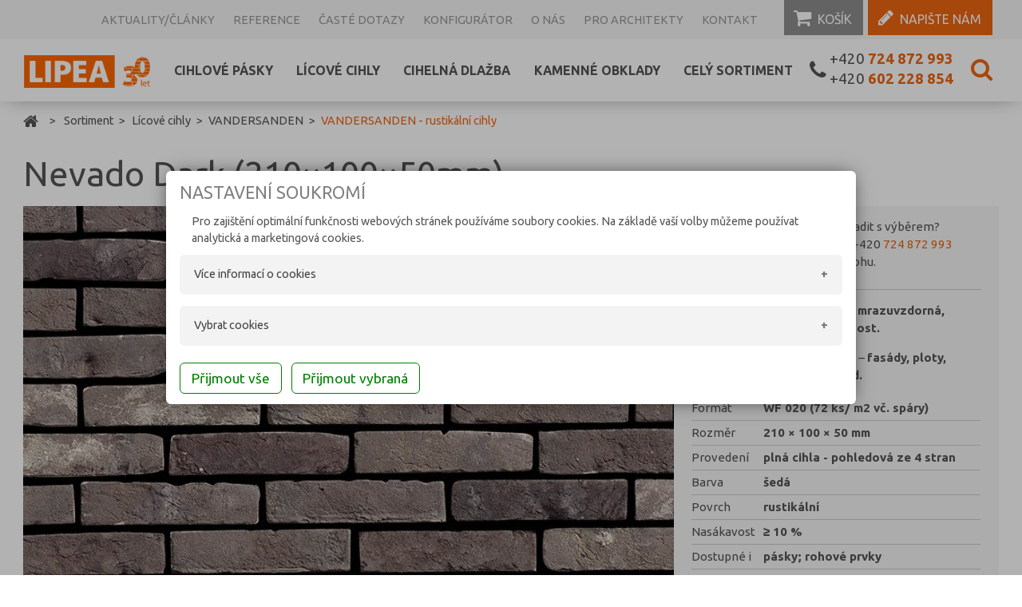

--- FILE ---
content_type: text/html; charset=UTF-8
request_url: https://www.lipea.cz/sortiment/nevado-dark-210-100-50mm-853.html
body_size: 8853
content:
<!DOCTYPE html>
<html lang="cs">
	<head>  
		<meta charset="utf-8" />
		<title>Nevado Dark &#40;210×100×50mm&#41; | Lipea s.r.o.</title> 
		<meta name="description" content="Rustikální lícová cihla Nevado Dark &#40;210×100×50mm&#41;" />
		<meta name="keywords" content="Nevado Dark &#40;210×100×50mm&#41;" />
<meta name="author" content="esluzby.net" />
		
	<link rel="icon" type="image/png" href="https://www.lipea.cz/_files/pics/lipea.cz/favicon.png" />
		<meta http-equiv="X-UA-Compatible" content="IE=edge" />
		<meta name="format-detection" content="telephone=no">
		
		<meta name="viewport" content="width=device-width, initial-scale=1.0" />
		
		
		<link href='https://fonts.googleapis.com/css?family=Ubuntu:400,400italic,700,700italic&subset=latin,latin-ext' rel='stylesheet' type='text/css'>

		<script src="//use.fontawesome.com/e39d091cb2.js"></script>
		
 		<!--Import jQuery before materialize.js-->
		<script src="//code.jquery.com/jquery-3.1.1.min.js"></script>

		<!-- Compiled and minified JavaScript -->
		<script src="//cdnjs.cloudflare.com/ajax/libs/materialize/0.97.8/js/materialize.min.js"></script>

		<link rel="stylesheet" href="https://www.lipea.cz/_global/public/magnific/magnific.css" /> 
		<script src="https://www.lipea.cz/_global/public/magnific/magnific.js"></script> 
		
		<link rel="stylesheet" href="https://www.lipea.cz/_global/public/feuc21/euc.css?1641769200" /> 
		<script>euctexturl='https://www.lipea.cz/_global/public/feuc21/text.php'; euctechnicka=['razeni','poptavka','cenysdph','euc','eucvolitelna'];</script>
		<script src="https://www.lipea.cz/_global/public/feuc21/euc.js?1641855600"></script>
	
		<script src="https://www.lipea.cz/_files/js.js?1663023600"></script>
		  <link rel="stylesheet" type="text/css" href="https://www.lipea.cz/_global/public/flexslider263/flexslider.css" media="screen" />
 <script src="https://www.lipea.cz/_global/public/flexslider263/jquery.flexslider-min.js"></script>
	 
	 <link rel="stylesheet" type="text/css" href="https://www.lipea.cz/_files/css/lipea.cz.css?1747832873" media="screen" />
	</head>
<body id='body'>
			<header id="hlavicka">
				<div class="mobilemenu e-m-hide"><nav><ul id='slide-out' class='side-nav'>
						<li>
						<div class='e-row'>
							<div class='e-col e-u9'>
								<a href='https://www.lipea.cz/' title=''>
									<img class='mw100' style='max-width: 87%;' src='https://www.lipea.cz/_files/pics/lipea.cz/logo30.png' alt='Logo Lipea s.r.o.' />
								</a>
							</div>
							<div class='zavri e-col e-u3'>
								<a href='#' title='Skrýt menu' class='skrytmenu'>
									<img src='https://www.lipea.cz/_files/pics/zavrit.png' alt='Skrýt menu' />
								</a>
							</div>
						</div>
						</li><li><div class="divider"></div></li>
			<li><h3>Zboží</h3></li><li class='logo'><a class='e-u-hide e-l-show' href='https://www.lipea.cz/' title=''><img src='https://www.lipea.cz/_files/pics/lipea.cz/logo30.png' alt='Logo Lipea s.r.o.' /></a></li><li><a href='https://www.lipea.cz/sortiment/cihlove-pasky-1/' title='Cihlové pásky'>Cihlové pásky</a><div class='podmenu'><div class='nastred e-row'><div class='e-col e-u4'><ul><li><a href='https://www.lipea.cz/sortiment/feldhaus-klinker-pasky-12/' title='Feldhaus Klinker - pálené pásky'><i style='background-image: url("https://www.lipea.cz/rs12/kategorie_zbozi_foto/12_.jpg")'></i>Feldhaus Klinker - pálené pásky</a></li><li><a href='https://www.lipea.cz/sortiment/rustikalni-pasky-45/' title='Rustikální pásky'><i style='background-image: url("https://www.lipea.cz/rs12/kategorie_zbozi_foto/45_.jpg")'></i>Rustikální pásky</a></li></ul></div><div class='e-col e-u4'><ul><li><a href='https://www.lipea.cz/sortiment/vandersanden-13/' title='VANDERSANDEN - rustikální pásky'><i style='background-image: url("https://www.lipea.cz/rs12/kategorie_zbozi_foto/13_.jpg")'></i>VANDERSANDEN - rustikální pásky</a></li><li><a href='https://www.lipea.cz/sortiment/abc-klinkergruppe-14/' title='ABC KLINKERGRUPPE - pálené pásky'><i style='background-image: url("https://www.lipea.cz/rs12/kategorie_zbozi_foto/14_.jpg")'></i>ABC KLINKERGRUPPE - pálené pásky</a></li></ul></div><div class='e-col e-u4'><ul><li><a href='https://www.lipea.cz/sortiment/wienerberger-terca-15/' title='WIENERBERGER TERCA - pálené pásky'><i style='background-image: url("https://www.lipea.cz/rs12/kategorie_zbozi_foto/15_.jpg")'></i>WIENERBERGER TERCA - pálené pásky</a></li></ul></div></div></div></li><li><a href='https://www.lipea.cz/sortiment/licove-cihly-2/' title='Lícové cihly'>Lícové cihly</a><div class='podmenu'><div class='nastred e-row'><div class='e-col e-u4'><ul><li><a href='https://www.lipea.cz/sortiment/hagemeister-prodlouzene-formaty-46/' title='Hagemeister - Prodloužené formáty'><i style='background-image: url("https://www.lipea.cz/rs12/kategorie_zbozi_foto/46_.jpg")'></i>Hagemeister - Prodloužené formáty</a></li><li><a href='https://www.lipea.cz/sortiment/vandersanden-9/' title='VANDERSANDEN'><i style='background-image: url("https://www.lipea.cz/rs12/kategorie_zbozi_foto/9_.jpg")'></i>VANDERSANDEN</a></li></ul></div><div class='e-col e-u4'><ul><li><a href='https://www.lipea.cz/sortiment/rustikalni-cihly-44/' title='Rustikální cihly'><i style='background-image: url("https://www.lipea.cz/rs12/kategorie_zbozi_foto/44_.png")'></i>Rustikální cihly</a></li><li><a href='https://www.lipea.cz/sortiment/feldhaus-klinker-cihly-10/' title='Feldhaus Klinker - cihly'><i style='background-image: url("https://www.lipea.cz/rs12/kategorie_zbozi_foto/10_.jpg")'></i>Feldhaus Klinker - cihly</a></li></ul></div><div class='e-col e-u4'><ul><li><a href='https://www.lipea.cz/sortiment/wienerberger-terca-17/' title='WIENERBERGER TERCA'><i style='background-image: url("https://www.lipea.cz/rs12/kategorie_zbozi_foto/17_.jpg")'></i>WIENERBERGER TERCA</a></li><li><a href='https://www.lipea.cz/sortiment/sancovka-18/' title='ŠANCOVKA'><i></i>ŠANCOVKA</a></li></ul></div></div></div></li><li><a href='https://www.lipea.cz/sortiment/cihelna-dlazba-3/' title='Cihelná dlažba'>Cihelná dlažba</a><div class='podmenu'><div class='nastred e-row'><div class='e-col e-u4'><ul><li><a href='https://www.lipea.cz/sortiment/vandersanden-a-k-a-11/' title='VANDERSANDEN A.K.A - pálená dlažba'><i style='background-image: url("https://www.lipea.cz/rs12/kategorie_zbozi_foto/11_.jpg")'></i>VANDERSANDEN A.K.A - pálená dlažba</a></li></ul></div><div class='e-col e-u4'><ul><li><a href='https://www.lipea.cz/sortiment/feldhaus-klinker-21/' title='Feldhaus Klinker - pálená dlažba'><i style='background-image: url("https://www.lipea.cz/rs12/kategorie_zbozi_foto/21_.jpg")'></i>Feldhaus Klinker - pálená dlažba</a></li></ul></div><div class='e-col e-u4'><ul><li><a href='https://www.lipea.cz/sortiment/il-ferrone-29/' title='IL FERRONE - pálená dlažba'><i style='background-image: url("https://www.lipea.cz/rs12/kategorie_zbozi_foto/29_.jpg")'></i>IL FERRONE - pálená dlažba</a></li></ul></div></div></div></li><li><a href='https://www.lipea.cz/sortiment/kamenne-betonove-obklady-39/' title='Kamenné obklady'>Kamenné obklady</a></li><li><a href='https://www.lipea.cz/sortiment/' title='Celý sortiment'>Celý sortiment</a><div class='podmenu'><div class='nastred e-row'><div class='e-col e-u4'><ul><li><a href='https://www.lipea.cz/sortiment/cihlove-pasky-1/' title='Cihlové pásky'><i style='background-image: url("https://www.lipea.cz/rs12/kategorie_zbozi_foto/1_.jpg")'></i>Cihlové pásky</a></li><li><a href='https://www.lipea.cz/sortiment/licove-cihly-2/' title='Lícové cihly'><i style='background-image: url("https://www.lipea.cz/rs12/kategorie_zbozi_foto/2_.jpg")'></i>Lícové cihly</a></li><li><a href='https://www.lipea.cz/sortiment/cihelna-dlazba-3/' title='Cihelná dlažba'><i style='background-image: url("https://www.lipea.cz/rs12/kategorie_zbozi_foto/3_.jpg")'></i>Cihelná dlažba</a></li><li><a href='https://www.lipea.cz/sortiment/betonova-dlazba-43/' title='Betonová dlažba'><i style='background-image: url("https://www.lipea.cz/rs12/kategorie_zbozi_foto/43_.jpg")'></i>Betonová dlažba</a></li><li><a href='https://www.lipea.cz/sortiment/kamenne-betonove-obklady-39/' title='Kamenné obklady'><i style='background-image: url("https://www.lipea.cz/rs12/kategorie_zbozi_foto/39_.jpg")'></i>Kamenné obklady</a></li></ul></div><div class='e-col e-u4'><ul><li><a href='https://www.lipea.cz/sortiment/podlahova-balkonova-keramika-4/' title='Podlahová &#47; balkonová keramika'><i style='background-image: url("https://www.lipea.cz/rs12/kategorie_zbozi_foto/4_.jpg")'></i>Podlahová &#47; balkonová keramika</a></li><li><a href='https://www.lipea.cz/sortiment/parapetni-desky-5/' title='Parapetní desky'><i style='background-image: url("https://www.lipea.cz/rs12/kategorie_zbozi_foto/5_.jpg")'></i>Parapetní desky</a></li><li><a href='https://www.lipea.cz/sortiment/plotove-strisky-zakrytove-desky-6/' title='Plotové stříšky &#47; zákrytové desky'><i style='background-image: url("https://www.lipea.cz/rs12/kategorie_zbozi_foto/6_.jpg")'></i>Plotové stříšky &#47; zákrytové desky</a></li><li><a href='https://www.lipea.cz/sortiment/kanalizacni-cihly-7/' title='Kanalizační cihly'><i style='background-image: url("https://www.lipea.cz/rs12/kategorie_zbozi_foto/7_.jpg")'></i>Kanalizační cihly</a></li><li><a href='https://www.lipea.cz/sortiment/zdici-hmoty-8/' title='Zdící hmoty'><i style='background-image: url("https://www.lipea.cz/rs12/kategorie_zbozi_foto/8_.jpg")'></i>Zdící hmoty</a></li></ul></div><div class='e-col e-u4'><ul><li><a href='https://www.lipea.cz/sortiment/samot-32/' title='Šamot'><i style='background-image: url("https://www.lipea.cz/rs12/kategorie_zbozi_foto/32_.jpg")'></i>Šamot</a></li><li><a href='https://www.lipea.cz/sortiment/odrezky-vyprodej-36/' title='Odřezky&#47; Výprodej'><i style='background-image: url("https://www.lipea.cz/rs12/kategorie_zbozi_foto/36_.jpg")'></i>Odřezky&#47; Výprodej</a></li><li><a href='https://www.lipea.cz/sortiment/kotvici-prvky-konzole-37/' title='Kotvící prvky'><i style='background-image: url("https://www.lipea.cz/rs12/kategorie_zbozi_foto/37_.jpg")'></i>Kotvící prvky</a></li><li><a href='https://www.lipea.cz/sortiment/navrhy-reseni-38/' title='NÁVRHY ŘEŠENÍ'><i style='background-image: url("https://www.lipea.cz/rs12/kategorie_zbozi_foto/38_.jpg")'></i>NÁVRHY ŘEŠENÍ</a></li><li><a href='https://www.lipea.cz/sortiment/provadeni-staveb-40/' title='Provádění staveb'><i style='background-image: url("https://www.lipea.cz/rs12/kategorie_zbozi_foto/40_.jpg")'></i>Provádění staveb</a></li></ul></div></div></div></li>
			<li>
				<div class='hledani'>
					<a href='#' title='Hledat v sortimentu' class='otevriHledani'>
						<i class='fa fa-search' aria-hidden='true'></i> Hledat v sortimentu
					</a>
				</div>
				<div class='poptavka'>
					<a  href='https://www.lipea.cz/poptavka/' title='Košík'>
						<i class='fa fa-shopping-cart' aria-hidden='true'></i> <span class='cena'>Košík</span>
					</a>
				</div>
			</li>
			<li><div class='divider'></div></li><li><a href='https://www.lipea.cz/Aktuality-17/' title='Aktuality&#47;články'>Aktuality&#47;články</a></li><li><a href='https://www.lipea.cz/Reference-2/' title='Reference'>Reference</a></li><li><a href='https://www.lipea.cz/Caste-dotazy-3/' title='Časté dotazy'>Časté dotazy</a></li><li><a href='https://www.lipea.cz/Konfigurator-4/' title='Konfigurátor'>Konfigurátor</a></li><li><a href='https://www.lipea.cz/O-nas-5/' title='O nás'>O nás</a></li><li><a href='https://www.lipea.cz/architekti' title='Pro architekty'>Pro architekty</a></li><li><a href='https://www.lipea.cz/Kontakt-6/' title='Kontakt'>Kontakt</a></li><li><div class='divider'></div></li>
			
			<li>
				<div class='napiste'>
					<a href='#' title='Napište nám' class='otevriNapiste'>
						<i class='fa fa-pencil' aria-hidden='true'></i> Napište nám
					</a>
				</div>
				<div class='telefon'>
					<a href="tel:+420724872993" class='telefon'><i class='fa fa-phone' aria-hidden='true'></i> +420 <span class='cislo'>724 872 993</span></a>
					<a href="tel:+420602228854" class='telefon'><i class='fa fa-phone' aria-hidden='true'></i> +420 <span class='cislo'>602 228 854</span></a>  
				</div>
			</li>
			</ul>
				
				<div class='vrchnitelefon'>
					<a href='https://www.lipea.cz/' title='Lipea s.r.o.' class='e-1u-hide e-s-show'>
						<img src='https://www.lipea.cz/_files/pics/lipea.cz/logo30.png' alt='Logo Lipea s.r.o.' />
					</a>
					<br />
					<span class='nobreak'><i class="fa fa-phone" aria-hidden="true"></i> <a href="tel:+420724872993" class='telefon'>+420 <span class='cislo'>724 872 993</span></a></span>
					<span class='nobreak'><i class="fa fa-phone" aria-hidden="true"></i> <a href="tel:+420602228854" class='telefon'>+420 <span class='cislo'>602 228 854</span></a></span>
				</div>
				<a href='#' data-activates='slide-out' class='button-collapse'><i class='fa fa-bars' aria-hidden='true'></i> Menu</a>
				<div class='ikony'>
					<a href='#'><i class='fa fa-search tooltipped otevriHledani' data-position='top' data-delay='0' data-tooltip='Hledat zboží' aria-hidden='true'></i></a>
					<a href='https://www.lipea.cz/sortiment/' title='Celý sortiment'><i class='fa fa-th-large tooltipped' data-position='top' data-delay='0' data-tooltip='Celý sortiment'></i></a>
					<a  href='https://www.lipea.cz/poptavka/' title='Košík'><span class='pocet'>0</span><i class='fa fa-shopping-cart tooltipped' data-position='top' data-delay='0' data-tooltip='Košík'></i></a>
				</div>
				<script> $(".button-collapse").sideNav();</script></nav></div>
				<div class="e-u-hide e-m-show">
				<nav id='VRCHNI_MENU'>
					<div class='nastred'>
						<ul><li><a href='https://www.lipea.cz/Aktuality-17/' title='Aktuality&#47;články'>Aktuality&#47;články</a></li><li><a href='https://www.lipea.cz/Reference-2/' title='Reference'>Reference</a></li><li><a href='https://www.lipea.cz/Caste-dotazy-3/' title='Časté dotazy'>Časté dotazy</a></li><li><a href='https://www.lipea.cz/Konfigurator-4/' title='Konfigurátor'>Konfigurátor</a></li><li><a href='https://www.lipea.cz/O-nas-5/' title='O nás'>O nás</a></li><li><a href='https://www.lipea.cz/architekti' title='Pro architekty'>Pro architekty</a></li><li><a href='https://www.lipea.cz/Kontakt-6/' title='Kontakt'>Kontakt</a></li><li class='kontakt'>
					<div>
						<a class='logo e-u-hide e-m-show e-l-hide' href='https://www.lipea.cz/' title=''>
							<img src='https://www.lipea.cz/_files/pics/lipea.cz/logo30.png' alt='Logo Lipea s.r.o.' />
						</a>
					</div>
					<div class='telefon e-xl-hide'>
						<a href="tel:+420724872993" class='telefon'><i class="fa fa-phone" aria-hidden="true"></i> +420 <span class='cislo'>724 872 993</span></a>
						<a href="tel:+420602228854" class='telefon'><i class="fa fa-phone" aria-hidden="true"></i> +420 <span class='cislo'>602 228 854</span></a>
					</div>
					<div class='poptavka'>
						<a  href='https://www.lipea.cz/poptavka/' title='Košík'>
							<span class='pocet'>0</span>
							<i class="fa fa-shopping-cart" aria-hidden="true"></i> <span class='cena'>Košík</span>
						</a>
					</div>
					<div class='napiste'>
						<a href='#' title='Napište nám' class='otevriNapiste'>
							<i class="fa fa-pencil" aria-hidden="true"></i> Napište nám
						</a>
					</div>
				</li></ul>
					</div><!-- konec nastred -->
				</nav>
					<nav id='MENU_ZBOZI'>
						<div class='nastred'>
							<ul><li class='logo'><a class='e-u-hide e-l-show' href='https://www.lipea.cz/' title=''><img src='https://www.lipea.cz/_files/pics/lipea.cz/logo30.png' alt='Logo Lipea s.r.o.' /></a></li><li><a href='https://www.lipea.cz/sortiment/cihlove-pasky-1/' title='Cihlové pásky'>Cihlové pásky</a><div class='podmenu'><div class='nastred e-row'><div class='e-col e-u4'><ul><li><a href='https://www.lipea.cz/sortiment/feldhaus-klinker-pasky-12/' title='Feldhaus Klinker - pálené pásky'><i style='background-image: url("https://www.lipea.cz/rs12/kategorie_zbozi_foto/12_.jpg")'></i>Feldhaus Klinker - pálené pásky</a></li><li><a href='https://www.lipea.cz/sortiment/rustikalni-pasky-45/' title='Rustikální pásky'><i style='background-image: url("https://www.lipea.cz/rs12/kategorie_zbozi_foto/45_.jpg")'></i>Rustikální pásky</a></li></ul></div><div class='e-col e-u4'><ul><li><a href='https://www.lipea.cz/sortiment/vandersanden-13/' title='VANDERSANDEN - rustikální pásky'><i style='background-image: url("https://www.lipea.cz/rs12/kategorie_zbozi_foto/13_.jpg")'></i>VANDERSANDEN - rustikální pásky</a></li><li><a href='https://www.lipea.cz/sortiment/abc-klinkergruppe-14/' title='ABC KLINKERGRUPPE - pálené pásky'><i style='background-image: url("https://www.lipea.cz/rs12/kategorie_zbozi_foto/14_.jpg")'></i>ABC KLINKERGRUPPE - pálené pásky</a></li></ul></div><div class='e-col e-u4'><ul><li><a href='https://www.lipea.cz/sortiment/wienerberger-terca-15/' title='WIENERBERGER TERCA - pálené pásky'><i style='background-image: url("https://www.lipea.cz/rs12/kategorie_zbozi_foto/15_.jpg")'></i>WIENERBERGER TERCA - pálené pásky</a></li></ul></div></div></div></li><li><a href='https://www.lipea.cz/sortiment/licove-cihly-2/' title='Lícové cihly'>Lícové cihly</a><div class='podmenu'><div class='nastred e-row'><div class='e-col e-u4'><ul><li><a href='https://www.lipea.cz/sortiment/hagemeister-prodlouzene-formaty-46/' title='Hagemeister - Prodloužené formáty'><i style='background-image: url("https://www.lipea.cz/rs12/kategorie_zbozi_foto/46_.jpg")'></i>Hagemeister - Prodloužené formáty</a></li><li><a href='https://www.lipea.cz/sortiment/vandersanden-9/' title='VANDERSANDEN'><i style='background-image: url("https://www.lipea.cz/rs12/kategorie_zbozi_foto/9_.jpg")'></i>VANDERSANDEN</a></li></ul></div><div class='e-col e-u4'><ul><li><a href='https://www.lipea.cz/sortiment/rustikalni-cihly-44/' title='Rustikální cihly'><i style='background-image: url("https://www.lipea.cz/rs12/kategorie_zbozi_foto/44_.png")'></i>Rustikální cihly</a></li><li><a href='https://www.lipea.cz/sortiment/feldhaus-klinker-cihly-10/' title='Feldhaus Klinker - cihly'><i style='background-image: url("https://www.lipea.cz/rs12/kategorie_zbozi_foto/10_.jpg")'></i>Feldhaus Klinker - cihly</a></li></ul></div><div class='e-col e-u4'><ul><li><a href='https://www.lipea.cz/sortiment/wienerberger-terca-17/' title='WIENERBERGER TERCA'><i style='background-image: url("https://www.lipea.cz/rs12/kategorie_zbozi_foto/17_.jpg")'></i>WIENERBERGER TERCA</a></li><li><a href='https://www.lipea.cz/sortiment/sancovka-18/' title='ŠANCOVKA'><i></i>ŠANCOVKA</a></li></ul></div></div></div></li><li><a href='https://www.lipea.cz/sortiment/cihelna-dlazba-3/' title='Cihelná dlažba'>Cihelná dlažba</a><div class='podmenu'><div class='nastred e-row'><div class='e-col e-u4'><ul><li><a href='https://www.lipea.cz/sortiment/vandersanden-a-k-a-11/' title='VANDERSANDEN A.K.A - pálená dlažba'><i style='background-image: url("https://www.lipea.cz/rs12/kategorie_zbozi_foto/11_.jpg")'></i>VANDERSANDEN A.K.A - pálená dlažba</a></li></ul></div><div class='e-col e-u4'><ul><li><a href='https://www.lipea.cz/sortiment/feldhaus-klinker-21/' title='Feldhaus Klinker - pálená dlažba'><i style='background-image: url("https://www.lipea.cz/rs12/kategorie_zbozi_foto/21_.jpg")'></i>Feldhaus Klinker - pálená dlažba</a></li></ul></div><div class='e-col e-u4'><ul><li><a href='https://www.lipea.cz/sortiment/il-ferrone-29/' title='IL FERRONE - pálená dlažba'><i style='background-image: url("https://www.lipea.cz/rs12/kategorie_zbozi_foto/29_.jpg")'></i>IL FERRONE - pálená dlažba</a></li></ul></div></div></div></li><li><a href='https://www.lipea.cz/sortiment/kamenne-betonove-obklady-39/' title='Kamenné obklady'>Kamenné obklady</a></li><li><a href='https://www.lipea.cz/sortiment/' title='Celý sortiment'>Celý sortiment</a><div class='podmenu'><div class='nastred e-row'><div class='e-col e-u4'><ul><li><a href='https://www.lipea.cz/sortiment/cihlove-pasky-1/' title='Cihlové pásky'><i style='background-image: url("https://www.lipea.cz/rs12/kategorie_zbozi_foto/1_.jpg")'></i>Cihlové pásky</a></li><li><a href='https://www.lipea.cz/sortiment/licove-cihly-2/' title='Lícové cihly'><i style='background-image: url("https://www.lipea.cz/rs12/kategorie_zbozi_foto/2_.jpg")'></i>Lícové cihly</a></li><li><a href='https://www.lipea.cz/sortiment/cihelna-dlazba-3/' title='Cihelná dlažba'><i style='background-image: url("https://www.lipea.cz/rs12/kategorie_zbozi_foto/3_.jpg")'></i>Cihelná dlažba</a></li><li><a href='https://www.lipea.cz/sortiment/betonova-dlazba-43/' title='Betonová dlažba'><i style='background-image: url("https://www.lipea.cz/rs12/kategorie_zbozi_foto/43_.jpg")'></i>Betonová dlažba</a></li><li><a href='https://www.lipea.cz/sortiment/kamenne-betonove-obklady-39/' title='Kamenné obklady'><i style='background-image: url("https://www.lipea.cz/rs12/kategorie_zbozi_foto/39_.jpg")'></i>Kamenné obklady</a></li></ul></div><div class='e-col e-u4'><ul><li><a href='https://www.lipea.cz/sortiment/podlahova-balkonova-keramika-4/' title='Podlahová &#47; balkonová keramika'><i style='background-image: url("https://www.lipea.cz/rs12/kategorie_zbozi_foto/4_.jpg")'></i>Podlahová &#47; balkonová keramika</a></li><li><a href='https://www.lipea.cz/sortiment/parapetni-desky-5/' title='Parapetní desky'><i style='background-image: url("https://www.lipea.cz/rs12/kategorie_zbozi_foto/5_.jpg")'></i>Parapetní desky</a></li><li><a href='https://www.lipea.cz/sortiment/plotove-strisky-zakrytove-desky-6/' title='Plotové stříšky &#47; zákrytové desky'><i style='background-image: url("https://www.lipea.cz/rs12/kategorie_zbozi_foto/6_.jpg")'></i>Plotové stříšky &#47; zákrytové desky</a></li><li><a href='https://www.lipea.cz/sortiment/kanalizacni-cihly-7/' title='Kanalizační cihly'><i style='background-image: url("https://www.lipea.cz/rs12/kategorie_zbozi_foto/7_.jpg")'></i>Kanalizační cihly</a></li><li><a href='https://www.lipea.cz/sortiment/zdici-hmoty-8/' title='Zdící hmoty'><i style='background-image: url("https://www.lipea.cz/rs12/kategorie_zbozi_foto/8_.jpg")'></i>Zdící hmoty</a></li></ul></div><div class='e-col e-u4'><ul><li><a href='https://www.lipea.cz/sortiment/samot-32/' title='Šamot'><i style='background-image: url("https://www.lipea.cz/rs12/kategorie_zbozi_foto/32_.jpg")'></i>Šamot</a></li><li><a href='https://www.lipea.cz/sortiment/odrezky-vyprodej-36/' title='Odřezky&#47; Výprodej'><i style='background-image: url("https://www.lipea.cz/rs12/kategorie_zbozi_foto/36_.jpg")'></i>Odřezky&#47; Výprodej</a></li><li><a href='https://www.lipea.cz/sortiment/kotvici-prvky-konzole-37/' title='Kotvící prvky'><i style='background-image: url("https://www.lipea.cz/rs12/kategorie_zbozi_foto/37_.jpg")'></i>Kotvící prvky</a></li><li><a href='https://www.lipea.cz/sortiment/navrhy-reseni-38/' title='NÁVRHY ŘEŠENÍ'><i style='background-image: url("https://www.lipea.cz/rs12/kategorie_zbozi_foto/38_.jpg")'></i>NÁVRHY ŘEŠENÍ</a></li><li><a href='https://www.lipea.cz/sortiment/provadeni-staveb-40/' title='Provádění staveb'><i style='background-image: url("https://www.lipea.cz/rs12/kategorie_zbozi_foto/40_.jpg")'></i>Provádění staveb</a></li></ul></div></div></div></li></ul>
							<div class='telefon e-u-hide e-xl-show'>
								<i class="fa fa-phone" aria-hidden="true"></i> 
								<a href="tel:+420724872993" class='telefon'>+420 <span class='cislo'>724 872 993</span></a>
								<br />
								<a href="tel:+420602228854" class='telefon'>+420 <span class='cislo'>602 228 854</span></a>
							</div>
							<i class='fa fa-search tooltipped otevriHledani' data-position='top' data-delay='50' data-tooltip='Hledat zboží' aria-hidden='true'></i>
						</div><!-- konec nastred -->
				</nav></div>
			</header>
		<div class='nastred'><nav id='navigace'><ul>
				<li>
					<a href='https://www.lipea.cz/' title='Lipea s.r.o.'><i class="fa fa-home" aria-hidden="true"></i></a>
				</li>
				<li><a href='https://www.lipea.cz/sortiment/' title='Sortiment'>Sortiment</a></li><li><a href='https://www.lipea.cz/sortiment/licove-cihly-2/' title='Lícové cihly'>Lícové cihly</a></li><li><a href='https://www.lipea.cz/sortiment/vandersanden-9/' title='VANDERSANDEN'>VANDERSANDEN</a></li><li><a href='https://www.lipea.cz/sortiment/vandersanden-rustikalni-cihly-19/' title='VANDERSANDEN - rustikální cihly'>VANDERSANDEN - rustikální cihly</a></li></ul></nav>	<article class='detailZbozi clanek'>
						<h1>Nevado Dark &#40;210×100×50mm&#41;</h1>
						<div class='e-row'>
							<div class='e-col e-u12 e-l7 e-xl8 fotogalerie'><div class='prvni'><span><a href='https://www.lipea.cz/rs12/foto/zbozi/853/3060.jpg' title='LIPEA - Nevado Dark &#47; rustikální cihla &#47; www.lipea.cz' class='galerie'><img src='https://www.lipea.cz/rs12/foto/zbozi/853/3060.jpg' alt='LIPEA - Nevado Dark &#47; rustikální cihla &#47; www.lipea.cz' /></a></span></div>
					<div class='nahledy'><span><a href='https://www.lipea.cz/rs12/foto/zbozi/853/3061.jpg' class='galerie' title='LIPEA - Nevado Dark &#47; rustikální cihla &#47; www.lipea.cz'><img src='https://www.lipea.cz/rs12/foto/zbozi/853/3061_.jpg' alt='LIPEA - Nevado Dark &#47; rustikální cihla &#47; www.lipea.cz' /></a></span><span><a href='https://www.lipea.cz/rs12/foto/zbozi/853/3062.jpg' class='galerie' title='LIPEA - Nevado Dark &#47; rustikální cihla &#47; www.lipea.cz'><img src='https://www.lipea.cz/rs12/foto/zbozi/853/3062_.jpg' alt='LIPEA - Nevado Dark &#47; rustikální cihla &#47; www.lipea.cz' /></a></span></div><div class='status'>Novinka</div>			</div>
							<div class='e-col e-u12 e-l5 e-xl4 popis'><div class='ceny nahore'>
								<ul class="tabs e-row">
										<li class="tab e-col e-u6"><a href="#bezdphnahore" onclick="tabDph(0)">Cena bez DPH</a></li>
										<li class="tab e-col e-u6"><a href="#vcetnedphnahore" onclick="tabDph(1)" class="">Cena s DPH</a></li>
									</ul>
									<div id="bezdphnahore" class="cena">
										<p class='cenaKus'>45,30 Kč <span>/ kus</span></p></div>
									<div id="vcetnedphnahore" class="cena">
										<p class='cenaKus'>54,81 Kč <span>/ kus</span></p></div>
								</div> 
			<form class='doPoptavky nahore' onsubmit="return false;" id="doPoptavkynahore">
				<div class="pocet">
					Počet ks					<br />
					<input type="text" name="pocet" value="" onkeyup="spocitej(this.value,45.3000,21.00)" /> = 
					<span class="celkem bezdph ">0 Kč bez DPH</span>
					<span class="celkem sdph hide">0 Kč s DPH</span>
				</div>
				<input type='button' name='doPoptavky' value='Vložit do košíku' title='Vložit do košíku'  
						 onclick="ajaxpost('https://www.lipea.cz/','#doPoptavkynahore','#modaltext','#modal');" /> 
				<input type='hidden' name='akce' value='doPoptavky' />
				<input type='hidden' name='ajax' value='' />
				<input type='hidden' name='zboziID' value='853' />
			</form> <div class='pomuzeme'><img src='https://www.lipea.cz/_files/pics/klickova.jpg' alt='Michaela Kličková, Lipea s.r.o.' title='Michaela Kličková, Lipea s.r.o.' />
									<p>Potřebujete poradit s výběrem? 
									<br />
									Zavolejte mi na <a href="tel:+420724872993" class='telefon'>+420&nbsp;<span class='cislo'>724 872 993</span></a> a&nbsp;ráda Vám pomohu.</p>
								</div><p><b>Popis:</b> Rustikální lícová cihla &#8211; <b>mrazuvzdorná, stálobarevná, dlouhá životnost.</b> </p>

<p><b>Použití:</b> v interiéru i exteriéru &#8211; <b>fasády, ploty, podezdívky, komíny, krby atd.</b></p><table>
					<tr>
						<th>Formát</th>
						<td>WF 020 &#40;72 ks&#47; m2 vč. spáry&#41;</td>
					</tr>
					<tr>
						<th>Rozměr</th>
						<td>210 × 100 × 50 mm</td>
					</tr>
					<tr>
						<th>Provedení</th>
						<td>plná cihla - pohledová ze 4 stran</td>
					</tr>
					<tr>
						<th>Barva</th>
						<td>šedá</td>
					</tr>
					<tr>
						<th>Povrch</th>
						<td>rustikální</td>
					</tr>
					<tr>
						<th>Nasákavost</th>
						<td>≥ 10 &#37;</td>
					</tr>
					<tr>
						<th>Dostupné i</th>
						<td>pásky&#59; rohové prvky</td>
					</tr>
					<tr>
						<th>Ostatní</th>
						<td>další formáty na vyžádání</td>
					</tr>
					<tr>
						<th>Poznámka</th>
						<td>NEJPRODÁVANĚJŠÍ</td>
					</tr></table><div class='ceny dole'>
								<ul class="tabs e-row">
										<li class="tab e-col e-u6"><a href="#bezdphdole" onclick="tabDph(0)">Cena bez DPH</a></li>
										<li class="tab e-col e-u6"><a href="#vcetnedphdole" onclick="tabDph(1)" class="">Cena s DPH</a></li>
									</ul>
									<div id="bezdphdole" class="cena">
										<p class='cenaKus'>45,30 Kč <span>/ kus</span></p></div>
									<div id="vcetnedphdole" class="cena">
										<p class='cenaKus'>54,81 Kč <span>/ kus</span></p></div>
								</div> 
			<form class='doPoptavky dole' onsubmit="return false;" id="doPoptavkydole">
				<div class="pocet">
					Počet ks					<br />
					<input type="text" name="pocet" value="" onkeyup="spocitej(this.value,45.3000,21.00)" /> = 
					<span class="celkem bezdph ">0 Kč bez DPH</span>
					<span class="celkem sdph hide">0 Kč s DPH</span>
				</div>
				<input type='button' name='doPoptavky' value='Vložit do košíku' title='Vložit do košíku'  
						 onclick="ajaxpost('https://www.lipea.cz/','#doPoptavkydole','#modaltext','#modal');" /> 
				<input type='hidden' name='akce' value='doPoptavky' />
				<input type='hidden' name='ajax' value='' />
				<input type='hidden' name='zboziID' value='853' />
			</form> 			</div>
						</div>
					</article>		<div class="prepinacdph">
			<div class="switch">
					Zobrazovat ceny
					<label>
					  bez DPH
					  <input type="checkbox" data-url="https://www.lipea.cz/"  />
					  <span class="lever"></span>
					  s DPH
					</label>
				</div>		</div>
		<div class='dalsiZbozi'><h3>Příslušenství</h3>
			<section class='galerieZbozi'>
			<div class='e-row nastred'>
				<div class='e-col e-u12 e-s6 e-m4 e-l3'>
					<article>
						<p class='obrazek galerie full'>
							<a href='https://www.lipea.cz/sortiment/sparovaci-spachtle-oboustranna-756.html' title='Spárovací špachtle oboustranná' class='cover'><img src='https://www.lipea.cz/rs12/foto/zbozi/756/2504_.jpg' alt='Spárovací špachtle oboustranná'></a>
						<p>
						<h2><a href='https://www.lipea.cz/sortiment/sparovaci-spachtle-oboustranna-756.html' title='Spárovací špachtle oboustranná' class='cover'>Spárovací špachtle oboustranná</a></h2>
						<div class='cena'>
					<p class='bezdph'><span class='cena'>44,90 Kč  / ks</span> bez DPH
					</p>
					<p class='sdph hide'><span class='cena'>54,33 Kč  / ks</span> s DPH
					</p>
					</div><p>Pojiva na obkladové pásky</p>
						
					</article>
				</div>
				
				<div class='e-col e-u12 e-s6 e-m4 e-l3'>
					<article>
						<p class='obrazek galerie full'>
							<a href='https://www.lipea.cz/sortiment/nano-impregnace-kamene-a-licovych-cihel-500ml-829.html' title='Nano impregnace kamene a lícových cihel Nano Klinker - 500ml rozprašovač' class='cover'><img src='https://www.lipea.cz/rs12/foto/zbozi/829/2931_.jpg' alt='Nano impregnace kamene a lícových cihel Nano Klinker - 500ml rozprašovač'></a>
						<p>
						<h2><a href='https://www.lipea.cz/sortiment/nano-impregnace-kamene-a-licovych-cihel-500ml-829.html' title='Nano impregnace kamene a lícových cihel Nano Klinker - 500ml rozprašovač' class='cover'>Nano impregnace kamene a lícových cihel Nano Klinker - 500ml rozprašovač</a></h2>
						<div class='cena'>
					<p class='bezdph'><span class='cena'>556,00 Kč  / ks</span> bez DPH
					</p>
					<p class='sdph hide'><span class='cena'>672,76 Kč  / ks</span> s DPH
					</p>
					</div><p>Penetrace&#47; hydrofobizace</p>
						<div class='status'>Novinka</div>
					</article>
				</div>
				
				<div class='e-col e-u12 e-s6 e-m4 e-l3'>
					<article>
						<p class='obrazek galerie full'>
							<a href='https://www.lipea.cz/sortiment/vk-plus-zdici-a-soucasne-sparovaci-hmota-602.html' title='VK plus - zdící a současně spárovací hmota pro cihly s nasákavostí &gt; 10&#37;' class='cover'><img src='https://www.lipea.cz/rs12/foto/zbozi/602/1495_.jpg' alt='VK plus - zdící a současně spárovací hmota pro cihly s nasákavostí &gt; 10&#37;'></a>
						<p>
						<h2><a href='https://www.lipea.cz/sortiment/vk-plus-zdici-a-soucasne-sparovaci-hmota-602.html' title='VK plus - zdící a současně spárovací hmota pro cihly s nasákavostí &gt; 10&#37;' class='cover'>VK plus - zdící a současně spárovací hmota pro cihly s nasákavostí &gt; 10&#37;</a></h2>
						<div class='cena'>
					<p class='bezdph'><span class='cena'>390,00 Kč  / ks</span> bez DPH
					</p>
					<p class='sdph hide'><span class='cena'>471,90 Kč  / ks</span> s DPH
					</p>
					</div><p>Pojiva na lícové cihly</p>
						
					</article>
				</div>
				
				<div class='e-col e-u12 e-s6 e-m4 e-l3'>
					<article>
						<p class='obrazek galerie full'>
							<a href='https://www.lipea.cz/sortiment/prace-zdeni-z-licovych-cihel-719.html' title='Práce - zdění z lícových cihel' class='cover'><img src='https://www.lipea.cz/rs12/foto/zbozi/719/2019_.jpg' alt='Práce - zdění z lícových cihel'></a>
						<p>
						<h2><a href='https://www.lipea.cz/sortiment/prace-zdeni-z-licovych-cihel-719.html' title='Práce - zdění z lícových cihel' class='cover'>Práce - zdění z lícových cihel</a></h2>
						<p>Provádění staveb</p>
						
					</article>
				</div>
				
				<div class='e-col e-u-hide e-m4 e-m-show e-l-hide'>
					<div class='cara'> </div>
				</div>
				<div class='e-col e-u-hide e-m4 e-m-show e-l-hide'>
					<div class='cara'> </div>
				</div></div><div class='e-row nastred'>
				<div class='e-col e-u12 e-s6 e-m4 e-l3'>
					<div class='cara'> </div>
				</div>
				<div class='e-col e-u-hide e-s6 e-s-show e-m4 e-l3'>
					<div class='cara'> </div>
				</div>
				<div class='e-col e-u-hide e-m4 e-m-show e-l3'>
					<div class='cara'> </div>
				</div>
				<div class='e-col e-u-hide e-l3 e-l-show'>
					<div class='cara'> </div>
				</div></div></section><h3>Mohlo by se Vám líbit</h3>
			<section class='galerieZbozi'>
			<div class='e-row nastred'>
				<div class='e-col e-u12 e-s6 e-m4 e-l3'>
					<article>
						<p class='obrazek galerie full'>
							<a href='https://www.lipea.cz/sortiment/hubertus-210-100-65mm-846.html' title='Hubertus &#40;210×100×65mm&#41;' class='cover'><img src='https://www.lipea.cz/rs12/foto/zbozi/846/3014_.jpg' alt='Hubertus &#40;210×100×65mm&#41;'></a>
						<p>
						<h2><a href='https://www.lipea.cz/sortiment/hubertus-210-100-65mm-846.html' title='Hubertus &#40;210×100×65mm&#41;' class='cover'>Hubertus &#40;210×100×65mm&#41;</a></h2>
						<div class='cena'>
					<p class='bezdph'><span class='cena'>36,90 Kč  / ks</span> bez DPH
					</p>
					<p class='sdph hide'><span class='cena'>44,65 Kč  / ks</span> s DPH
					</p>
					</div><p>VANDERSANDEN - rustikální cihly</p>
						<div class='status'>Novinka</div>
					</article>
				</div>
				
				<div class='e-col e-u12 e-s6 e-m4 e-l3'>
					<article>
						<p class='obrazek galerie full'>
							<a href='https://www.lipea.cz/sortiment/nevado-dark-210-100-65mm-214.html' title='Nevado Dark &#40;210×100×65mm&#41;' class='cover'><img src='https://www.lipea.cz/rs12/foto/zbozi/214/2417_.jpg' alt='Nevado Dark &#40;210×100×65mm&#41;'></a>
						<p>
						<h2><a href='https://www.lipea.cz/sortiment/nevado-dark-210-100-65mm-214.html' title='Nevado Dark &#40;210×100×65mm&#41;' class='cover'>Nevado Dark &#40;210×100×65mm&#41;</a></h2>
						<div class='cena'>
					<p class='bezdph'><span class='cena'>57,70 Kč  / ks</span> bez DPH
					</p>
					<p class='sdph hide'><span class='cena'>69,82 Kč  / ks</span> s DPH
					</p>
					</div><p>VANDERSANDEN - rustikální cihly</p>
						<div class='status'>Akční nabídka</div>
					</article>
				</div>
				
				<div class='e-col e-u12 e-s6 e-m4 e-l3'>
					<article>
						<p class='obrazek galerie full'>
							<a href='https://www.lipea.cz/sortiment/nevado-light-210-100-50mm-854.html' title='Nevado Light &#40;210×100×50mm&#41;' class='cover'><img src='https://www.lipea.cz/rs12/foto/zbozi/854/3063_.jpg' alt='Nevado Light &#40;210×100×50mm&#41;'></a>
						<p>
						<h2><a href='https://www.lipea.cz/sortiment/nevado-light-210-100-50mm-854.html' title='Nevado Light &#40;210×100×50mm&#41;' class='cover'>Nevado Light &#40;210×100×50mm&#41;</a></h2>
						<div class='cena'>
					<p class='bezdph'><span class='cena'>45,30 Kč  / ks</span> bez DPH
					</p>
					<p class='sdph hide'><span class='cena'>54,81 Kč  / ks</span> s DPH
					</p>
					</div><p>VANDERSANDEN - rustikální cihly</p>
						<div class='status'>Novinka</div>
					</article>
				</div>
				
				<div class='e-col e-u12 e-s6 e-m4 e-l3'>
					<article>
						<p class='obrazek galerie full'>
							<a href='https://www.lipea.cz/sortiment/nevado-light-210-100-65mm-745.html' title='Nevado Light &#40;210×100×65mm&#41;' class='cover'><img src='https://www.lipea.cz/rs12/foto/zbozi/745/2423_.jpg' alt='Nevado Light &#40;210×100×65mm&#41;'></a>
						<p>
						<h2><a href='https://www.lipea.cz/sortiment/nevado-light-210-100-65mm-745.html' title='Nevado Light &#40;210×100×65mm&#41;' class='cover'>Nevado Light &#40;210×100×65mm&#41;</a></h2>
						<div class='cena'>
					<p class='bezdph'><span class='cena'>57,70 Kč  / ks</span> bez DPH
					</p>
					<p class='sdph hide'><span class='cena'>69,82 Kč  / ks</span> s DPH
					</p>
					</div><p>VANDERSANDEN - rustikální cihly</p>
						<div class='status'>Novinka</div>
					</article>
				</div>
				
				<div class='e-col e-u12 e-s6 e-m4 e-l3'>
					<article>
						<p class='obrazek galerie full'>
							<a href='https://www.lipea.cz/sortiment/rainbow-silver-210-100-50mm-857.html' title='Rainbow Silver &#40;210×100×50mm&#41;' class='cover'><img src='https://www.lipea.cz/rs12/foto/zbozi/857/3072_.jpg' alt='Rainbow Silver &#40;210×100×50mm&#41;'></a>
						<p>
						<h2><a href='https://www.lipea.cz/sortiment/rainbow-silver-210-100-50mm-857.html' title='Rainbow Silver &#40;210×100×50mm&#41;' class='cover'>Rainbow Silver &#40;210×100×50mm&#41;</a></h2>
						<div class='cena'>
					<p class='bezdph'><span class='cena'>35,50 Kč  / ks</span> bez DPH
					</p>
					<p class='sdph hide'><span class='cena'>42,96 Kč  / ks</span> s DPH
					</p>
					</div><p>VANDERSANDEN - rustikální cihly</p>
						<div class='status'>Novinka</div>
					</article>
				</div>
				
				<div class='e-col e-u12 e-s6 e-m4 e-l3'>
					<article>
						<p class='obrazek galerie full'>
							<a href='https://www.lipea.cz/sortiment/rainbow-silver-210-100-65mm-748.html' title='Rainbow Silver &#40;210×100×65mm&#41;' class='cover'><img src='https://www.lipea.cz/rs12/foto/zbozi/748/2459_.jpg' alt='Rainbow Silver &#40;210×100×65mm&#41;'></a>
						<p>
						<h2><a href='https://www.lipea.cz/sortiment/rainbow-silver-210-100-65mm-748.html' title='Rainbow Silver &#40;210×100×65mm&#41;' class='cover'>Rainbow Silver &#40;210×100×65mm&#41;</a></h2>
						<div class='cena'>
					<p class='bezdph'><span class='cena'>42,50 Kč  / ks</span> bez DPH
					</p>
					<p class='sdph hide'><span class='cena'>51,43 Kč  / ks</span> s DPH
					</p>
					</div><p>VANDERSANDEN - rustikální cihly</p>
						<div class='status'>Novinka</div>
					</article>
				</div>
				
				<div class='e-col e-u12 e-s6 e-m4 e-l3'>
					<article>
						<p class='obrazek galerie full'>
							<a href='https://www.lipea.cz/sortiment/k-764-vascu-argo-rotado-538.html' title='K 764 vascu argo rotado' class='cover'><img src='https://www.lipea.cz/rs12/foto/zbozi/538/1010_.jpg' alt='K 764 vascu argo rotado'></a>
						<p>
						<h2><a href='https://www.lipea.cz/sortiment/k-764-vascu-argo-rotado-538.html' title='K 764 vascu argo rotado' class='cover'>K 764 vascu argo rotado</a></h2>
						<div class='cena'>
					<p class='bezdph'><span class='cena'>42,20 Kč  / ks</span> bez DPH
					</p>
					<p class='sdph hide'><span class='cena'>51,06 Kč  / ks</span> s DPH
					</p>
					</div><p>Feldhaus Klinker - cihly</p>
						<div class='status'>TOP produkt</div>
					</article>
				</div>
				
				<div class='e-col e-u12 e-s6 e-m4 e-l3'>
					<article>
						<p class='obrazek galerie full'>
							<a href='https://www.lipea.cz/sortiment/garda-210-100-50mm-844.html' title='Garda &#40;210×100×50mm&#41;' class='cover'><img src='https://www.lipea.cz/rs12/foto/zbozi/844/3003_.jpg' alt='Garda &#40;210×100×50mm&#41;'></a>
						<p>
						<h2><a href='https://www.lipea.cz/sortiment/garda-210-100-50mm-844.html' title='Garda &#40;210×100×50mm&#41;' class='cover'>Garda &#40;210×100×50mm&#41;</a></h2>
						<div class='cena'>
					<p class='bezdph'><span class='cena'>32,90 Kč  / ks</span> bez DPH
					</p>
					<p class='sdph hide'><span class='cena'>39,81 Kč  / ks</span> s DPH
					</p>
					</div><p>VANDERSANDEN - rustikální cihly</p>
						
					</article>
				</div>
				
				<div class='e-col e-u12 e-s6 e-m4 e-l3'>
					<article>
						<p class='obrazek galerie full'>
							<a href='https://www.lipea.cz/sortiment/hubertus-210-100-50mm-847.html' title='Hubertus &#40;210×100×50mm&#41;' class='cover'><img src='https://www.lipea.cz/rs12/foto/zbozi/847/3022_.jpg' alt='Hubertus &#40;210×100×50mm&#41;'></a>
						<p>
						<h2><a href='https://www.lipea.cz/sortiment/hubertus-210-100-50mm-847.html' title='Hubertus &#40;210×100×50mm&#41;' class='cover'>Hubertus &#40;210×100×50mm&#41;</a></h2>
						<div class='cena'>
					<p class='bezdph'><span class='cena'>29,00 Kč  / ks</span> bez DPH
					</p>
					<p class='sdph hide'><span class='cena'>35,09 Kč  / ks</span> s DPH
					</p>
					</div><p>VANDERSANDEN - rustikální cihly</p>
						<div class='status'>Novinka</div>
					</article>
				</div>
				
				<div class='e-col e-u12 e-s6 e-m4 e-l3'>
					<article>
						<p class='obrazek galerie full'>
							<a href='https://www.lipea.cz/sortiment/hubertus-snowdust-210-100-50mm-849.html' title='Hubertus Snowdust   &#40;210×100×50mm&#41;' class='cover'><img src='https://www.lipea.cz/rs12/foto/zbozi/849/3039_.jpg' alt='Hubertus Snowdust   &#40;210×100×50mm&#41;'></a>
						<p>
						<h2><a href='https://www.lipea.cz/sortiment/hubertus-snowdust-210-100-50mm-849.html' title='Hubertus Snowdust   &#40;210×100×50mm&#41;' class='cover'>Hubertus Snowdust   &#40;210×100×50mm&#41;</a></h2>
						<div class='cena'>
					<p class='bezdph'><span class='cena'>36,20 Kč  / ks</span> bez DPH
					</p>
					<p class='sdph hide'><span class='cena'>43,80 Kč  / ks</span> s DPH
					</p>
					</div><p>VANDERSANDEN - rustikální cihly</p>
						<div class='status'>Novinka</div>
					</article>
				</div>
				
				<div class='e-col e-u12 e-s6 e-m4 e-l3'>
					<article>
						<p class='obrazek galerie full'>
							<a href='https://www.lipea.cz/sortiment/hubertus-snowdust-210-100-65mm-850.html' title='Hubertus Snowdust   &#40;210×100×65mm&#41;' class='cover'><img src='https://www.lipea.cz/rs12/foto/zbozi/850/3047_.jpg' alt='Hubertus Snowdust   &#40;210×100×65mm&#41;'></a>
						<p>
						<h2><a href='https://www.lipea.cz/sortiment/hubertus-snowdust-210-100-65mm-850.html' title='Hubertus Snowdust   &#40;210×100×65mm&#41;' class='cover'>Hubertus Snowdust   &#40;210×100×65mm&#41;</a></h2>
						<div class='cena'>
					<p class='bezdph'><span class='cena'>43,10 Kč  / ks</span> bez DPH
					</p>
					<p class='sdph hide'><span class='cena'>52,15 Kč  / ks</span> s DPH
					</p>
					</div><p>VANDERSANDEN - rustikální cihly</p>
						<div class='status'>Novinka</div>
					</article>
				</div>
				
				<div class='e-col e-u12 e-s6 e-m4 e-l3'>
					<article>
						<p class='obrazek galerie full'>
							<a href='https://www.lipea.cz/sortiment/alaska-wit-gs-gesmoord-210-100-50mm-661.html' title='Alaska&#47; Wit GS Gesmoord &#40;210×100×50mm&#41;' class='cover'><img src='https://www.lipea.cz/rs12/foto/zbozi/661/1598_.jpg' alt='Alaska&#47; Wit GS Gesmoord &#40;210×100×50mm&#41;'></a>
						<p>
						<h2><a href='https://www.lipea.cz/sortiment/alaska-wit-gs-gesmoord-210-100-50mm-661.html' title='Alaska&#47; Wit GS Gesmoord &#40;210×100×50mm&#41;' class='cover'>Alaska&#47; Wit GS Gesmoord &#40;210×100×50mm&#41;</a></h2>
						<div class='cena'>
					<p class='bezdph'><span class='cena'>47,60 Kč  / ks</span> bez DPH
					</p>
					<p class='sdph hide'><span class='cena'>57,60 Kč  / ks</span> s DPH
					</p>
					</div><p>VANDERSANDEN - rustikální cihly</p>
						
					</article>
				</div>
				
				<div class='e-col e-u12 e-s6 e-m4 e-l3'>
					<article>
						<p class='obrazek galerie full'>
							<a href='https://www.lipea.cz/sortiment/brandenburg-735.html' title='Brandenburg' class='cover'><img src='https://www.lipea.cz/rs12/foto/zbozi/735/2343_.jpg' alt='Brandenburg'></a>
						<p>
						<h2><a href='https://www.lipea.cz/sortiment/brandenburg-735.html' title='Brandenburg' class='cover'>Brandenburg</a></h2>
						<div class='cena'>
					<p class='bezdph'><span class='cena'>34,90 Kč  / ks</span> bez DPH
					</p>
					<p class='sdph hide'><span class='cena'>42,23 Kč  / ks</span> s DPH
					</p>
					</div><p>STROJOVÉ CIHLY HLADKÉ A.K.A</p>
						<div class='status'>Novinka</div>
					</article>
				</div>
				
				<div class='e-col e-u12 e-s6 e-m4 e-l3'>
					<article>
						<p class='obrazek galerie full'>
							<a href='https://www.lipea.cz/sortiment/fb-1430-alu-210-100-50mm-319.html' title='FB 1430 Alu &#40;210×100×50mm&#41;' class='cover'><img src='https://www.lipea.cz/rs12/foto/zbozi/319/1829_.jpg' alt='FB 1430 Alu &#40;210×100×50mm&#41;'></a>
						<p>
						<h2><a href='https://www.lipea.cz/sortiment/fb-1430-alu-210-100-50mm-319.html' title='FB 1430 Alu &#40;210×100×50mm&#41;' class='cover'>FB 1430 Alu &#40;210×100×50mm&#41;</a></h2>
						<div class='cena'>
					<p class='bezdph'><span class='cena'>44,20 Kč  / ks</span> bez DPH
					</p>
					<p class='sdph hide'><span class='cena'>53,48 Kč  / ks</span> s DPH
					</p>
					</div><p>VANDERSANDEN - rustikální cihly</p>
						
					</article>
				</div>
				
				<div class='e-col e-u12 e-s6 e-m4 e-l3'>
					<article>
						<p class='obrazek galerie full'>
							<a href='https://www.lipea.cz/sortiment/fb-1431-akita-210-100-50mm-860.html' title='FB 1431 Akita &#40;210×100×50mm&#41;' class='cover'><img src='https://www.lipea.cz/rs12/foto/zbozi/860/3081_.jpg' alt='FB 1431 Akita &#40;210×100×50mm&#41;'></a>
						<p>
						<h2><a href='https://www.lipea.cz/sortiment/fb-1431-akita-210-100-50mm-860.html' title='FB 1431 Akita &#40;210×100×50mm&#41;' class='cover'>FB 1431 Akita &#40;210×100×50mm&#41;</a></h2>
						<div class='cena'>
					<p class='bezdph'><span class='cena'>45,30 Kč  / ks</span> bez DPH
					</p>
					<p class='sdph hide'><span class='cena'>54,81 Kč  / ks</span> s DPH
					</p>
					</div><p>VANDERSANDEN - rustikální cihly</p>
						
					</article>
				</div>
				
				<div class='e-col e-u12 e-s6 e-m4 e-l3'>
					<article>
						<p class='obrazek galerie full'>
							<a href='https://www.lipea.cz/sortiment/fb-1431-akita-210-100-65mm-317.html' title='FB 1431 Akita &#40;210×100×65mm&#41;' class='cover'><img src='https://www.lipea.cz/rs12/foto/zbozi/317/1595_.jpg' alt='FB 1431 Akita &#40;210×100×65mm&#41;'></a>
						<p>
						<h2><a href='https://www.lipea.cz/sortiment/fb-1431-akita-210-100-65mm-317.html' title='FB 1431 Akita &#40;210×100×65mm&#41;' class='cover'>FB 1431 Akita &#40;210×100×65mm&#41;</a></h2>
						<div class='cena'>
					<p class='bezdph'><span class='cena'>57,70 Kč  / ks</span> bez DPH
					</p>
					<p class='sdph hide'><span class='cena'>69,82 Kč  / ks</span> s DPH
					</p>
					</div><p>VANDERSANDEN - rustikální cihly</p>
						
					</article>
				</div>
				
				<div class='e-col e-u12 e-s6 e-m4 e-l3'>
					<article>
						<p class='obrazek galerie full'>
							<a href='https://www.lipea.cz/sortiment/greifswald-774.html' title='Greifswald' class='cover'><img src='https://www.lipea.cz/rs12/foto/zbozi/774/2645_.jpg' alt='Greifswald'></a>
						<p>
						<h2><a href='https://www.lipea.cz/sortiment/greifswald-774.html' title='Greifswald' class='cover'>Greifswald</a></h2>
						<div class='cena'>
					<p class='bezdph'><span class='cena'>31,10 Kč  / ks</span> bez DPH
					</p>
					<p class='sdph hide'><span class='cena'>37,63 Kč  / ks</span> s DPH
					</p>
					</div><p>STROJOVÉ CIHLY HLADKÉ A.K.A</p>
						
					</article>
				</div>
				
				<div class='e-col e-u12 e-s6 e-m4 e-l3'>
					<article>
						<p class='obrazek galerie full'>
							<a href='https://www.lipea.cz/sortiment/k-732-vascu-crema-toccata-540.html' title='K 732 vascu crema toccata' class='cover'><img src='https://www.lipea.cz/rs12/foto/zbozi/540/1014_.jpg' alt='K 732 vascu crema toccata'></a>
						<p>
						<h2><a href='https://www.lipea.cz/sortiment/k-732-vascu-crema-toccata-540.html' title='K 732 vascu crema toccata' class='cover'>K 732 vascu crema toccata</a></h2>
						<div class='cena'>
					<p class='bezdph'><span class='cena'>39,30 Kč  / ks</span> bez DPH
					</p>
					<p class='sdph hide'><span class='cena'>47,55 Kč  / ks</span> s DPH
					</p>
					</div><p>Feldhaus Klinker - cihly</p>
						<div class='status'>Novinka</div>
					</article>
				</div>
				
				<div class='e-col e-u12 e-s6 e-m4 e-l3'>
					<article>
						<p class='obrazek galerie full'>
							<a href='https://www.lipea.cz/sortiment/torgau-738.html' title='Torgau' class='cover'><img src='https://www.lipea.cz/rs12/foto/zbozi/738/2361_.jpg' alt='Torgau'></a>
						<p>
						<h2><a href='https://www.lipea.cz/sortiment/torgau-738.html' title='Torgau' class='cover'>Torgau</a></h2>
						<div class='cena'>
					<p class='bezdph'><span class='cena'>30,10 Kč  / ks</span> bez DPH
					</p>
					<p class='sdph hide'><span class='cena'>36,42 Kč  / ks</span> s DPH
					</p>
					</div><p>STROJOVÉ CIHLY HLADKÉ A.K.A</p>
						<div class='status'>Novinka</div>
					</article>
				</div>
				
				<div class='e-col e-u12 e-s6 e-m4 e-l3'>
					<article>
						<p class='obrazek galerie full'>
							<a href='https://www.lipea.cz/sortiment/k-773-vascu-argo-alba-640.html' title='K 773 vascu argo alba' class='cover'><img src='https://www.lipea.cz/rs12/foto/zbozi/640/1459_.jpg' alt='K 773 vascu argo alba'></a>
						<p>
						<h2><a href='https://www.lipea.cz/sortiment/k-773-vascu-argo-alba-640.html' title='K 773 vascu argo alba' class='cover'>K 773 vascu argo alba</a></h2>
						<div class='cena'>
					<p class='bezdph'><span class='cena'>42,90 Kč  / ks</span> bez DPH
					</p>
					<p class='sdph hide'><span class='cena'>51,91 Kč  / ks</span> s DPH
					</p>
					</div><p>Feldhaus Klinker - cihly</p>
						<div class='status'>Novinka</div>
					</article>
				</div>
				
				<div class='e-col e-u12 e-s6 e-m4 e-l3'>
					<article>
						<p class='obrazek galerie full'>
							<a href='https://www.lipea.cz/sortiment/k-775-vascu-marengo-antrablanca-632.html' title='K 775 vascu marengo antrablanca' class='cover'><img src='https://www.lipea.cz/rs12/foto/zbozi/632/1435_.jpg' alt='K 775 vascu marengo antrablanca'></a>
						<p>
						<h2><a href='https://www.lipea.cz/sortiment/k-775-vascu-marengo-antrablanca-632.html' title='K 775 vascu marengo antrablanca' class='cover'>K 775 vascu marengo antrablanca</a></h2>
						<div class='cena'>
					<p class='bezdph'><span class='cena'>43,10 Kč  / ks</span> bez DPH
					</p>
					<p class='sdph hide'><span class='cena'>52,15 Kč  / ks</span> s DPH
					</p>
					</div><p>Feldhaus Klinker - cihly</p>
						<div class='status'>Novinka</div>
					</article>
				</div>
				
				<div class='e-col e-u12 e-s6 e-m4 e-l3'>
					<article>
						<p class='obrazek galerie full'>
							<a href='https://www.lipea.cz/sortiment/k-941-vario-argo-albula-636.html' title='K 941 vario argo albula' class='cover'><img src='https://www.lipea.cz/rs12/foto/zbozi/636/1447_.jpg' alt='K 941 vario argo albula'></a>
						<p>
						<h2><a href='https://www.lipea.cz/sortiment/k-941-vario-argo-albula-636.html' title='K 941 vario argo albula' class='cover'>K 941 vario argo albula</a></h2>
						<div class='cena'>
					<p class='bezdph'><span class='cena'>42,70 Kč  / ks</span> bez DPH
					</p>
					<p class='sdph hide'><span class='cena'>51,67 Kč  / ks</span> s DPH
					</p>
					</div><p>Feldhaus Klinker - cihly</p>
						<div class='status'>Novinka</div>
					</article>
				</div>
				
				<div class='e-col e-u12 e-s6 e-m4 e-l3'>
					<article>
						<p class='obrazek galerie full'>
							<a href='https://www.lipea.cz/sortiment/k-941-vario-argo-albula-946.html' title='K 941 vario argo albula' class='cover'><img src='https://www.lipea.cz/rs12/foto/zbozi/946/3593_.jpg' alt='K 941 vario argo albula'></a>
						<p>
						<h2><a href='https://www.lipea.cz/sortiment/k-941-vario-argo-albula-946.html' title='K 941 vario argo albula' class='cover'>K 941 vario argo albula</a></h2>
						<div class='cena'>
					<p class='bezdph'><span class='cena'>28,60 Kč  / ks</span> bez DPH
					</p>
					<p class='sdph hide'><span class='cena'>34,61 Kč  / ks</span> s DPH
					</p>
					</div><p>Feldhaus Klinker - cihly</p>
						<div class='status'>Akční nabídka</div>
					</article>
				</div>
				
				<div class='e-col e-u12 e-s6 e-m4 e-l3'>
					<article>
						<p class='obrazek galerie full'>
							<a href='https://www.lipea.cz/sortiment/r-764-xldf-vascu-argo-rotado-789.html' title='R 764 XLDF vascu argo rotado' class='cover'><img src='https://www.lipea.cz/rs12/foto/zbozi/789/2704_.jpg' alt='R 764 XLDF vascu argo rotado'></a>
						<p>
						<h2><a href='https://www.lipea.cz/sortiment/r-764-xldf-vascu-argo-rotado-789.html' title='R 764 XLDF vascu argo rotado' class='cover'>R 764 XLDF vascu argo rotado</a></h2>
						<div class='cena'>
					<p class='bezdph'><span class='cena'>33,50 Kč  / ks</span> bez DPH<br /><span class='cenam2'>1 472,00 Kč  / m<sup>2</sup></span> bez DPH
					</p>
					<p class='sdph hide'><span class='cena'>40,54 Kč  / ks</span> s DPH<br /><span class='cenam2'>1 781,12 Kč  / m<sup>2</sup></span> s DPH
					</p>
					</div><p>Prodloužený formát</p>
						<div class='status'>Novinka</div>
					</article>
				</div>
				
				<div class='e-col e-u12 e-s6 e-m4 e-l3'>
					<article>
						<p class='obrazek galerie full'>
							<a href='https://www.lipea.cz/sortiment/r-773-xldf-vascu-argo-antrablanca-790.html' title='R 773 XLDF vascu argo antrablanca' class='cover'><img src='https://www.lipea.cz/rs12/foto/zbozi/790/2708_.jpg' alt='R 773 XLDF vascu argo antrablanca'></a>
						<p>
						<h2><a href='https://www.lipea.cz/sortiment/r-773-xldf-vascu-argo-antrablanca-790.html' title='R 773 XLDF vascu argo antrablanca' class='cover'>R 773 XLDF vascu argo antrablanca</a></h2>
						<div class='cena'>
					<p class='bezdph'><span class='cena'>33,50 Kč  / ks</span> bez DPH<br /><span class='cenam2'>1 472,00 Kč  / m<sup>2</sup></span> bez DPH
					</p>
					<p class='sdph hide'><span class='cena'>40,54 Kč  / ks</span> s DPH<br /><span class='cenam2'>1 781,12 Kč  / m<sup>2</sup></span> s DPH
					</p>
					</div><p>Prodloužený formát</p>
						<div class='status'>Novinka</div>
					</article>
				</div>
				
				<div class='e-col e-u12 e-s6 e-m4 e-l3'>
					<article>
						<p class='obrazek galerie full'>
							<a href='https://www.lipea.cz/sortiment/r-941-xldf-vario-argo-albula-792.html' title='R 941 XLDF vario argo albula' class='cover'><img src='https://www.lipea.cz/rs12/foto/zbozi/792/2716_.jpg' alt='R 941 XLDF vario argo albula'></a>
						<p>
						<h2><a href='https://www.lipea.cz/sortiment/r-941-xldf-vario-argo-albula-792.html' title='R 941 XLDF vario argo albula' class='cover'>R 941 XLDF vario argo albula</a></h2>
						<div class='cena'>
					<p class='bezdph'><span class='cena'>45,50 Kč  / ks</span> bez DPH<br /><span class='cenam2'>2 001,00 Kč  / m<sup>2</sup></span> bez DPH
					</p>
					<p class='sdph hide'><span class='cena'>55,06 Kč  / ks</span> s DPH<br /><span class='cenam2'>2 421,21 Kč  / m<sup>2</sup></span> s DPH
					</p>
					</div><p>Prodloužený formát</p>
						<div class='status'>Novinka</div>
					</article>
				</div>
				
				<div class='e-col e-u12 e-s6 e-m4 e-l3'>
					<article>
						<p class='obrazek galerie full'>
							<a href='https://www.lipea.cz/sortiment/r-943-xldf-vario-argo-silex-794.html' title='R 943 XLDF vario argo silex' class='cover'><img src='https://www.lipea.cz/rs12/foto/zbozi/794/2724_.jpg' alt='R 943 XLDF vario argo silex'></a>
						<p>
						<h2><a href='https://www.lipea.cz/sortiment/r-943-xldf-vario-argo-silex-794.html' title='R 943 XLDF vario argo silex' class='cover'>R 943 XLDF vario argo silex</a></h2>
						<div class='cena'>
					<p class='bezdph'><span class='cena'>45,50 Kč  / ks</span> bez DPH<br /><span class='cenam2'>2 001,00 Kč  / m<sup>2</sup></span> bez DPH
					</p>
					<p class='sdph hide'><span class='cena'>55,06 Kč  / ks</span> s DPH<br /><span class='cenam2'>2 421,21 Kč  / m<sup>2</sup></span> s DPH
					</p>
					</div><p>Prodloužený formát</p>
						<div class='status'>Novinka</div>
					</article>
				</div>
				
				<div class='e-col e-u12 e-s6 e-m4 e-l3'>
					<article>
						<p class='obrazek galerie full'>
							<a href='https://www.lipea.cz/sortiment/r-944-xldf-vario-argo-putama-795.html' title='R 944 XLDF vario argo putama' class='cover'><img src='https://www.lipea.cz/rs12/foto/zbozi/795/2728_.jpg' alt='R 944 XLDF vario argo putama'></a>
						<p>
						<h2><a href='https://www.lipea.cz/sortiment/r-944-xldf-vario-argo-putama-795.html' title='R 944 XLDF vario argo putama' class='cover'>R 944 XLDF vario argo putama</a></h2>
						<div class='cena'>
					<p class='bezdph'><span class='cena'>45,50 Kč  / ks</span> bez DPH<br /><span class='cenam2'>2 001,00 Kč  / m<sup>2</sup></span> bez DPH
					</p>
					<p class='sdph hide'><span class='cena'>55,06 Kč  / ks</span> s DPH<br /><span class='cenam2'>2 421,21 Kč  / m<sup>2</sup></span> s DPH
					</p>
					</div><p>Prodloužený formát</p>
						<div class='status'>Novinka</div>
					</article>
				</div>
				
				<div class='e-col e-u-hide e-m4 e-m-show e-l-hide'>
					<div class='cara'> </div>
				</div>
				<div class='e-col e-u-hide e-m4 e-m-show e-l-hide'>
					<div class='cara'> </div>
				</div>
				<div class='e-col e-u12 e-s6 e-m4 e-l3'>
					<div class='cara'> </div>
				</div>
				<div class='e-col e-u-hide e-s6 e-s-show e-m4 e-l3'>
					<div class='cara'> </div>
				</div>
				<div class='e-col e-u-hide e-m4 e-m-show e-l3'>
					<div class='cara'> </div>
				</div>
				<div class='e-col e-u-hide e-l3 e-l-show'>
					<div class='cara'> </div>
				</div></div></section>	</div>
			</div>			
			<footer id="paticka">
				<div class='nastred'>
					<div class='e-row'>
			<div class='PATICKA_VYHODY e-col e-u12 e-l6'>
				<!-- id 135 -->
<h3>ZREALIZUJEME VÁM ODBORNOU MONTÁŽ</h3>

<ul>
	<li>Nejdříve zaměříme vaši stavbu.</li>
	<li>Nalepíme a vyspárujeme jakýkoliv cihlový obklad.</li>
	<li>Zdíme z lícových cihel.</li>
	<li>Poradíme si s developerským projektem i občanskou výstavbou.</li>
</ul>

<h3>Proč nakupovat u nás?</h3>

<ul>
	<li>Spolehlivý prodejce s dlouholetou tradicí více než 30 let.</li>
	<li>Široký sortiment zboží.</li>
	<li>Rychlé dodání až k Vám domů;  skladové zboží do 2-3 pracovních dnů.</li>
</ul>

<p>Vaše stavba získá s našimi cihlovými pálenými materiály originální vzhled. Stane se bezúdržbovou a nebudete již muset nikdy řešit žádné rekonstrukce. Rádi Vám pomůžeme s výběrem, zavolejte nám.</p>

<p><a href="http://www.lipea.cz/sortiment/">CHCI ZOBRAZIT PRODUKTY</a></p>
				
				
				
			</div>
			<div class='kontakt e-col e-u12 e-l6'>
				<h3>Kontaktujte nás</h3>
				<ul>
					<li><i class="fa fa-phone" aria-hidden="true"></i> 
						<a href="tel:+420724872993" class='telefon'>+420&nbsp;<span class='bold'>724&nbsp;872&nbsp;993</span></a>, 
						<a href="tel:+420602228854" class='telefon'>+420 <span class='bold'>602 228 854</span></a>, 
						<a href="tel:+420602147939" class='telefon'>+420&nbsp;<span class='bold'>602&nbsp;147&nbsp;939</span></a>
						<!-- , 
						<a href="tel:+420487524537" class='telefon'>+420&nbsp;<span class='bold'>487&nbsp;524&nbsp;537</span></a> 
						-->
					</li>
					<li><i class="fa fa-envelope-o" aria-hidden="true"></i> <a href='mailto:lipea@lipea.cz' title='Napište nám'>lipea@lipea.cz</a>
					<a href='https://www.facebook.com/Lipea.sro/' title='Facebook Lipea s.r.o.'><i class="fa fa-facebook-f"></i></a>
					<a href='https://www.instagram.com/lipea_licovky_klinker' title='Instagram Lipea s.r.o.'><i class="fa fa-instagram"></i></a>
					</li>
				</ul>
				<p><span class='gt'>&gt;</span> <a href='https://www.lipea.cz/Kontakt-6/' title='Lipea s.r.o. kontakt'>PODROBNÉ KONTAKTNÍ ÚDAJE</a></p>
			</div></div><!-- Modal Structure -->
			<div id="modal" class="modal">
			  <div class="modal-content" id='modaltext'>
			  </div>
			  <div class="modal-footer">
				 <a href="#!" class=" modal-action modal-close waves-effect btn-flat">Zavřít</a>
			  </div>
			</div>
					<nav id='SPODNI_MENU'>
						<ul><li><a href='https://www.lipea.cz/Nasi-partneri-20/' title='Naši partneři'>Naši partneři</a></li><li><a href='https://www.lipea.cz/Slovnicek-pojmu-12/' title='Slovníček pojmů'>Slovníček pojmů</a></li><li><a href='https://www.lipea.cz/Napsali-o-nas-7/' title='Napsali o nás'>Napsali o nás</a></li><li><a href='https://www.lipea.cz/Dokumenty-ke-stazeni-8/' title='Dokumenty ke stažení'>Dokumenty ke stažení</a></li><li><a href='https://www.lipea.cz/Obchodni-podminky-9/' title='Obchodní podmínky'>Obchodní podmínky</a></li><li><a href='https://www.lipea.cz/architekti' title='Pro architekty'>Pro architekty</a></li><li><a href='https://www.lipea.cz/Kontakt-6/' title='Kontakt'>Kontakt</a></li>
						</ul>
				</nav>					<p class="copyright">2026 © Copyright Lipea s.r.o., All rights reserved
					<span class='nastavenisoukromi' title='Nastavení soukromí'> 🍪 Nastavení soukromí</span>
					</p>
				</div>
				<a href="#" id="totop" title="Nahoru"><i class="fa  fa-angle-up"></i></a>
			</footer>
					
		<form id='napisteNam'>
			<div class="hlavicka">
				<div class='nastred'>
					<div class="e-row">
						<div class='e-col e-u10 napiste'>
						<h3>Napište nám</h3>
						</div>
						<div class='e-col e-u2 zavrit'>
							<a href='#!' title='Zavřít' class='otevriNapiste'>Zavřít</a>
						</div>
					</div>
				</div>
			</div>
			<div class="formular">
				<div class='nastred'>
					<div class='e-row'>
						<div class='e-col e-u12 e-l6 kontakt'>
							<label for='f_jmeno'>Jméno a příjmení, společnost*</label><input name='f[jmeno]' id='f_jmeno' value='' type='text' /> <script>inputEmail();</script> <label for='f_telefon'>Telefon</label><input name='f[telefon]' id='f_telefon' value='' type='text' /><label for='f_mesto'>Město, obec</label><input name='f[mesto]' id='f_mesto' value='' type='text' />						</div>
						<div class='e-col e-u12 e-l6 zprava'>
							<label for='f_predmet'>Předmět*</label><input name='f[predmet]' id='f_predmet' value='' type='text' /><label for='f_zprava'>Zpráva*</label><textarea name='f[zprava]' id='f_zprava'></textarea>						</div>
						<div class='e-col e-u12 e-s3 e-l9-push odeslat'>
							<input type="button" name="odeslat" value="Odeslat"  onclick="ajaxpost('https://www.lipea.cz/','#napisteNam','#modaltext','#modal');" /> 
						</div>
						<div class='e-col e-u12 e-s9 e-l3-pull telefon'>
							<i class="fa fa-phone" aria-hidden="true"></i> 
							<a href="tel:+420724872993" class='telefon'>+420 <span>724 872 993</span></a>,
							<a href="tel:+420602228854" class='telefon'>+420 <span>602 228 854</span></a>
						</div>
					</div>
				</div>
			</div>
			<input type="hidden" name='akce' value="napisteNam" />
			<input type="hidden" name='url' value="sortiment&#47;nevado-dark-210-100-50mm-853.html" />
			<input type='hidden' name='ajax' value='' />
			<div class='overlay otevriNapiste'></div>
		</form>
		
				<form id="hledaniForm" method='get' action='https://www.lipea.cz/sortiment/'>
			<div class="hlavicka">
				<div class='nastred'>
					<div class="e-row">
						<div class='e-col e-u10 napiste'>
						<h3>Hledání v sortimentu</h3>
						</div>
						<div class='e-col e-u2 zavrit'>
							<a href='#!' title='Zavřít' class='otevriHledani'>Zavřít</a>
						</div>
					</div>
				</div>
			</div>
			<div class="formular">
				<div class='nastred'>
					<div class='e-row'>
						
						<div class='e-col e-u12 zprava'>
							<label for='f_hledat'>Hledaný výraz</label><input name='f[hledat]' id='f_hledat' value='' type='text' />						</div>
						<div class='e-col e-u12 e-s3 odeslat'>
							<input type="submit" name="odeslat" value="Hledat" /> 
						</div>
						<div class='e-col e-u12 e-s9 telefon'>
							<i class="fa fa-phone" aria-hidden="true"></i> 
							<a href="tel:+420724872993" class='telefon'>+420 <span>724 872 993</span></a>,
							<a href="tel:+420602228854" class='telefon'>+420 <span>602 228 854</span></a>
						</div>
					</div>
				</div>
			</div>
			<div class='overlay otevriHledani'></div>
		</form>
			</body>
</html> 

--- FILE ---
content_type: text/html; charset=UTF-8
request_url: https://www.lipea.cz/_global/public/feuc21/text.php
body_size: 1687
content:
<div id="euc">
	<form id="eucobsah" name="eucobsah">
				<h3>Nastavení soukromí</h3>
		<p>Pro zajištění optimální funkčnosti webových stránek používáme soubory cookies. Na základě vaší volby můžeme používat analytická a marketingová cookies.</p>

		<button class="eucaccordion">Více informací o cookies</button>
		<div class="eucpanel">
			<h4>Co jsou cookies</h4>
			<p>Cookies jsou malé textové soubory používané webovými stránkami na internetu. Tyto soubory jsou uloženy ve vašem prohlížeči a vznikají na straně serveru při návštěvě webových stránek nebo na straně klienta v prohlížeči (např. javascriptem nebo ruční úpravou). Cookies  jsou používány při komunikaci prohlížeče s webovými stránkami. V cookies mohou být uloženy jakékoli textové informace (např. aktivní přihlášení, preference vyhledávání atd.). <b>Cookies nejsou běžné nainstalované programy ve Vašem zařízení, nemohou tedy ze své podstaty šířit viry, číst důvěrné informace nebo jinak narušit bezpečnost Vašeho zařízení.</b></p>
			<h4>Rozdělení cookies</h4>
			<p>Z hlediska času se cookies dělí na krátkodobá, která jsou automaticky vymazána při zavření webového prohlížeče nebo při provedené akci uživatelem (např. při odhlášení z webových stránek) a dlouhodobá, která zůstávají v prohlížeči i po jeho opětovném spuštění a jejich platnost vyprší v závislosti na jejich nastavení.</p>
			<p>Původ cookies se Vašem prohlížeči může být ovlivněn první stranou (webovými stránkami), Vámi (cookies můžete přidávat / měnit / mazat např. přes nástroje pro vývojáře) nebo třetí stranou (vložené nástroje pro analýzu návštěvnosti a marketing).</p>
			<p>Dále cookies dělíme na <b>nezbytně nutná (technická)</b>, která slouží ke správné funkci webových stránek. Souhlas s použitím technických cookies je automaticky platný. Spolu s technickými cookies můžete také povolit <b>volitelná cookies (statistická a marketingová)</b>, která ukládáme do vašeho zařízení pouze na základě vašeho souhlasu a mohou být zpracována třetí stranou (např. Google analytics, Facebook pixel apod.). Statistická cookies nám pomáhají vylepšovat webové stránky na základě vaší návštěvy. Pomocí marketingových cookies vám můžeme nabídnout přesnější reklamní obsah podle zájmu z již navštívených webových stránek.</p>
			<h4>Zakázání cookies v prohlížeči</h4>
			<p><b>Bez vašeho souhlasu do prohlížeče neukládáme žádná volitelná cookies.</b> Zakázáním všech cookies v prohlížeči může docházet k nefunkčnostem některých částí webu. Více informací k zákazu cookies najdete v souborech s nápovědou vašeho prohlížeče:</p>
			<ul>
				<li><a href="https://support.google.com/chrome/answer/95647?co=GENIE.Platform%3DDesktop&hl=cs" title="Cookies v prohlížeči Google Chrome">Google Chrome</a></li>
				<li><a href="https://support.microsoft.com/cs-cz/help/17442/windows-internet-explorer-delete-manage-cookies" title="Cookies v prohlížeči Microsoft Edge">Microsoft Edge</a></li>
				<li><a href="https://support.apple.com/cs-cz/guide/safari/sfri11471/mac" title="Cookies v prohlížeči Safari">Safari</a></li>
				<li><a href="https://help.opera.com/en/latest/web-preferences/#cookies" title="Cookies v prohlížeči Opera">Opera</a></li>
				<li><a href="https://support.mozilla.org/cs/kb/vymazani-cookies-dat-stranek?redirectlocale=cs&redirectslug=vymazani-cookies" title="Cookies v prohlížeči Mozilla Firefox">Mozilla Firefox</a></li>
			</ul>
		</div>

		<button class="eucaccordion">Vybrat cookies</button>
		<div class="eucpanel">
			<ul class="vyberdruh">
				<li><input type="checkbox" data-labelauty="Ne|Ano" checked="checked" disabled="disabled" name="euctechnicka" /><span class="druh">Technická cookies</span></li>
				<li><input type="checkbox" data-labelauty="Ne|Ano" name="eucvolitelna" /><span class="druh">Volitelná cookies (analytická a marketingová)</span></li>
			</ul>
		</div>

		<div class="ulozit">
			<input type="hidden" name="euctechnicka" value="on" />
			<input type="submit" class="eucsubmit prijmoutvse" name="prijmoutvse" value="Přijmout vše" />
			<input type="submit" class="eucsubmit prijmoutvybrane" name="prijmoutvybrane" value="Přijmout vybraná" />
		</div>
	</form>
</div>

--- FILE ---
content_type: text/css
request_url: https://www.lipea.cz/_files/css/lipea.cz.css?1747832873
body_size: 32874
content:
.materialize-red{background-color:#e51c23 !important}.materialize-red-text{color:#e51c23 !important}.materialize-red.lighten-5{background-color:#fdeaeb !important}.materialize-red-text.text-lighten-5{color:#fdeaeb !important}.materialize-red.lighten-4{background-color:#f8c1c3 !important}.materialize-red-text.text-lighten-4{color:#f8c1c3 !important}.materialize-red.lighten-3{background-color:#f3989b !important}.materialize-red-text.text-lighten-3{color:#f3989b !important}.materialize-red.lighten-2{background-color:#ee6e73 !important}.materialize-red-text.text-lighten-2{color:#ee6e73 !important}.materialize-red.lighten-1{background-color:#ea454b !important}.materialize-red-text.text-lighten-1{color:#ea454b !important}.materialize-red.darken-1{background-color:#d0181e !important}.materialize-red-text.text-darken-1{color:#d0181e !important}.materialize-red.darken-2{background-color:#b9151b !important}.materialize-red-text.text-darken-2{color:#b9151b !important}.materialize-red.darken-3{background-color:#a21318 !important}.materialize-red-text.text-darken-3{color:#a21318 !important}.materialize-red.darken-4{background-color:#8b1014 !important}.materialize-red-text.text-darken-4{color:#8b1014 !important}.red{background-color:#f44336 !important}.red-text{color:#f44336 !important}.red.lighten-5{background-color:#ffebee !important}.red-text.text-lighten-5{color:#ffebee !important}.red.lighten-4{background-color:#ffcdd2 !important}.red-text.text-lighten-4{color:#ffcdd2 !important}.red.lighten-3{background-color:#ef9a9a !important}.red-text.text-lighten-3{color:#ef9a9a !important}.red.lighten-2{background-color:#e57373 !important}.red-text.text-lighten-2{color:#e57373 !important}.red.lighten-1{background-color:#ef5350 !important}.red-text.text-lighten-1{color:#ef5350 !important}.red.darken-1{background-color:#e53935 !important}.red-text.text-darken-1{color:#e53935 !important}.red.darken-2{background-color:#d32f2f !important}.red-text.text-darken-2{color:#d32f2f !important}.red.darken-3{background-color:#c62828 !important}.red-text.text-darken-3{color:#c62828 !important}.red.darken-4{background-color:#b71c1c !important}.red-text.text-darken-4{color:#b71c1c !important}.red.accent-1{background-color:#ff8a80 !important}.red-text.text-accent-1{color:#ff8a80 !important}.red.accent-2{background-color:#ff5252 !important}.red-text.text-accent-2{color:#ff5252 !important}.red.accent-3{background-color:#ff1744 !important}.red-text.text-accent-3{color:#ff1744 !important}.red.accent-4{background-color:#d50000 !important}.red-text.text-accent-4{color:#d50000 !important}.pink{background-color:#e91e63 !important}.pink-text{color:#e91e63 !important}.pink.lighten-5{background-color:#fce4ec !important}.pink-text.text-lighten-5{color:#fce4ec !important}.pink.lighten-4{background-color:#f8bbd0 !important}.pink-text.text-lighten-4{color:#f8bbd0 !important}.pink.lighten-3{background-color:#f48fb1 !important}.pink-text.text-lighten-3{color:#f48fb1 !important}.pink.lighten-2{background-color:#f06292 !important}.pink-text.text-lighten-2{color:#f06292 !important}.pink.lighten-1{background-color:#ec407a !important}.pink-text.text-lighten-1{color:#ec407a !important}.pink.darken-1{background-color:#d81b60 !important}.pink-text.text-darken-1{color:#d81b60 !important}.pink.darken-2{background-color:#c2185b !important}.pink-text.text-darken-2{color:#c2185b !important}.pink.darken-3{background-color:#ad1457 !important}.pink-text.text-darken-3{color:#ad1457 !important}.pink.darken-4{background-color:#880e4f !important}.pink-text.text-darken-4{color:#880e4f !important}.pink.accent-1{background-color:#ff80ab !important}.pink-text.text-accent-1{color:#ff80ab !important}.pink.accent-2{background-color:#ff4081 !important}.pink-text.text-accent-2{color:#ff4081 !important}.pink.accent-3{background-color:#f50057 !important}.pink-text.text-accent-3{color:#f50057 !important}.pink.accent-4{background-color:#c51162 !important}.pink-text.text-accent-4{color:#c51162 !important}.purple{background-color:#9c27b0 !important}.purple-text{color:#9c27b0 !important}.purple.lighten-5{background-color:#f3e5f5 !important}.purple-text.text-lighten-5{color:#f3e5f5 !important}.purple.lighten-4{background-color:#e1bee7 !important}.purple-text.text-lighten-4{color:#e1bee7 !important}.purple.lighten-3{background-color:#ce93d8 !important}.purple-text.text-lighten-3{color:#ce93d8 !important}.purple.lighten-2{background-color:#ba68c8 !important}.purple-text.text-lighten-2{color:#ba68c8 !important}.purple.lighten-1{background-color:#ab47bc !important}.purple-text.text-lighten-1{color:#ab47bc !important}.purple.darken-1{background-color:#8e24aa !important}.purple-text.text-darken-1{color:#8e24aa !important}.purple.darken-2{background-color:#7b1fa2 !important}.purple-text.text-darken-2{color:#7b1fa2 !important}.purple.darken-3{background-color:#6a1b9a !important}.purple-text.text-darken-3{color:#6a1b9a !important}.purple.darken-4{background-color:#4a148c !important}.purple-text.text-darken-4{color:#4a148c !important}.purple.accent-1{background-color:#ea80fc !important}.purple-text.text-accent-1{color:#ea80fc !important}.purple.accent-2{background-color:#e040fb !important}.purple-text.text-accent-2{color:#e040fb !important}.purple.accent-3{background-color:#d500f9 !important}.purple-text.text-accent-3{color:#d500f9 !important}.purple.accent-4{background-color:#a0f !important}.purple-text.text-accent-4{color:#a0f !important}.deep-purple{background-color:#673ab7 !important}.deep-purple-text{color:#673ab7 !important}.deep-purple.lighten-5{background-color:#ede7f6 !important}.deep-purple-text.text-lighten-5{color:#ede7f6 !important}.deep-purple.lighten-4{background-color:#d1c4e9 !important}.deep-purple-text.text-lighten-4{color:#d1c4e9 !important}.deep-purple.lighten-3{background-color:#b39ddb !important}.deep-purple-text.text-lighten-3{color:#b39ddb !important}.deep-purple.lighten-2{background-color:#9575cd !important}.deep-purple-text.text-lighten-2{color:#9575cd !important}.deep-purple.lighten-1{background-color:#7e57c2 !important}.deep-purple-text.text-lighten-1{color:#7e57c2 !important}.deep-purple.darken-1{background-color:#5e35b1 !important}.deep-purple-text.text-darken-1{color:#5e35b1 !important}.deep-purple.darken-2{background-color:#512da8 !important}.deep-purple-text.text-darken-2{color:#512da8 !important}.deep-purple.darken-3{background-color:#4527a0 !important}.deep-purple-text.text-darken-3{color:#4527a0 !important}.deep-purple.darken-4{background-color:#311b92 !important}.deep-purple-text.text-darken-4{color:#311b92 !important}.deep-purple.accent-1{background-color:#b388ff !important}.deep-purple-text.text-accent-1{color:#b388ff !important}.deep-purple.accent-2{background-color:#7c4dff !important}.deep-purple-text.text-accent-2{color:#7c4dff !important}.deep-purple.accent-3{background-color:#651fff !important}.deep-purple-text.text-accent-3{color:#651fff !important}.deep-purple.accent-4{background-color:#6200ea !important}.deep-purple-text.text-accent-4{color:#6200ea !important}.indigo{background-color:#3f51b5 !important}.indigo-text{color:#3f51b5 !important}.indigo.lighten-5{background-color:#e8eaf6 !important}.indigo-text.text-lighten-5{color:#e8eaf6 !important}.indigo.lighten-4{background-color:#c5cae9 !important}.indigo-text.text-lighten-4{color:#c5cae9 !important}.indigo.lighten-3{background-color:#9fa8da !important}.indigo-text.text-lighten-3{color:#9fa8da !important}.indigo.lighten-2{background-color:#7986cb !important}.indigo-text.text-lighten-2{color:#7986cb !important}.indigo.lighten-1{background-color:#5c6bc0 !important}.indigo-text.text-lighten-1{color:#5c6bc0 !important}.indigo.darken-1{background-color:#3949ab !important}.indigo-text.text-darken-1{color:#3949ab !important}.indigo.darken-2{background-color:#303f9f !important}.indigo-text.text-darken-2{color:#303f9f !important}.indigo.darken-3{background-color:#283593 !important}.indigo-text.text-darken-3{color:#283593 !important}.indigo.darken-4{background-color:#1a237e !important}.indigo-text.text-darken-4{color:#1a237e !important}.indigo.accent-1{background-color:#8c9eff !important}.indigo-text.text-accent-1{color:#8c9eff !important}.indigo.accent-2{background-color:#536dfe !important}.indigo-text.text-accent-2{color:#536dfe !important}.indigo.accent-3{background-color:#3d5afe !important}.indigo-text.text-accent-3{color:#3d5afe !important}.indigo.accent-4{background-color:#304ffe !important}.indigo-text.text-accent-4{color:#304ffe !important}.blue{background-color:#2196f3 !important}.blue-text{color:#2196f3 !important}.blue.lighten-5{background-color:#e3f2fd !important}.blue-text.text-lighten-5{color:#e3f2fd !important}.blue.lighten-4{background-color:#bbdefb !important}.blue-text.text-lighten-4{color:#bbdefb !important}.blue.lighten-3{background-color:#90caf9 !important}.blue-text.text-lighten-3{color:#90caf9 !important}.blue.lighten-2{background-color:#64b5f6 !important}.blue-text.text-lighten-2{color:#64b5f6 !important}.blue.lighten-1{background-color:#42a5f5 !important}.blue-text.text-lighten-1{color:#42a5f5 !important}.blue.darken-1{background-color:#1e88e5 !important}.blue-text.text-darken-1{color:#1e88e5 !important}.blue.darken-2{background-color:#1976d2 !important}.blue-text.text-darken-2{color:#1976d2 !important}.blue.darken-3{background-color:#1565c0 !important}.blue-text.text-darken-3{color:#1565c0 !important}.blue.darken-4{background-color:#0d47a1 !important}.blue-text.text-darken-4{color:#0d47a1 !important}.blue.accent-1{background-color:#82b1ff !important}.blue-text.text-accent-1{color:#82b1ff !important}.blue.accent-2{background-color:#448aff !important}.blue-text.text-accent-2{color:#448aff !important}.blue.accent-3{background-color:#2979ff !important}.blue-text.text-accent-3{color:#2979ff !important}.blue.accent-4{background-color:#2962ff !important}.blue-text.text-accent-4{color:#2962ff !important}.light-blue{background-color:#03a9f4 !important}.light-blue-text{color:#03a9f4 !important}.light-blue.lighten-5{background-color:#e1f5fe !important}.light-blue-text.text-lighten-5{color:#e1f5fe !important}.light-blue.lighten-4{background-color:#b3e5fc !important}.light-blue-text.text-lighten-4{color:#b3e5fc !important}.light-blue.lighten-3{background-color:#81d4fa !important}.light-blue-text.text-lighten-3{color:#81d4fa !important}.light-blue.lighten-2{background-color:#4fc3f7 !important}.light-blue-text.text-lighten-2{color:#4fc3f7 !important}.light-blue.lighten-1{background-color:#29b6f6 !important}.light-blue-text.text-lighten-1{color:#29b6f6 !important}.light-blue.darken-1{background-color:#039be5 !important}.light-blue-text.text-darken-1{color:#039be5 !important}.light-blue.darken-2{background-color:#0288d1 !important}.light-blue-text.text-darken-2{color:#0288d1 !important}.light-blue.darken-3{background-color:#0277bd !important}.light-blue-text.text-darken-3{color:#0277bd !important}.light-blue.darken-4{background-color:#01579b !important}.light-blue-text.text-darken-4{color:#01579b !important}.light-blue.accent-1{background-color:#80d8ff !important}.light-blue-text.text-accent-1{color:#80d8ff !important}.light-blue.accent-2{background-color:#40c4ff !important}.light-blue-text.text-accent-2{color:#40c4ff !important}.light-blue.accent-3{background-color:#00b0ff !important}.light-blue-text.text-accent-3{color:#00b0ff !important}.light-blue.accent-4{background-color:#0091ea !important}.light-blue-text.text-accent-4{color:#0091ea !important}.cyan{background-color:#00bcd4 !important}.cyan-text{color:#00bcd4 !important}.cyan.lighten-5{background-color:#e0f7fa !important}.cyan-text.text-lighten-5{color:#e0f7fa !important}.cyan.lighten-4{background-color:#b2ebf2 !important}.cyan-text.text-lighten-4{color:#b2ebf2 !important}.cyan.lighten-3{background-color:#80deea !important}.cyan-text.text-lighten-3{color:#80deea !important}.cyan.lighten-2{background-color:#4dd0e1 !important}.cyan-text.text-lighten-2{color:#4dd0e1 !important}.cyan.lighten-1{background-color:#26c6da !important}.cyan-text.text-lighten-1{color:#26c6da !important}.cyan.darken-1{background-color:#00acc1 !important}.cyan-text.text-darken-1{color:#00acc1 !important}.cyan.darken-2{background-color:#0097a7 !important}.cyan-text.text-darken-2{color:#0097a7 !important}.cyan.darken-3{background-color:#00838f !important}.cyan-text.text-darken-3{color:#00838f !important}.cyan.darken-4{background-color:#006064 !important}.cyan-text.text-darken-4{color:#006064 !important}.cyan.accent-1{background-color:#84ffff !important}.cyan-text.text-accent-1{color:#84ffff !important}.cyan.accent-2{background-color:#18ffff !important}.cyan-text.text-accent-2{color:#18ffff !important}.cyan.accent-3{background-color:#00e5ff !important}.cyan-text.text-accent-3{color:#00e5ff !important}.cyan.accent-4{background-color:#00b8d4 !important}.cyan-text.text-accent-4{color:#00b8d4 !important}.teal{background-color:#009688 !important}.teal-text{color:#009688 !important}.teal.lighten-5{background-color:#e0f2f1 !important}.teal-text.text-lighten-5{color:#e0f2f1 !important}.teal.lighten-4{background-color:#b2dfdb !important}.teal-text.text-lighten-4{color:#b2dfdb !important}.teal.lighten-3{background-color:#80cbc4 !important}.teal-text.text-lighten-3{color:#80cbc4 !important}.teal.lighten-2{background-color:#4db6ac !important}.teal-text.text-lighten-2{color:#4db6ac !important}.teal.lighten-1{background-color:#26a69a !important}.teal-text.text-lighten-1{color:#26a69a !important}.teal.darken-1{background-color:#00897b !important}.teal-text.text-darken-1{color:#00897b !important}.teal.darken-2{background-color:#00796b !important}.teal-text.text-darken-2{color:#00796b !important}.teal.darken-3{background-color:#00695c !important}.teal-text.text-darken-3{color:#00695c !important}.teal.darken-4{background-color:#004d40 !important}.teal-text.text-darken-4{color:#004d40 !important}.teal.accent-1{background-color:#a7ffeb !important}.teal-text.text-accent-1{color:#a7ffeb !important}.teal.accent-2{background-color:#64ffda !important}.teal-text.text-accent-2{color:#64ffda !important}.teal.accent-3{background-color:#1de9b6 !important}.teal-text.text-accent-3{color:#1de9b6 !important}.teal.accent-4{background-color:#00bfa5 !important}.teal-text.text-accent-4{color:#00bfa5 !important}.green{background-color:#4caf50 !important}.green-text{color:#4caf50 !important}.green.lighten-5{background-color:#e8f5e9 !important}.green-text.text-lighten-5{color:#e8f5e9 !important}.green.lighten-4{background-color:#c8e6c9 !important}.green-text.text-lighten-4{color:#c8e6c9 !important}.green.lighten-3{background-color:#a5d6a7 !important}.green-text.text-lighten-3{color:#a5d6a7 !important}.green.lighten-2{background-color:#81c784 !important}.green-text.text-lighten-2{color:#81c784 !important}.green.lighten-1{background-color:#66bb6a !important}.green-text.text-lighten-1{color:#66bb6a !important}.green.darken-1{background-color:#43a047 !important}.green-text.text-darken-1{color:#43a047 !important}.green.darken-2{background-color:#388e3c !important}.green-text.text-darken-2{color:#388e3c !important}.green.darken-3{background-color:#2e7d32 !important}.green-text.text-darken-3{color:#2e7d32 !important}.green.darken-4{background-color:#1b5e20 !important}.green-text.text-darken-4{color:#1b5e20 !important}.green.accent-1{background-color:#b9f6ca !important}.green-text.text-accent-1{color:#b9f6ca !important}.green.accent-2{background-color:#69f0ae !important}.green-text.text-accent-2{color:#69f0ae !important}.green.accent-3{background-color:#00e676 !important}.green-text.text-accent-3{color:#00e676 !important}.green.accent-4{background-color:#00c853 !important}.green-text.text-accent-4{color:#00c853 !important}.light-green{background-color:#8bc34a !important}.light-green-text{color:#8bc34a !important}.light-green.lighten-5{background-color:#f1f8e9 !important}.light-green-text.text-lighten-5{color:#f1f8e9 !important}.light-green.lighten-4{background-color:#dcedc8 !important}.light-green-text.text-lighten-4{color:#dcedc8 !important}.light-green.lighten-3{background-color:#c5e1a5 !important}.light-green-text.text-lighten-3{color:#c5e1a5 !important}.light-green.lighten-2{background-color:#aed581 !important}.light-green-text.text-lighten-2{color:#aed581 !important}.light-green.lighten-1{background-color:#9ccc65 !important}.light-green-text.text-lighten-1{color:#9ccc65 !important}.light-green.darken-1{background-color:#7cb342 !important}.light-green-text.text-darken-1{color:#7cb342 !important}.light-green.darken-2{background-color:#689f38 !important}.light-green-text.text-darken-2{color:#689f38 !important}.light-green.darken-3{background-color:#558b2f !important}.light-green-text.text-darken-3{color:#558b2f !important}.light-green.darken-4{background-color:#33691e !important}.light-green-text.text-darken-4{color:#33691e !important}.light-green.accent-1{background-color:#ccff90 !important}.light-green-text.text-accent-1{color:#ccff90 !important}.light-green.accent-2{background-color:#b2ff59 !important}.light-green-text.text-accent-2{color:#b2ff59 !important}.light-green.accent-3{background-color:#76ff03 !important}.light-green-text.text-accent-3{color:#76ff03 !important}.light-green.accent-4{background-color:#64dd17 !important}.light-green-text.text-accent-4{color:#64dd17 !important}.lime{background-color:#cddc39 !important}.lime-text{color:#cddc39 !important}.lime.lighten-5{background-color:#f9fbe7 !important}.lime-text.text-lighten-5{color:#f9fbe7 !important}.lime.lighten-4{background-color:#f0f4c3 !important}.lime-text.text-lighten-4{color:#f0f4c3 !important}.lime.lighten-3{background-color:#e6ee9c !important}.lime-text.text-lighten-3{color:#e6ee9c !important}.lime.lighten-2{background-color:#dce775 !important}.lime-text.text-lighten-2{color:#dce775 !important}.lime.lighten-1{background-color:#d4e157 !important}.lime-text.text-lighten-1{color:#d4e157 !important}.lime.darken-1{background-color:#c0ca33 !important}.lime-text.text-darken-1{color:#c0ca33 !important}.lime.darken-2{background-color:#afb42b !important}.lime-text.text-darken-2{color:#afb42b !important}.lime.darken-3{background-color:#9e9d24 !important}.lime-text.text-darken-3{color:#9e9d24 !important}.lime.darken-4{background-color:#827717 !important}.lime-text.text-darken-4{color:#827717 !important}.lime.accent-1{background-color:#f4ff81 !important}.lime-text.text-accent-1{color:#f4ff81 !important}.lime.accent-2{background-color:#eeff41 !important}.lime-text.text-accent-2{color:#eeff41 !important}.lime.accent-3{background-color:#c6ff00 !important}.lime-text.text-accent-3{color:#c6ff00 !important}.lime.accent-4{background-color:#aeea00 !important}.lime-text.text-accent-4{color:#aeea00 !important}.yellow{background-color:#ffeb3b !important}.yellow-text{color:#ffeb3b !important}.yellow.lighten-5{background-color:#fffde7 !important}.yellow-text.text-lighten-5{color:#fffde7 !important}.yellow.lighten-4{background-color:#fff9c4 !important}.yellow-text.text-lighten-4{color:#fff9c4 !important}.yellow.lighten-3{background-color:#fff59d !important}.yellow-text.text-lighten-3{color:#fff59d !important}.yellow.lighten-2{background-color:#fff176 !important}.yellow-text.text-lighten-2{color:#fff176 !important}.yellow.lighten-1{background-color:#ffee58 !important}.yellow-text.text-lighten-1{color:#ffee58 !important}.yellow.darken-1{background-color:#fdd835 !important}.yellow-text.text-darken-1{color:#fdd835 !important}.yellow.darken-2{background-color:#fbc02d !important}.yellow-text.text-darken-2{color:#fbc02d !important}.yellow.darken-3{background-color:#f9a825 !important}.yellow-text.text-darken-3{color:#f9a825 !important}.yellow.darken-4{background-color:#f57f17 !important}.yellow-text.text-darken-4{color:#f57f17 !important}.yellow.accent-1{background-color:#ffff8d !important}.yellow-text.text-accent-1{color:#ffff8d !important}.yellow.accent-2{background-color:#ff0 !important}.yellow-text.text-accent-2{color:#ff0 !important}.yellow.accent-3{background-color:#ffea00 !important}.yellow-text.text-accent-3{color:#ffea00 !important}.yellow.accent-4{background-color:#ffd600 !important}.yellow-text.text-accent-4{color:#ffd600 !important}.amber{background-color:#ffc107 !important}.amber-text{color:#ffc107 !important}.amber.lighten-5{background-color:#fff8e1 !important}.amber-text.text-lighten-5{color:#fff8e1 !important}.amber.lighten-4{background-color:#ffecb3 !important}.amber-text.text-lighten-4{color:#ffecb3 !important}.amber.lighten-3{background-color:#ffe082 !important}.amber-text.text-lighten-3{color:#ffe082 !important}.amber.lighten-2{background-color:#ffd54f !important}.amber-text.text-lighten-2{color:#ffd54f !important}.amber.lighten-1{background-color:#ffca28 !important}.amber-text.text-lighten-1{color:#ffca28 !important}.amber.darken-1{background-color:#ffb300 !important}.amber-text.text-darken-1{color:#ffb300 !important}.amber.darken-2{background-color:#ffa000 !important}.amber-text.text-darken-2{color:#ffa000 !important}.amber.darken-3{background-color:#ff8f00 !important}.amber-text.text-darken-3{color:#ff8f00 !important}.amber.darken-4{background-color:#ff6f00 !important}.amber-text.text-darken-4{color:#ff6f00 !important}.amber.accent-1{background-color:#ffe57f !important}.amber-text.text-accent-1{color:#ffe57f !important}.amber.accent-2{background-color:#ffd740 !important}.amber-text.text-accent-2{color:#ffd740 !important}.amber.accent-3{background-color:#ffc400 !important}.amber-text.text-accent-3{color:#ffc400 !important}.amber.accent-4{background-color:#ffab00 !important}.amber-text.text-accent-4{color:#ffab00 !important}.orange{background-color:#ff9800 !important}.orange-text{color:#ff9800 !important}.orange.lighten-5{background-color:#fff3e0 !important}.orange-text.text-lighten-5{color:#fff3e0 !important}.orange.lighten-4{background-color:#ffe0b2 !important}.orange-text.text-lighten-4{color:#ffe0b2 !important}.orange.lighten-3{background-color:#ffcc80 !important}.orange-text.text-lighten-3{color:#ffcc80 !important}.orange.lighten-2{background-color:#ffb74d !important}.orange-text.text-lighten-2{color:#ffb74d !important}.orange.lighten-1{background-color:#ffa726 !important}.orange-text.text-lighten-1{color:#ffa726 !important}.orange.darken-1{background-color:#fb8c00 !important}.orange-text.text-darken-1{color:#fb8c00 !important}.orange.darken-2{background-color:#f57c00 !important}.orange-text.text-darken-2{color:#f57c00 !important}.orange.darken-3{background-color:#ef6c00 !important}.orange-text.text-darken-3{color:#ef6c00 !important}.orange.darken-4{background-color:#e65100 !important}.orange-text.text-darken-4{color:#e65100 !important}.orange.accent-1{background-color:#ffd180 !important}.orange-text.text-accent-1{color:#ffd180 !important}.orange.accent-2{background-color:#ffab40 !important}.orange-text.text-accent-2{color:#ffab40 !important}.orange.accent-3{background-color:#ff9100 !important}.orange-text.text-accent-3{color:#ff9100 !important}.orange.accent-4{background-color:#ff6d00 !important}.orange-text.text-accent-4{color:#ff6d00 !important}.deep-orange{background-color:#ff5722 !important}.deep-orange-text{color:#ff5722 !important}.deep-orange.lighten-5{background-color:#fbe9e7 !important}.deep-orange-text.text-lighten-5{color:#fbe9e7 !important}.deep-orange.lighten-4{background-color:#ffccbc !important}.deep-orange-text.text-lighten-4{color:#ffccbc !important}.deep-orange.lighten-3{background-color:#ffab91 !important}.deep-orange-text.text-lighten-3{color:#ffab91 !important}.deep-orange.lighten-2{background-color:#ff8a65 !important}.deep-orange-text.text-lighten-2{color:#ff8a65 !important}.deep-orange.lighten-1{background-color:#ff7043 !important}.deep-orange-text.text-lighten-1{color:#ff7043 !important}.deep-orange.darken-1{background-color:#f4511e !important}.deep-orange-text.text-darken-1{color:#f4511e !important}.deep-orange.darken-2{background-color:#e64a19 !important}.deep-orange-text.text-darken-2{color:#e64a19 !important}.deep-orange.darken-3{background-color:#d84315 !important}.deep-orange-text.text-darken-3{color:#d84315 !important}.deep-orange.darken-4{background-color:#bf360c !important}.deep-orange-text.text-darken-4{color:#bf360c !important}.deep-orange.accent-1{background-color:#ff9e80 !important}.deep-orange-text.text-accent-1{color:#ff9e80 !important}.deep-orange.accent-2{background-color:#ff6e40 !important}.deep-orange-text.text-accent-2{color:#ff6e40 !important}.deep-orange.accent-3{background-color:#ff3d00 !important}.deep-orange-text.text-accent-3{color:#ff3d00 !important}.deep-orange.accent-4{background-color:#dd2c00 !important}.deep-orange-text.text-accent-4{color:#dd2c00 !important}.brown{background-color:#795548 !important}.brown-text{color:#795548 !important}.brown.lighten-5{background-color:#efebe9 !important}.brown-text.text-lighten-5{color:#efebe9 !important}.brown.lighten-4{background-color:#d7ccc8 !important}.brown-text.text-lighten-4{color:#d7ccc8 !important}.brown.lighten-3{background-color:#bcaaa4 !important}.brown-text.text-lighten-3{color:#bcaaa4 !important}.brown.lighten-2{background-color:#a1887f !important}.brown-text.text-lighten-2{color:#a1887f !important}.brown.lighten-1{background-color:#8d6e63 !important}.brown-text.text-lighten-1{color:#8d6e63 !important}.brown.darken-1{background-color:#6d4c41 !important}.brown-text.text-darken-1{color:#6d4c41 !important}.brown.darken-2{background-color:#5d4037 !important}.brown-text.text-darken-2{color:#5d4037 !important}.brown.darken-3{background-color:#4e342e !important}.brown-text.text-darken-3{color:#4e342e !important}.brown.darken-4{background-color:#3e2723 !important}.brown-text.text-darken-4{color:#3e2723 !important}.blue-grey{background-color:#607d8b !important}.blue-grey-text{color:#607d8b !important}.blue-grey.lighten-5{background-color:#eceff1 !important}.blue-grey-text.text-lighten-5{color:#eceff1 !important}.blue-grey.lighten-4{background-color:#cfd8dc !important}.blue-grey-text.text-lighten-4{color:#cfd8dc !important}.blue-grey.lighten-3{background-color:#b0bec5 !important}.blue-grey-text.text-lighten-3{color:#b0bec5 !important}.blue-grey.lighten-2{background-color:#90a4ae !important}.blue-grey-text.text-lighten-2{color:#90a4ae !important}.blue-grey.lighten-1{background-color:#78909c !important}.blue-grey-text.text-lighten-1{color:#78909c !important}.blue-grey.darken-1{background-color:#546e7a !important}.blue-grey-text.text-darken-1{color:#546e7a !important}.blue-grey.darken-2{background-color:#455a64 !important}.blue-grey-text.text-darken-2{color:#455a64 !important}.blue-grey.darken-3{background-color:#37474f !important}.blue-grey-text.text-darken-3{color:#37474f !important}.blue-grey.darken-4{background-color:#263238 !important}.blue-grey-text.text-darken-4{color:#263238 !important}.grey{background-color:#9e9e9e !important}.grey-text{color:#9e9e9e !important}.grey.lighten-5{background-color:#fafafa !important}.grey-text.text-lighten-5{color:#fafafa !important}.grey.lighten-4{background-color:#f5f5f5 !important}.grey-text.text-lighten-4{color:#f5f5f5 !important}.grey.lighten-3{background-color:#eee !important}.grey-text.text-lighten-3{color:#eee !important}.grey.lighten-2{background-color:#e0e0e0 !important}.grey-text.text-lighten-2{color:#e0e0e0 !important}.grey.lighten-1{background-color:#bdbdbd !important}.grey-text.text-lighten-1{color:#bdbdbd !important}.grey.darken-1{background-color:#757575 !important}.grey-text.text-darken-1{color:#757575 !important}.grey.darken-2{background-color:#616161 !important}.grey-text.text-darken-2{color:#616161 !important}.grey.darken-3{background-color:#424242 !important}.grey-text.text-darken-3{color:#424242 !important}.grey.darken-4{background-color:#212121 !important}.grey-text.text-darken-4{color:#212121 !important}.black{background-color:#000 !important}.black-text{color:#000 !important}.white{background-color:#fff !important}.white-text{color:#fff !important}.transparent{background-color:rgba(0,0,0,0) !important}.transparent-text{color:rgba(0,0,0,0) !important}/*! normalize.css v3.0.3 | MIT License | github.com/necolas/normalize.css */html{font-family:sans-serif;-ms-text-size-adjust:100%;-webkit-text-size-adjust:100%}body{margin:0}article,aside,details,figcaption,figure,footer,header,hgroup,main,menu,nav,section,summary{display:block}audio,canvas,progress,video{display:inline-block;vertical-align:baseline}audio:not([controls]){display:none;height:0}[hidden],template{display:none}a{background-color:rgba(0,0,0,0)}a:active,a:hover{outline:0}abbr[title]{border-bottom:1px dotted}b,strong{font-weight:bold}dfn{font-style:italic}h1{font-size:2em;margin:.67em 0}mark{background:#ff0;color:#000}small{font-size:80%}sub,sup{font-size:75%;line-height:0;position:relative;vertical-align:baseline}sup{top:-0.5em}sub{bottom:-0.25em}img{border:0}svg:not(:root){overflow:hidden}figure{margin:1em 40px}hr{box-sizing:content-box;height:0}pre{overflow:auto}code,kbd,pre,samp{font-family:monospace,monospace;font-size:1em}button,input,optgroup,select,textarea{color:inherit;font:inherit;margin:0}button{overflow:visible}button,select{text-transform:none}button,html input[type=button],input[type=reset],input[type=submit]{-webkit-appearance:button;cursor:pointer}button[disabled],html input[disabled]{cursor:default}button::-moz-focus-inner,input::-moz-focus-inner{border:0;padding:0}input{line-height:normal}input[type=checkbox],input[type=radio]{box-sizing:border-box;padding:0}input[type=number]::-webkit-inner-spin-button,input[type=number]::-webkit-outer-spin-button{height:auto}input[type=search]{-webkit-appearance:textfield;box-sizing:content-box}input[type=search]::-webkit-search-cancel-button,input[type=search]::-webkit-search-decoration{-webkit-appearance:none}fieldset{border:1px solid silver;margin:0 2px;padding:.35em .625em .75em}legend{border:0;padding:0}textarea{overflow:auto}optgroup{font-weight:bold}table{border-collapse:collapse;border-spacing:0}td,th{padding:0}html{box-sizing:border-box}*,*:before,*:after{box-sizing:inherit}ul:not(.browser-default){padding-left:0;list-style-type:none}ul:not(.browser-default) li{list-style-type:none}a{color:#039be5;text-decoration:none;-webkit-tap-highlight-color:rgba(0,0,0,0)}.valign-wrapper{display:flex;align-items:center}.valign-wrapper .valign{display:block}.clearfix{clear:both}.z-depth-0{box-shadow:none !important}.z-depth-1,.side-nav,.collapsible,.dropdown-content,.btn-floating,.btn,.btn-large,.toast,.card,.card-panel{box-shadow:0 2px 2px 0 rgba(0,0,0,.14),0 1px 5px 0 rgba(0,0,0,.12),0 3px 1px -2px rgba(0,0,0,.2)}.z-depth-1-half,.btn-floating:hover,.btn:hover,.btn-large:hover{box-shadow:0 3px 3px 0 rgba(0,0,0,.14),0 1px 7px 0 rgba(0,0,0,.12),0 3px 1px -1px rgba(0,0,0,.2)}.z-depth-2{box-shadow:0 4px 5px 0 rgba(0,0,0,.14),0 1px 10px 0 rgba(0,0,0,.12),0 2px 4px -1px rgba(0,0,0,.3)}.z-depth-3{box-shadow:0 6px 10px 0 rgba(0,0,0,.14),0 1px 18px 0 rgba(0,0,0,.12),0 3px 5px -1px rgba(0,0,0,.3)}.z-depth-4,.modal{box-shadow:0 8px 10px 1px rgba(0,0,0,.14),0 3px 14px 2px rgba(0,0,0,.12),0 5px 5px -3px rgba(0,0,0,.3)}.z-depth-5{box-shadow:0 16px 24px 2px rgba(0,0,0,.14),0 6px 30px 5px rgba(0,0,0,.12),0 8px 10px -5px rgba(0,0,0,.3)}.hoverable{transition:box-shadow .25s;box-shadow:0}.hoverable:hover{transition:box-shadow .25s;box-shadow:0 8px 17px 0 rgba(0,0,0,.2),0 6px 20px 0 rgba(0,0,0,.19)}.divider{height:1px;overflow:hidden;background-color:#e0e0e0}blockquote{margin:20px 0;padding-left:1.5rem;border-left:5px solid #ee6e73}i{line-height:inherit}i.left{float:left;margin-right:15px}i.right{float:right;margin-left:15px}i.tiny{font-size:1rem}i.small{font-size:2rem}i.medium{font-size:4rem}i.large{font-size:6rem}img.responsive-img,video.responsive-video{max-width:100%;height:auto}.pagination li{display:inline-block;border-radius:2px;text-align:center;vertical-align:top;height:30px}.pagination li a{color:#444;display:inline-block;font-size:1.2rem;padding:0 10px;line-height:30px}.pagination li.active a{color:#fff}.pagination li.active{background-color:#ee6e73}.pagination li.disabled a{cursor:default;color:#999}.pagination li i{font-size:2rem}.pagination li.pages ul li{display:inline-block;float:none}@media only screen and (max-width : 992px){.pagination{width:100%}.pagination li.prev,.pagination li.next{width:10%}.pagination li.pages{width:80%;overflow:hidden;white-space:nowrap}}.breadcrumb{font-size:18px;color:hsla(0,0%,100%,.7)}.breadcrumb i,.breadcrumb [class^=mdi-],.breadcrumb [class*=mdi-],.breadcrumb i.material-icons{display:inline-block;float:left;font-size:24px}.breadcrumb:before{content:"";color:hsla(0,0%,100%,.7);vertical-align:top;display:inline-block;font-family:"Material Icons";font-weight:normal;font-style:normal;font-size:25px;margin:0 10px 0 8px;-webkit-font-smoothing:antialiased}.breadcrumb:first-child:before{display:none}.breadcrumb:last-child{color:#fff}.parallax-container{position:relative;overflow:hidden;height:500px}.parallax{position:absolute;top:0;left:0;right:0;bottom:0;z-index:-1}.parallax img{display:none;position:absolute;left:50%;bottom:0;min-width:100%;min-height:100%;-webkit-transform:translate3d(0, 0, 0);transform:translate3d(0, 0, 0);transform:translateX(-50%)}.pin-top,.pin-bottom{position:relative}.pinned{position:fixed !important}ul.staggered-list li{opacity:0}.fade-in{opacity:0;transform-origin:0 50%}@media only screen and (max-width : 600px){.hide-on-small-only,.hide-on-small-and-down{display:none !important}}@media only screen and (max-width : 992px){.hide-on-med-and-down{display:none !important}}@media only screen and (min-width : 601px){.hide-on-med-and-up{display:none !important}}@media only screen and (min-width: 600px)and (max-width: 992px){.hide-on-med-only{display:none !important}}@media only screen and (min-width : 993px){.hide-on-large-only{display:none !important}}@media only screen and (min-width : 993px){.show-on-large{display:block !important}}@media only screen and (min-width: 600px)and (max-width: 992px){.show-on-medium{display:block !important}}@media only screen and (max-width : 600px){.show-on-small{display:block !important}}@media only screen and (min-width : 601px){.show-on-medium-and-up{display:block !important}}@media only screen and (max-width : 992px){.show-on-medium-and-down{display:block !important}}@media only screen and (max-width : 600px){.center-on-small-only{text-align:center}}footer.page-footer{margin-top:20px;padding-top:20px;background-color:#ee6e73}footer.page-footer .footer-copyright{overflow:hidden;height:50px;line-height:50px;color:hsla(0,0%,100%,.8);background-color:rgba(51,51,51,.08)}table,th,td{border:none}table{width:100%;display:table}table.bordered>thead>tr,table.bordered>tbody>tr{border-bottom:1px solid #d0d0d0}table.striped>tbody>tr:nth-child(odd){background-color:#f2f2f2}table.striped>tbody>tr>td{border-radius:0}table.highlight>tbody>tr{transition:background-color .25s ease}table.highlight>tbody>tr:hover{background-color:#f2f2f2}table.centered thead tr th,table.centered tbody tr td{text-align:center}thead{border-bottom:1px solid #d0d0d0}td,th{padding:15px 5px;display:table-cell;text-align:left;vertical-align:middle;border-radius:2px}@media only screen and (max-width : 992px){table.responsive-table{width:100%;border-collapse:collapse;border-spacing:0;display:block;position:relative}table.responsive-table td:empty:before{content:" "}table.responsive-table th,table.responsive-table td{margin:0;vertical-align:top}table.responsive-table th{text-align:left}table.responsive-table thead{display:block;float:left}table.responsive-table thead tr{display:block;padding:0 10px 0 0}table.responsive-table thead tr th::before{content:" "}table.responsive-table tbody{display:block;width:auto;position:relative;overflow-x:auto;white-space:nowrap}table.responsive-table tbody tr{display:inline-block;vertical-align:top}table.responsive-table th{display:block;text-align:right}table.responsive-table td{display:block;min-height:1.25em;text-align:left}table.responsive-table tr{padding:0 10px}table.responsive-table thead{border:0;border-right:1px solid #d0d0d0}table.responsive-table.bordered th{border-bottom:0;border-left:0}table.responsive-table.bordered td{border-left:0;border-right:0;border-bottom:0}table.responsive-table.bordered tr{border:0}table.responsive-table.bordered tbody tr{border-right:1px solid #d0d0d0}}.collection{margin:.5rem 0 1rem 0;border:1px solid #e0e0e0;border-radius:2px;overflow:hidden;position:relative}.collection .collection-item{background-color:#fff;line-height:1.5rem;padding:10px 20px;margin:0;border-bottom:1px solid #e0e0e0}.collection .collection-item.avatar{min-height:84px;padding-left:72px;position:relative}.collection .collection-item.avatar .circle{position:absolute;width:42px;height:42px;overflow:hidden;left:15px;display:inline-block;vertical-align:middle}.collection .collection-item.avatar i.circle{font-size:18px;line-height:42px;color:#fff;background-color:#999;text-align:center}.collection .collection-item.avatar .title{font-size:16px}.collection .collection-item.avatar p{margin:0}.collection .collection-item.avatar .secondary-content{position:absolute;top:16px;right:16px}.collection .collection-item:last-child{border-bottom:none}.collection .collection-item.active{background-color:#26a69a;color:rgb(234.25,250.25,248.75)}.collection .collection-item.active .secondary-content{color:#fff}.collection a.collection-item{display:block;transition:.25s;color:#26a69a}.collection a.collection-item:not(.active):hover{background-color:#ddd}.collection.with-header .collection-header{background-color:#fff;border-bottom:1px solid #e0e0e0;padding:10px 20px}.collection.with-header .collection-item{padding-left:30px}.collection.with-header .collection-item.avatar{padding-left:72px}.secondary-content{float:right;color:#26a69a}.collapsible .collection{margin:0;border:none}span.badge{min-width:3rem;padding:0 6px;margin-left:14px;text-align:center;font-size:1rem;line-height:inherit;color:#757575;float:right;box-sizing:border-box}span.badge.new{font-weight:300;font-size:.8rem;color:#fff;background-color:#26a69a;border-radius:2px}span.badge.new:after{content:" new"}span.badge[data-badge-caption]::after{content:" " attr(data-badge-caption)}nav ul a span.badge{display:inline-block;float:none;margin-left:4px;line-height:22px;height:22px}.side-nav span.badge.new,.collapsible span.badge.new{position:relative;background-color:rgba(0,0,0,0)}.side-nav span.badge.new::before,.collapsible span.badge.new::before{content:"";position:absolute;top:10px;right:0;bottom:10px;left:0;background-color:#26a69a;border-radius:2px;z-index:-1}.collapsible span.badge.new{z-index:1}.video-container{position:relative;padding-bottom:56.25%;height:0;overflow:hidden}.video-container iframe,.video-container object,.video-container embed{position:absolute;top:0;left:0;width:100%;height:100%}.progress{position:relative;height:4px;display:block;width:100%;background-color:#acece6;border-radius:2px;margin:.5rem 0 1rem 0;overflow:hidden}.progress .determinate{position:absolute;top:0;left:0;bottom:0;background-color:#26a69a;transition:width .3s linear}.progress .indeterminate{background-color:#26a69a}.progress .indeterminate:before{content:"";position:absolute;background-color:inherit;top:0;left:0;bottom:0;will-change:left,right;animation:indeterminate 2.1s cubic-bezier(0.65, 0.815, 0.735, 0.395) infinite}.progress .indeterminate:after{content:"";position:absolute;background-color:inherit;top:0;left:0;bottom:0;will-change:left,right;animation:indeterminate-short 2.1s cubic-bezier(0.165, 0.84, 0.44, 1) infinite;animation-delay:1.15s}@keyframes indeterminate{0%{left:-35%;right:100%}60%{left:100%;right:-90%}100%{left:100%;right:-90%}}@keyframes indeterminate-short{0%{left:-200%;right:100%}60%{left:107%;right:-8%}100%{left:107%;right:-8%}}.hide{display:none !important}.left-align{text-align:left}.right-align{text-align:right}.center,.center-align{text-align:center}.left{float:left !important}.right{float:right !important}.no-select,input[type=range],input[type=range]+.thumb{-webkit-touch-callout:none;-webkit-user-select:none;-khtml-user-select:none;-moz-user-select:none;-ms-user-select:none;user-select:none}.circle{border-radius:50%}.center-block{display:block;margin-left:auto;margin-right:auto}.truncate{display:block;white-space:nowrap;overflow:hidden;text-overflow:ellipsis}.no-padding{padding:0 !important}.material-icons{text-rendering:optimizeLegibility;font-feature-settings:"liga"}.container{margin:0 auto;max-width:1280px;width:90%}@media only screen and (min-width : 601px){.container{width:85%}}@media only screen and (min-width : 993px){.container{width:70%}}.container .row{margin-left:-0.75rem;margin-right:-0.75rem}.section{padding-top:1rem;padding-bottom:1rem}.section.no-pad{padding:0}.section.no-pad-bot{padding-bottom:0}.section.no-pad-top{padding-top:0}.row{margin-left:auto;margin-right:auto;margin-bottom:20px}.row:after{content:"";display:table;clear:both}.row .col{float:left;box-sizing:border-box;padding:0 .75rem;min-height:1px}.row .col[class*=push-],.row .col[class*=pull-]{position:relative}.row .col.s1{width:8.3333333333%;margin-left:auto;left:auto;right:auto}.row .col.s2{width:16.6666666667%;margin-left:auto;left:auto;right:auto}.row .col.s3{width:25%;margin-left:auto;left:auto;right:auto}.row .col.s4{width:33.3333333333%;margin-left:auto;left:auto;right:auto}.row .col.s5{width:41.6666666667%;margin-left:auto;left:auto;right:auto}.row .col.s6{width:50%;margin-left:auto;left:auto;right:auto}.row .col.s7{width:58.3333333333%;margin-left:auto;left:auto;right:auto}.row .col.s8{width:66.6666666667%;margin-left:auto;left:auto;right:auto}.row .col.s9{width:75%;margin-left:auto;left:auto;right:auto}.row .col.s10{width:83.3333333333%;margin-left:auto;left:auto;right:auto}.row .col.s11{width:91.6666666667%;margin-left:auto;left:auto;right:auto}.row .col.s12{width:100%;margin-left:auto;left:auto;right:auto}.row .col.offset-s1{margin-left:8.3333333333%}.row .col.pull-s1{right:8.3333333333%}.row .col.push-s1{left:8.3333333333%}.row .col.offset-s2{margin-left:16.6666666667%}.row .col.pull-s2{right:16.6666666667%}.row .col.push-s2{left:16.6666666667%}.row .col.offset-s3{margin-left:25%}.row .col.pull-s3{right:25%}.row .col.push-s3{left:25%}.row .col.offset-s4{margin-left:33.3333333333%}.row .col.pull-s4{right:33.3333333333%}.row .col.push-s4{left:33.3333333333%}.row .col.offset-s5{margin-left:41.6666666667%}.row .col.pull-s5{right:41.6666666667%}.row .col.push-s5{left:41.6666666667%}.row .col.offset-s6{margin-left:50%}.row .col.pull-s6{right:50%}.row .col.push-s6{left:50%}.row .col.offset-s7{margin-left:58.3333333333%}.row .col.pull-s7{right:58.3333333333%}.row .col.push-s7{left:58.3333333333%}.row .col.offset-s8{margin-left:66.6666666667%}.row .col.pull-s8{right:66.6666666667%}.row .col.push-s8{left:66.6666666667%}.row .col.offset-s9{margin-left:75%}.row .col.pull-s9{right:75%}.row .col.push-s9{left:75%}.row .col.offset-s10{margin-left:83.3333333333%}.row .col.pull-s10{right:83.3333333333%}.row .col.push-s10{left:83.3333333333%}.row .col.offset-s11{margin-left:91.6666666667%}.row .col.pull-s11{right:91.6666666667%}.row .col.push-s11{left:91.6666666667%}.row .col.offset-s12{margin-left:100%}.row .col.pull-s12{right:100%}.row .col.push-s12{left:100%}@media only screen and (min-width : 601px){.row .col.m1{width:8.3333333333%;margin-left:auto;left:auto;right:auto}.row .col.m2{width:16.6666666667%;margin-left:auto;left:auto;right:auto}.row .col.m3{width:25%;margin-left:auto;left:auto;right:auto}.row .col.m4{width:33.3333333333%;margin-left:auto;left:auto;right:auto}.row .col.m5{width:41.6666666667%;margin-left:auto;left:auto;right:auto}.row .col.m6{width:50%;margin-left:auto;left:auto;right:auto}.row .col.m7{width:58.3333333333%;margin-left:auto;left:auto;right:auto}.row .col.m8{width:66.6666666667%;margin-left:auto;left:auto;right:auto}.row .col.m9{width:75%;margin-left:auto;left:auto;right:auto}.row .col.m10{width:83.3333333333%;margin-left:auto;left:auto;right:auto}.row .col.m11{width:91.6666666667%;margin-left:auto;left:auto;right:auto}.row .col.m12{width:100%;margin-left:auto;left:auto;right:auto}.row .col.offset-m1{margin-left:8.3333333333%}.row .col.pull-m1{right:8.3333333333%}.row .col.push-m1{left:8.3333333333%}.row .col.offset-m2{margin-left:16.6666666667%}.row .col.pull-m2{right:16.6666666667%}.row .col.push-m2{left:16.6666666667%}.row .col.offset-m3{margin-left:25%}.row .col.pull-m3{right:25%}.row .col.push-m3{left:25%}.row .col.offset-m4{margin-left:33.3333333333%}.row .col.pull-m4{right:33.3333333333%}.row .col.push-m4{left:33.3333333333%}.row .col.offset-m5{margin-left:41.6666666667%}.row .col.pull-m5{right:41.6666666667%}.row .col.push-m5{left:41.6666666667%}.row .col.offset-m6{margin-left:50%}.row .col.pull-m6{right:50%}.row .col.push-m6{left:50%}.row .col.offset-m7{margin-left:58.3333333333%}.row .col.pull-m7{right:58.3333333333%}.row .col.push-m7{left:58.3333333333%}.row .col.offset-m8{margin-left:66.6666666667%}.row .col.pull-m8{right:66.6666666667%}.row .col.push-m8{left:66.6666666667%}.row .col.offset-m9{margin-left:75%}.row .col.pull-m9{right:75%}.row .col.push-m9{left:75%}.row .col.offset-m10{margin-left:83.3333333333%}.row .col.pull-m10{right:83.3333333333%}.row .col.push-m10{left:83.3333333333%}.row .col.offset-m11{margin-left:91.6666666667%}.row .col.pull-m11{right:91.6666666667%}.row .col.push-m11{left:91.6666666667%}.row .col.offset-m12{margin-left:100%}.row .col.pull-m12{right:100%}.row .col.push-m12{left:100%}}@media only screen and (min-width : 993px){.row .col.l1{width:8.3333333333%;margin-left:auto;left:auto;right:auto}.row .col.l2{width:16.6666666667%;margin-left:auto;left:auto;right:auto}.row .col.l3{width:25%;margin-left:auto;left:auto;right:auto}.row .col.l4{width:33.3333333333%;margin-left:auto;left:auto;right:auto}.row .col.l5{width:41.6666666667%;margin-left:auto;left:auto;right:auto}.row .col.l6{width:50%;margin-left:auto;left:auto;right:auto}.row .col.l7{width:58.3333333333%;margin-left:auto;left:auto;right:auto}.row .col.l8{width:66.6666666667%;margin-left:auto;left:auto;right:auto}.row .col.l9{width:75%;margin-left:auto;left:auto;right:auto}.row .col.l10{width:83.3333333333%;margin-left:auto;left:auto;right:auto}.row .col.l11{width:91.6666666667%;margin-left:auto;left:auto;right:auto}.row .col.l12{width:100%;margin-left:auto;left:auto;right:auto}.row .col.offset-l1{margin-left:8.3333333333%}.row .col.pull-l1{right:8.3333333333%}.row .col.push-l1{left:8.3333333333%}.row .col.offset-l2{margin-left:16.6666666667%}.row .col.pull-l2{right:16.6666666667%}.row .col.push-l2{left:16.6666666667%}.row .col.offset-l3{margin-left:25%}.row .col.pull-l3{right:25%}.row .col.push-l3{left:25%}.row .col.offset-l4{margin-left:33.3333333333%}.row .col.pull-l4{right:33.3333333333%}.row .col.push-l4{left:33.3333333333%}.row .col.offset-l5{margin-left:41.6666666667%}.row .col.pull-l5{right:41.6666666667%}.row .col.push-l5{left:41.6666666667%}.row .col.offset-l6{margin-left:50%}.row .col.pull-l6{right:50%}.row .col.push-l6{left:50%}.row .col.offset-l7{margin-left:58.3333333333%}.row .col.pull-l7{right:58.3333333333%}.row .col.push-l7{left:58.3333333333%}.row .col.offset-l8{margin-left:66.6666666667%}.row .col.pull-l8{right:66.6666666667%}.row .col.push-l8{left:66.6666666667%}.row .col.offset-l9{margin-left:75%}.row .col.pull-l9{right:75%}.row .col.push-l9{left:75%}.row .col.offset-l10{margin-left:83.3333333333%}.row .col.pull-l10{right:83.3333333333%}.row .col.push-l10{left:83.3333333333%}.row .col.offset-l11{margin-left:91.6666666667%}.row .col.pull-l11{right:91.6666666667%}.row .col.push-l11{left:91.6666666667%}.row .col.offset-l12{margin-left:100%}.row .col.pull-l12{right:100%}.row .col.push-l12{left:100%}}a{text-decoration:none}html{line-height:1.5;font-family:"Roboto",sans-serif;font-weight:normal;color:rgba(0,0,0,.87)}@media only screen and (min-width: 0){html{font-size:14px}}@media only screen and (min-width: 992px){html{font-size:14.5px}}@media only screen and (min-width: 1200px){html{font-size:15px}}h1,h2,h3,h4,h5,h6{font-weight:400;line-height:1.1}h1 a,h2 a,h3 a,h4 a,h5 a,h6 a{font-weight:inherit}h1{font-size:4.2rem;line-height:110%;margin:2.1rem 0 1.68rem 0}h2{font-size:3.56rem;line-height:110%;margin:1.78rem 0 1.424rem 0}h3{font-size:2.92rem;line-height:110%;margin:1.46rem 0 1.168rem 0}h4{font-size:2.28rem;line-height:110%;margin:1.14rem 0 .912rem 0}h5{font-size:1.64rem;line-height:110%;margin:.82rem 0 .656rem 0}h6{font-size:1rem;line-height:110%;margin:.5rem 0 .4rem 0}em{font-style:italic}strong{font-weight:500}small{font-size:75%}.light,footer.page-footer .footer-copyright{font-weight:300}.thin{font-weight:200}.flow-text{font-weight:300}@media only screen and (min-width: 360px){.flow-text{font-size:1.2rem}}@media only screen and (min-width: 390px){.flow-text{font-size:1.224rem}}@media only screen and (min-width: 420px){.flow-text{font-size:1.248rem}}@media only screen and (min-width: 450px){.flow-text{font-size:1.272rem}}@media only screen and (min-width: 480px){.flow-text{font-size:1.296rem}}@media only screen and (min-width: 510px){.flow-text{font-size:1.32rem}}@media only screen and (min-width: 540px){.flow-text{font-size:1.344rem}}@media only screen and (min-width: 570px){.flow-text{font-size:1.368rem}}@media only screen and (min-width: 600px){.flow-text{font-size:1.392rem}}@media only screen and (min-width: 630px){.flow-text{font-size:1.416rem}}@media only screen and (min-width: 660px){.flow-text{font-size:1.44rem}}@media only screen and (min-width: 690px){.flow-text{font-size:1.464rem}}@media only screen and (min-width: 720px){.flow-text{font-size:1.488rem}}@media only screen and (min-width: 750px){.flow-text{font-size:1.512rem}}@media only screen and (min-width: 780px){.flow-text{font-size:1.536rem}}@media only screen and (min-width: 810px){.flow-text{font-size:1.56rem}}@media only screen and (min-width: 840px){.flow-text{font-size:1.584rem}}@media only screen and (min-width: 870px){.flow-text{font-size:1.608rem}}@media only screen and (min-width: 900px){.flow-text{font-size:1.632rem}}@media only screen and (min-width: 930px){.flow-text{font-size:1.656rem}}@media only screen and (min-width: 960px){.flow-text{font-size:1.68rem}}@media only screen and (max-width: 360px){.flow-text{font-size:1.2rem}}.card-panel{transition:box-shadow .25s;padding:20px;margin:.5rem 0 1rem 0;border-radius:2px;background-color:#fff}.card{position:relative;margin:.5rem 0 1rem 0;background-color:#fff;transition:box-shadow .25s;border-radius:2px}.card .card-title{font-size:24px;font-weight:300}.card .card-title.activator{cursor:pointer}.card.small,.card.medium,.card.large{position:relative}.card.small .card-image,.card.medium .card-image,.card.large .card-image{max-height:60%;overflow:hidden}.card.small .card-image+.card-content,.card.medium .card-image+.card-content,.card.large .card-image+.card-content{max-height:40%}.card.small .card-content,.card.medium .card-content,.card.large .card-content{max-height:100%;overflow:hidden}.card.small .card-action,.card.medium .card-action,.card.large .card-action{position:absolute;bottom:0;left:0;right:0}.card.small{height:300px}.card.medium{height:400px}.card.large{height:500px}.card.horizontal{display:flex}.card.horizontal.small .card-image,.card.horizontal.medium .card-image,.card.horizontal.large .card-image{height:100%;max-height:none;overflow:visible}.card.horizontal.small .card-image img,.card.horizontal.medium .card-image img,.card.horizontal.large .card-image img{height:100%}.card.horizontal .card-image{max-width:50%}.card.horizontal .card-image img{border-radius:2px 0 0 2px;max-width:100%;width:auto}.card.horizontal .card-stacked{display:flex;flex-direction:column;flex:1;position:relative}.card.horizontal .card-stacked .card-content{flex-grow:1}.card.sticky-action .card-action{z-index:2}.card.sticky-action .card-reveal{z-index:1;padding-bottom:64px}.card .card-image{position:relative}.card .card-image img{display:block;border-radius:2px 2px 0 0;position:relative;left:0;right:0;top:0;bottom:0;width:100%}.card .card-image .card-title{color:#fff;position:absolute;bottom:0;left:0;padding:20px}.card .card-content{padding:20px;border-radius:0 0 2px 2px}.card .card-content p{margin:0;color:inherit}.card .card-content .card-title{line-height:48px}.card .card-action{position:relative;background-color:inherit;border-top:1px solid rgba(160,160,160,.2);padding:20px}.card .card-action a:not(.btn):not(.btn-large):not(.btn-large):not(.btn-floating){color:#ffab40;margin-right:20px;transition:color .3s ease;text-transform:uppercase}.card .card-action a:not(.btn):not(.btn-large):not(.btn-large):not(.btn-floating):hover{color:rgb(255,215.8586387435,166)}.card .card-reveal{padding:20px;position:absolute;background-color:#fff;width:100%;overflow-y:auto;left:0;top:100%;height:100%;z-index:3;display:none}.card .card-reveal .card-title{cursor:pointer;display:block}#toast-container{display:block;position:fixed;z-index:10000}@media only screen and (max-width : 600px){#toast-container{min-width:100%;bottom:0%}}@media only screen and (min-width : 601px)and (max-width : 992px){#toast-container{left:5%;bottom:7%;max-width:90%}}@media only screen and (min-width : 993px){#toast-container{top:10%;right:7%;max-width:86%}}.toast{border-radius:2px;top:0;width:auto;clear:both;margin-top:10px;position:relative;max-width:100%;height:auto;min-height:48px;line-height:1.5em;word-break:break-all;background-color:#323232;padding:10px 25px;font-size:1.1rem;font-weight:300;color:#fff;display:flex;align-items:center;justify-content:space-between}.toast .btn,.toast .btn-large,.toast .btn-flat{margin:0;margin-left:3rem}.toast.rounded{border-radius:24px}@media only screen and (max-width : 600px){.toast{width:100%;border-radius:0}}@media only screen and (min-width : 601px)and (max-width : 992px){.toast{float:left}}@media only screen and (min-width : 993px){.toast{float:right}}.tabs{position:relative;overflow-x:auto;overflow-y:hidden;height:48px;width:100%;background-color:#fff;margin:0 auto;white-space:nowrap}.tabs.tabs-transparent{background-color:rgba(0,0,0,0)}.tabs.tabs-transparent .tab a,.tabs.tabs-transparent .tab.disabled a,.tabs.tabs-transparent .tab.disabled a:hover{color:hsla(0,0%,100%,.7)}.tabs.tabs-transparent .tab a:hover,.tabs.tabs-transparent .tab a.active{color:#fff}.tabs.tabs-transparent .indicator{background-color:#fff}.tabs.tabs-fixed-width{display:flex}.tabs.tabs-fixed-width .tab{-webkit-box-flex:1;-webkit-flex-grow:1;-ms-flex-positive:1;flex-grow:1}.tabs .tab{display:inline-block;text-align:center;line-height:48px;height:48px;padding:0;margin:0;text-transform:uppercase}.tabs .tab a{color:rgba(238,110,115,.7);display:block;width:100%;height:100%;padding:0 24px;font-size:14px;text-overflow:ellipsis;overflow:hidden;transition:color .28s ease}.tabs .tab a:hover,.tabs .tab a.active{background-color:rgba(0,0,0,0);color:#ee6e73}.tabs .tab.disabled a,.tabs .tab.disabled a:hover{color:rgba(238,110,115,.7);cursor:default}.tabs .indicator{position:absolute;bottom:0;height:2px;background-color:hsl(357.65625,79.012345679%,83.2352941176%);will-change:left,right}@media only screen and (max-width : 992px){.tabs{display:flex}.tabs .tab{-webkit-box-flex:1;-webkit-flex-grow:1;-ms-flex-positive:1;flex-grow:1}.tabs .tab a{padding:0 12px}}.material-tooltip{padding:10px 8px;font-size:1rem;z-index:2000;background-color:rgba(0,0,0,0);border-radius:2px;color:#fff;min-height:36px;line-height:120%;opacity:0;display:none;position:absolute;text-align:center;max-width:calc(100% - 4px);overflow:hidden;left:0;top:0;pointer-events:none}.backdrop{position:absolute;opacity:0;display:none;height:7px;width:14px;border-radius:0 0 50% 50%;background-color:#323232;z-index:-1;transform-origin:50% 0%;transform:translate3d(0, 0, 0)}.btn,.btn-large,.btn-flat{border:none;border-radius:2px;display:inline-block;height:36px;line-height:36px;padding:0 2rem;text-transform:uppercase;vertical-align:middle;-webkit-tap-highlight-color:rgba(0,0,0,0)}.btn.disabled,.btn-floating.disabled,.btn-large.disabled,.btn-flat.disabled,.btn:disabled,.btn-floating:disabled,.btn-large:disabled,.btn-flat:disabled,.btn[disabled],.btn-floating[disabled],.btn-large[disabled],.btn-flat[disabled]{pointer-events:none;background-color:#dfdfdf !important;box-shadow:none;color:#9f9f9f !important;cursor:default}.btn.disabled:hover,.btn-floating.disabled:hover,.btn-large.disabled:hover,.btn-flat.disabled:hover,.btn:disabled:hover,.btn-floating:disabled:hover,.btn-large:disabled:hover,.btn-flat:disabled:hover,.btn[disabled]:hover,.btn-floating[disabled]:hover,.btn-large[disabled]:hover,.btn-flat[disabled]:hover{background-color:#dfdfdf !important;color:#9f9f9f !important}.btn,.btn-large,.btn-floating,.btn-flat{outline:0}.btn i,.btn-floating i,.btn-large i,.btn-flat i{font-size:1.3rem;line-height:inherit}.btn:focus,.btn-large:focus,.btn-floating:focus{background-color:rgb(28.5,124.5,115.5)}.btn,.btn-large{text-decoration:none;color:#fff;background-color:#26a69a;text-align:center;letter-spacing:.5px;transition:.2s ease-out;cursor:pointer}.btn:hover,.btn-large:hover{background-color:rgb(42.75,186.75,173.25)}.btn-floating{display:inline-block;color:#fff;position:relative;overflow:hidden;z-index:1;width:40px;height:40px;line-height:40px;padding:0;background-color:#26a69a;border-radius:50%;transition:.3s;cursor:pointer;vertical-align:middle}.btn-floating i{width:inherit;display:inline-block;text-align:center;color:#fff;font-size:1.6rem;line-height:40px}.btn-floating:hover{background-color:#26a69a}.btn-floating:before{border-radius:0}.btn-floating.btn-large{width:56px;height:56px}.btn-floating.btn-large i{line-height:56px}button.btn-floating{border:none}.fixed-action-btn{position:fixed;right:23px;bottom:23px;padding-top:15px;margin-bottom:0;z-index:998}.fixed-action-btn.active ul{visibility:visible}.fixed-action-btn.horizontal{padding:0 0 0 15px}.fixed-action-btn.horizontal ul{text-align:right;right:64px;top:50%;transform:translateY(-50%);height:100%;left:auto;width:500px}.fixed-action-btn.horizontal ul li{display:inline-block;margin:15px 15px 0 0}.fixed-action-btn.toolbar{padding:0;height:56px}.fixed-action-btn.toolbar.active>a i{opacity:0}.fixed-action-btn.toolbar ul{display:flex;top:0;bottom:0}.fixed-action-btn.toolbar ul li{flex:1;display:inline-block;margin:0;height:100%;transition:none}.fixed-action-btn.toolbar ul li a{display:block;overflow:hidden;position:relative;width:100%;height:100%;background-color:rgba(0,0,0,0);box-shadow:none;color:#fff;line-height:56px;z-index:1}.fixed-action-btn.toolbar ul li a i{line-height:inherit}.fixed-action-btn ul{left:0;right:0;text-align:center;position:absolute;bottom:64px;margin:0;visibility:hidden}.fixed-action-btn ul li{margin-bottom:15px}.fixed-action-btn ul a.btn-floating{opacity:0}.fixed-action-btn .fab-backdrop{position:absolute;top:0;left:0;z-index:-1;width:40px;height:40px;background-color:#26a69a;border-radius:50%;transform:scale(0)}.btn-flat{box-shadow:none;background-color:rgba(0,0,0,0);color:#343434;cursor:pointer;transition:background-color .2s}.btn-flat:focus,.btn-flat:active{background-color:rgba(0,0,0,0)}.btn-flat:focus,.btn-flat:hover{background-color:rgba(0,0,0,.1);box-shadow:none}.btn-flat:active{background-color:rgba(0,0,0,.2)}.btn-flat.disabled{background-color:rgba(0,0,0,0) !important;color:hsl(0,0%,70%) !important;cursor:default}.btn-large{height:54px;line-height:54px}.btn-large i{font-size:1.6rem}.btn-block{display:block}.dropdown-content{background-color:#fff;margin:0;display:none;min-width:100px;max-height:650px;overflow-y:auto;opacity:0;position:absolute;z-index:999;will-change:width,height}.dropdown-content li{clear:both;color:rgba(0,0,0,.87);cursor:pointer;min-height:50px;line-height:1.5rem;width:100%;text-align:left;text-transform:none}.dropdown-content li:hover,.dropdown-content li.active,.dropdown-content li.selected{background-color:#eee}.dropdown-content li.active.selected{background-color:hsl(0,0%,88.3333333333%)}.dropdown-content li.divider{min-height:0;height:1px}.dropdown-content li>a,.dropdown-content li>span{font-size:16px;color:#26a69a;display:block;line-height:22px;padding:14px 16px}.dropdown-content li>span>label{top:1px;left:0;height:18px}.dropdown-content li>a>i{height:inherit;line-height:inherit}.input-field.col .dropdown-content [type=checkbox]+label{top:1px;left:0;height:18px}/*!
 * Waves v0.6.0
 * http://fian.my.id/Waves
 *
 * Copyright 2014 Alfiana E. Sibuea and other contributors
 * Released under the MIT license
 * https://github.com/fians/Waves/blob/master/LICENSE
 */.waves-effect{position:relative;cursor:pointer;display:inline-block;overflow:hidden;-webkit-user-select:none;-moz-user-select:none;-ms-user-select:none;user-select:none;-webkit-tap-highlight-color:rgba(0,0,0,0);vertical-align:middle;z-index:1;will-change:opacity,transform;transition:.3s ease-out}.waves-effect .waves-ripple{position:absolute;border-radius:50%;width:20px;height:20px;margin-top:-10px;margin-left:-10px;opacity:0;background:rgba(0,0,0,.2);transition:all .7s ease-out;transition-property:transform,opacity;transform:scale(0);pointer-events:none}.waves-effect.waves-light .waves-ripple{background-color:hsla(0,0%,100%,.45)}.waves-effect.waves-red .waves-ripple{background-color:rgba(244,67,54,.7)}.waves-effect.waves-yellow .waves-ripple{background-color:rgba(255,235,59,.7)}.waves-effect.waves-orange .waves-ripple{background-color:rgba(255,152,0,.7)}.waves-effect.waves-purple .waves-ripple{background-color:rgba(156,39,176,.7)}.waves-effect.waves-green .waves-ripple{background-color:rgba(76,175,80,.7)}.waves-effect.waves-teal .waves-ripple{background-color:rgba(0,150,136,.7)}.waves-effect input[type=button],.waves-effect input[type=reset],.waves-effect input[type=submit]{border:0;font-style:normal;font-size:inherit;text-transform:inherit;background:none}.waves-effect img{position:relative;z-index:-1}.waves-notransition{transition:none !important}.waves-circle{transform:translateZ(0);-webkit-mask-image:-webkit-radial-gradient(circle, white 100%, black 100%)}.waves-input-wrapper{border-radius:.2em;vertical-align:bottom}.waves-input-wrapper .waves-button-input{position:relative;top:0;left:0;z-index:1}.waves-circle{text-align:center;width:2.5em;height:2.5em;line-height:2.5em;border-radius:50%;-webkit-mask-image:none}.waves-block{display:block}.waves-effect .waves-ripple{z-index:-1}.modal{display:none;position:fixed;left:0;right:0;background-color:#fafafa;padding:0;max-height:70%;width:55%;margin:auto;overflow-y:auto;border-radius:2px;will-change:top,opacity}@media only screen and (max-width : 992px){.modal{width:80%}}.modal h1,.modal h2,.modal h3,.modal h4{margin-top:0}.modal .modal-content{padding:24px}.modal .modal-close{cursor:pointer}.modal .modal-footer{border-radius:0 0 2px 2px;background-color:#fafafa;padding:4px 6px;height:56px;width:100%}.modal .modal-footer .btn,.modal .modal-footer .btn-large,.modal .modal-footer .btn-flat{float:right;margin:6px 0}.modal-overlay{position:fixed;z-index:999;top:-100px;left:0;bottom:0;right:0;height:125%;width:100%;background:#000;display:none;will-change:opacity}.modal.modal-fixed-footer{padding:0;height:70%}.modal.modal-fixed-footer .modal-content{position:absolute;height:calc(100% - 56px);max-height:100%;width:100%;overflow-y:auto}.modal.modal-fixed-footer .modal-footer{border-top:1px solid rgba(0,0,0,.1);position:absolute;bottom:0}.modal.bottom-sheet{top:auto;bottom:-100%;margin:0;width:100%;max-height:45%;border-radius:0;will-change:bottom,opacity}.collapsible{border-top:1px solid #ddd;border-right:1px solid #ddd;border-left:1px solid #ddd;margin:.5rem 0 1rem 0}.collapsible-header{display:block;cursor:pointer;min-height:3rem;line-height:3rem;padding:0 1rem;background-color:#fff;border-bottom:1px solid #ddd}.collapsible-header i{width:2rem;font-size:1.6rem;line-height:3rem;display:block;float:left;text-align:center;margin-right:1rem}.collapsible-body{display:none;border-bottom:1px solid #ddd;box-sizing:border-box}.collapsible-body p{margin:0;padding:2rem}.side-nav .collapsible,.side-nav.fixed .collapsible{border:none;box-shadow:none}.side-nav .collapsible li,.side-nav.fixed .collapsible li{padding:0}.side-nav .collapsible-header,.side-nav.fixed .collapsible-header{background-color:rgba(0,0,0,0);border:none;line-height:inherit;height:inherit;padding:0 16px}.side-nav .collapsible-header:hover,.side-nav.fixed .collapsible-header:hover{background-color:rgba(0,0,0,.05)}.side-nav .collapsible-header i,.side-nav.fixed .collapsible-header i{line-height:inherit}.side-nav .collapsible-body,.side-nav.fixed .collapsible-body{border:0;background-color:#fff}.side-nav .collapsible-body li a,.side-nav.fixed .collapsible-body li a{padding:0 23.5px 0 31px}.collapsible.popout{border:none;box-shadow:none}.collapsible.popout>li{box-shadow:0 2px 5px 0 rgba(0,0,0,.16),0 2px 10px 0 rgba(0,0,0,.12);margin:0 24px;transition:margin .35s cubic-bezier(0.25, 0.46, 0.45, 0.94)}.collapsible.popout>li.active{box-shadow:0 5px 11px 0 rgba(0,0,0,.18),0 4px 15px 0 rgba(0,0,0,.15);margin:16px 0}.chip{display:inline-block;height:32px;font-size:13px;font-weight:500;color:rgba(0,0,0,.6);line-height:32px;padding:0 12px;border-radius:16px;background-color:#e4e4e4;margin-bottom:5px;margin-right:5px}.chip img{float:left;margin:0 8px 0 -12px;height:32px;width:32px;border-radius:50%}.chip .close{cursor:pointer;float:right;font-size:16px;line-height:32px;padding-left:8px}.chips{border:none;border-bottom:1px solid #9e9e9e;box-shadow:none;margin:0 0 20px 0;min-height:45px;outline:none;transition:all .3s}.chips.focus{border-bottom:1px solid #26a69a;box-shadow:0 1px 0 0 #26a69a}.chips:hover{cursor:text}.chips .chip.selected{background-color:#26a69a;color:#fff}.chips .input{background:none;border:0;color:rgba(0,0,0,.6);display:inline-block;font-size:1rem;height:3rem;line-height:32px;outline:0;margin:0;padding:0 !important;width:120px !important}.chips .input:focus{border:0 !important;box-shadow:none !important}.prefix~.chips{margin-left:3rem;width:92%;width:calc(100% - 3rem)}.chips:empty~label{font-size:.8rem;transform:translateY(-140%)}.materialboxed{display:block;cursor:zoom-in;position:relative;transition:opacity .4s}.materialboxed:hover{will-change:left,top,width,height}.materialboxed:hover:not(.active){opacity:.8}.materialboxed.active{cursor:zoom-out}#materialbox-overlay{position:fixed;top:0;left:0;right:0;bottom:0;background-color:#292929;z-index:1000;will-change:opacity}.materialbox-caption{position:fixed;display:none;color:#fff;line-height:50px;bottom:0;width:100%;text-align:center;padding:0% 15%;height:50px;z-index:1000;-webkit-font-smoothing:antialiased}select:focus{outline:1px solid rgb(201.05,242.65,238.75)}button:focus{outline:none;background-color:rgb(41.8,182.6,169.4)}label{font-size:.8rem;color:#9e9e9e}::-webkit-input-placeholder{color:#d1d1d1}:-moz-placeholder{color:#d1d1d1}::-moz-placeholder{color:#d1d1d1}:-ms-input-placeholder{color:#d1d1d1}input:not([type]),input[type=text],input[type=password],input[type=email],input[type=url],input[type=time],input[type=date],input[type=datetime],input[type=datetime-local],input[type=tel],input[type=number],input[type=search],textarea.materialize-textarea{background-color:rgba(0,0,0,0);border:none;border-bottom:1px solid #9e9e9e;border-radius:0;outline:none;height:3rem;width:100%;font-size:1rem;margin:0 0 20px 0;padding:0;box-shadow:none;box-sizing:content-box;transition:all .3s}input:not([type]):disabled,input:not([type])[readonly=readonly],input[type=text]:disabled,input[type=text][readonly=readonly],input[type=password]:disabled,input[type=password][readonly=readonly],input[type=email]:disabled,input[type=email][readonly=readonly],input[type=url]:disabled,input[type=url][readonly=readonly],input[type=time]:disabled,input[type=time][readonly=readonly],input[type=date]:disabled,input[type=date][readonly=readonly],input[type=datetime]:disabled,input[type=datetime][readonly=readonly],input[type=datetime-local]:disabled,input[type=datetime-local][readonly=readonly],input[type=tel]:disabled,input[type=tel][readonly=readonly],input[type=number]:disabled,input[type=number][readonly=readonly],input[type=search]:disabled,input[type=search][readonly=readonly],textarea.materialize-textarea:disabled,textarea.materialize-textarea[readonly=readonly]{color:rgba(0,0,0,.26);border-bottom:1px dotted rgba(0,0,0,.26)}input:not([type]):disabled+label,input:not([type])[readonly=readonly]+label,input[type=text]:disabled+label,input[type=text][readonly=readonly]+label,input[type=password]:disabled+label,input[type=password][readonly=readonly]+label,input[type=email]:disabled+label,input[type=email][readonly=readonly]+label,input[type=url]:disabled+label,input[type=url][readonly=readonly]+label,input[type=time]:disabled+label,input[type=time][readonly=readonly]+label,input[type=date]:disabled+label,input[type=date][readonly=readonly]+label,input[type=datetime]:disabled+label,input[type=datetime][readonly=readonly]+label,input[type=datetime-local]:disabled+label,input[type=datetime-local][readonly=readonly]+label,input[type=tel]:disabled+label,input[type=tel][readonly=readonly]+label,input[type=number]:disabled+label,input[type=number][readonly=readonly]+label,input[type=search]:disabled+label,input[type=search][readonly=readonly]+label,textarea.materialize-textarea:disabled+label,textarea.materialize-textarea[readonly=readonly]+label{color:rgba(0,0,0,.26)}input:not([type]):focus:not([readonly]),input[type=text]:focus:not([readonly]),input[type=password]:focus:not([readonly]),input[type=email]:focus:not([readonly]),input[type=url]:focus:not([readonly]),input[type=time]:focus:not([readonly]),input[type=date]:focus:not([readonly]),input[type=datetime]:focus:not([readonly]),input[type=datetime-local]:focus:not([readonly]),input[type=tel]:focus:not([readonly]),input[type=number]:focus:not([readonly]),input[type=search]:focus:not([readonly]),textarea.materialize-textarea:focus:not([readonly]){border-bottom:1px solid #26a69a;box-shadow:0 1px 0 0 #26a69a}input:not([type]):focus:not([readonly])+label,input[type=text]:focus:not([readonly])+label,input[type=password]:focus:not([readonly])+label,input[type=email]:focus:not([readonly])+label,input[type=url]:focus:not([readonly])+label,input[type=time]:focus:not([readonly])+label,input[type=date]:focus:not([readonly])+label,input[type=datetime]:focus:not([readonly])+label,input[type=datetime-local]:focus:not([readonly])+label,input[type=tel]:focus:not([readonly])+label,input[type=number]:focus:not([readonly])+label,input[type=search]:focus:not([readonly])+label,textarea.materialize-textarea:focus:not([readonly])+label{color:#26a69a}input:not([type]).valid,input:not([type]):focus.valid,input[type=text].valid,input[type=text]:focus.valid,input[type=password].valid,input[type=password]:focus.valid,input[type=email].valid,input[type=email]:focus.valid,input[type=url].valid,input[type=url]:focus.valid,input[type=time].valid,input[type=time]:focus.valid,input[type=date].valid,input[type=date]:focus.valid,input[type=datetime].valid,input[type=datetime]:focus.valid,input[type=datetime-local].valid,input[type=datetime-local]:focus.valid,input[type=tel].valid,input[type=tel]:focus.valid,input[type=number].valid,input[type=number]:focus.valid,input[type=search].valid,input[type=search]:focus.valid,textarea.materialize-textarea.valid,textarea.materialize-textarea:focus.valid{border-bottom:1px solid #4caf50;box-shadow:0 1px 0 0 #4caf50}input:not([type]).valid+label:after,input:not([type]):focus.valid+label:after,input[type=text].valid+label:after,input[type=text]:focus.valid+label:after,input[type=password].valid+label:after,input[type=password]:focus.valid+label:after,input[type=email].valid+label:after,input[type=email]:focus.valid+label:after,input[type=url].valid+label:after,input[type=url]:focus.valid+label:after,input[type=time].valid+label:after,input[type=time]:focus.valid+label:after,input[type=date].valid+label:after,input[type=date]:focus.valid+label:after,input[type=datetime].valid+label:after,input[type=datetime]:focus.valid+label:after,input[type=datetime-local].valid+label:after,input[type=datetime-local]:focus.valid+label:after,input[type=tel].valid+label:after,input[type=tel]:focus.valid+label:after,input[type=number].valid+label:after,input[type=number]:focus.valid+label:after,input[type=search].valid+label:after,input[type=search]:focus.valid+label:after,textarea.materialize-textarea.valid+label:after,textarea.materialize-textarea:focus.valid+label:after{content:attr(data-success);color:#4caf50;opacity:1}input:not([type]).invalid,input:not([type]):focus.invalid,input[type=text].invalid,input[type=text]:focus.invalid,input[type=password].invalid,input[type=password]:focus.invalid,input[type=email].invalid,input[type=email]:focus.invalid,input[type=url].invalid,input[type=url]:focus.invalid,input[type=time].invalid,input[type=time]:focus.invalid,input[type=date].invalid,input[type=date]:focus.invalid,input[type=datetime].invalid,input[type=datetime]:focus.invalid,input[type=datetime-local].invalid,input[type=datetime-local]:focus.invalid,input[type=tel].invalid,input[type=tel]:focus.invalid,input[type=number].invalid,input[type=number]:focus.invalid,input[type=search].invalid,input[type=search]:focus.invalid,textarea.materialize-textarea.invalid,textarea.materialize-textarea:focus.invalid{border-bottom:1px solid #f44336;box-shadow:0 1px 0 0 #f44336}input:not([type]).invalid+label:after,input:not([type]):focus.invalid+label:after,input[type=text].invalid+label:after,input[type=text]:focus.invalid+label:after,input[type=password].invalid+label:after,input[type=password]:focus.invalid+label:after,input[type=email].invalid+label:after,input[type=email]:focus.invalid+label:after,input[type=url].invalid+label:after,input[type=url]:focus.invalid+label:after,input[type=time].invalid+label:after,input[type=time]:focus.invalid+label:after,input[type=date].invalid+label:after,input[type=date]:focus.invalid+label:after,input[type=datetime].invalid+label:after,input[type=datetime]:focus.invalid+label:after,input[type=datetime-local].invalid+label:after,input[type=datetime-local]:focus.invalid+label:after,input[type=tel].invalid+label:after,input[type=tel]:focus.invalid+label:after,input[type=number].invalid+label:after,input[type=number]:focus.invalid+label:after,input[type=search].invalid+label:after,input[type=search]:focus.invalid+label:after,textarea.materialize-textarea.invalid+label:after,textarea.materialize-textarea:focus.invalid+label:after{content:attr(data-error);color:#f44336;opacity:1}input:not([type]).validate+label,input[type=text].validate+label,input[type=password].validate+label,input[type=email].validate+label,input[type=url].validate+label,input[type=time].validate+label,input[type=date].validate+label,input[type=datetime].validate+label,input[type=datetime-local].validate+label,input[type=tel].validate+label,input[type=number].validate+label,input[type=search].validate+label,textarea.materialize-textarea.validate+label{width:100%;pointer-events:none}input:not([type])+label:after,input[type=text]+label:after,input[type=password]+label:after,input[type=email]+label:after,input[type=url]+label:after,input[type=time]+label:after,input[type=date]+label:after,input[type=datetime]+label:after,input[type=datetime-local]+label:after,input[type=tel]+label:after,input[type=number]+label:after,input[type=search]+label:after,textarea.materialize-textarea+label:after{display:block;content:"";position:absolute;top:60px;opacity:0;transition:.2s opacity ease-out,.2s color ease-out}.input-field{position:relative;margin-top:1rem}.input-field.inline{display:inline-block;vertical-align:middle;margin-left:5px}.input-field.inline input,.input-field.inline .select-dropdown{margin-bottom:1rem}.input-field.col label{left:.75rem}.input-field.col .prefix~label,.input-field.col .prefix~.validate~label{width:calc(100% - 3rem - 1.5rem)}.input-field label{color:#9e9e9e;position:absolute;top:.8rem;left:0;font-size:1rem;cursor:text;transition:.2s ease-out}.input-field label.active{font-size:.8rem;transform:translateY(-140%)}.input-field .prefix{position:absolute;width:3rem;font-size:2rem;transition:color .2s}.input-field .prefix.active{color:#26a69a}.input-field .prefix~input,.input-field .prefix~textarea,.input-field .prefix~label,.input-field .prefix~.validate~label,.input-field .prefix~.autocomplete-content{margin-left:3rem;width:92%;width:calc(100% - 3rem)}.input-field .prefix~label{margin-left:3rem}@media only screen and (max-width : 992px){.input-field .prefix~input{width:86%;width:calc(100% - 3rem)}}@media only screen and (max-width : 600px){.input-field .prefix~input{width:80%;width:calc(100% - 3rem)}}.input-field input[type=search]{display:block;line-height:inherit;padding-left:4rem;width:calc(100% - 4rem)}.input-field input[type=search]:focus{background-color:#fff;border:0;box-shadow:none;color:#444}.input-field input[type=search]:focus+label i,.input-field input[type=search]:focus~.mdi-navigation-close,.input-field input[type=search]:focus~.material-icons{color:#444}.input-field input[type=search]+label{left:1rem}.input-field input[type=search]~.mdi-navigation-close,.input-field input[type=search]~.material-icons{position:absolute;top:0;right:1rem;color:rgba(0,0,0,0);cursor:pointer;font-size:2rem;transition:.3s color}textarea{width:100%;height:3rem;background-color:rgba(0,0,0,0)}textarea.materialize-textarea{overflow-y:hidden;padding:.8rem 0 1.6rem 0;resize:none;min-height:3rem}.hiddendiv{display:none;white-space:pre-wrap;word-wrap:break-word;overflow-wrap:break-word;padding-top:1.2rem}.autocomplete-content{margin-top:-15px;display:block;opacity:1;position:static}.autocomplete-content li .highlight{color:#444}.autocomplete-content li img{height:40px;width:40px;margin:5px 15px}[type=radio]:not(:checked),[type=radio]:checked{position:absolute;left:-9999px;opacity:0}[type=radio]:not(:checked)+label,[type=radio]:checked+label{position:relative;padding-left:35px;cursor:pointer;display:inline-block;height:25px;line-height:25px;font-size:1rem;transition:.28s ease;-khtml-user-select:none;user-select:none}[type=radio]+label:before,[type=radio]+label:after{content:"";position:absolute;left:0;top:0;margin:4px;width:16px;height:16px;z-index:0;transition:.28s ease}[type=radio]:not(:checked)+label:before,[type=radio]:not(:checked)+label:after,[type=radio]:checked+label:before,[type=radio]:checked+label:after,[type=radio].with-gap:checked+label:before,[type=radio].with-gap:checked+label:after{border-radius:50%}[type=radio]:not(:checked)+label:before,[type=radio]:not(:checked)+label:after{border:2px solid #5a5a5a}[type=radio]:not(:checked)+label:after{transform:scale(0)}[type=radio]:checked+label:before{border:2px solid rgba(0,0,0,0)}[type=radio]:checked+label:after,[type=radio].with-gap:checked+label:before,[type=radio].with-gap:checked+label:after{border:2px solid #26a69a}[type=radio]:checked+label:after,[type=radio].with-gap:checked+label:after{background-color:#26a69a}[type=radio]:checked+label:after{transform:scale(1.02)}[type=radio].with-gap:checked+label:after{transform:scale(0.5)}[type=radio].tabbed:focus+label:before{box-shadow:0 0 0 10px rgba(0,0,0,.1)}[type=radio].with-gap:disabled:checked+label:before{border:2px solid rgba(0,0,0,.26)}[type=radio].with-gap:disabled:checked+label:after{border:none;background-color:rgba(0,0,0,.26)}[type=radio]:disabled:not(:checked)+label:before,[type=radio]:disabled:checked+label:before{background-color:rgba(0,0,0,0);border-color:rgba(0,0,0,.26)}[type=radio]:disabled+label{color:rgba(0,0,0,.26)}[type=radio]:disabled:not(:checked)+label:before{border-color:rgba(0,0,0,.26)}[type=radio]:disabled:checked+label:after{background-color:rgba(0,0,0,.26);border-color:#bdbdbd}form p{margin-bottom:10px;text-align:left}form p:last-child{margin-bottom:0}[type=checkbox]:not(:checked),[type=checkbox]:checked{position:absolute;left:-9999px;opacity:0}[type=checkbox]+label{position:relative;padding-left:35px;cursor:pointer;display:inline-block;height:25px;line-height:25px;font-size:1rem;-webkit-user-select:none;-moz-user-select:none;-khtml-user-select:none;-ms-user-select:none}[type=checkbox]+label:before,[type=checkbox]:not(.filled-in)+label:after{content:"";position:absolute;top:0;left:0;width:18px;height:18px;z-index:0;border:2px solid #5a5a5a;border-radius:1px;margin-top:2px;transition:.2s}[type=checkbox]:not(.filled-in)+label:after{border:0;transform:scale(0)}[type=checkbox]:not(:checked):disabled+label:before{border:none;background-color:rgba(0,0,0,.26)}[type=checkbox].tabbed:focus+label:after{transform:scale(1);border:0;border-radius:50%;box-shadow:0 0 0 10px rgba(0,0,0,.1);background-color:rgba(0,0,0,.1)}[type=checkbox]:checked+label:before{top:-4px;left:-5px;width:12px;height:22px;border-top:2px solid rgba(0,0,0,0);border-left:2px solid rgba(0,0,0,0);border-right:2px solid #26a69a;border-bottom:2px solid #26a69a;transform:rotate(40deg);backface-visibility:hidden;transform-origin:100% 100%}[type=checkbox]:checked:disabled+label:before{border-right:2px solid rgba(0,0,0,.26);border-bottom:2px solid rgba(0,0,0,.26)}[type=checkbox]:indeterminate+label:before{top:-11px;left:-12px;width:10px;height:22px;border-top:none;border-left:none;border-right:2px solid #26a69a;border-bottom:none;transform:rotate(90deg);backface-visibility:hidden;transform-origin:100% 100%}[type=checkbox]:indeterminate:disabled+label:before{border-right:2px solid rgba(0,0,0,.26);background-color:rgba(0,0,0,0)}[type=checkbox].filled-in+label:after{border-radius:2px}[type=checkbox].filled-in+label:before,[type=checkbox].filled-in+label:after{content:"";left:0;position:absolute;transition:border .25s,background-color .25s,width .2s .1s,height .2s .1s,top .2s .1s,left .2s .1s;z-index:1}[type=checkbox].filled-in:not(:checked)+label:before{width:0;height:0;border:3px solid rgba(0,0,0,0);left:6px;top:10px;-webkit-transform:rotateZ(37deg);transform:rotateZ(37deg);-webkit-transform-origin:20% 40%;transform-origin:100% 100%}[type=checkbox].filled-in:not(:checked)+label:after{height:20px;width:20px;background-color:rgba(0,0,0,0);border:2px solid #5a5a5a;top:0px;z-index:0}[type=checkbox].filled-in:checked+label:before{top:0;left:1px;width:8px;height:13px;border-top:2px solid rgba(0,0,0,0);border-left:2px solid rgba(0,0,0,0);border-right:2px solid #fff;border-bottom:2px solid #fff;-webkit-transform:rotateZ(37deg);transform:rotateZ(37deg);-webkit-transform-origin:100% 100%;transform-origin:100% 100%}[type=checkbox].filled-in:checked+label:after{top:0;width:20px;height:20px;border:2px solid #26a69a;background-color:#26a69a;z-index:0}[type=checkbox].filled-in.tabbed:focus+label:after{border-radius:2px;border-color:#5a5a5a;background-color:rgba(0,0,0,.1)}[type=checkbox].filled-in.tabbed:checked:focus+label:after{border-radius:2px;background-color:#26a69a;border-color:#26a69a}[type=checkbox].filled-in:disabled:not(:checked)+label:before{background-color:rgba(0,0,0,0);border:2px solid rgba(0,0,0,0)}[type=checkbox].filled-in:disabled:not(:checked)+label:after{border-color:rgba(0,0,0,0);background-color:#bdbdbd}[type=checkbox].filled-in:disabled:checked+label:before{background-color:rgba(0,0,0,0)}[type=checkbox].filled-in:disabled:checked+label:after{background-color:#bdbdbd;border-color:#bdbdbd}.switch,.switch *{-webkit-user-select:none;-moz-user-select:none;-khtml-user-select:none;-ms-user-select:none}.switch label{cursor:pointer}.switch label input[type=checkbox]{opacity:0;width:0;height:0}.switch label input[type=checkbox]:checked+.lever{background-color:hsl(174.375,37.7450980392%,65%)}.switch label input[type=checkbox]:checked+.lever:after{background-color:#26a69a;left:24px}.switch label .lever{content:"";display:inline-block;position:relative;width:40px;height:15px;background-color:#818181;border-radius:15px;margin-right:10px;transition:background .3s ease;vertical-align:middle;margin:0 16px}.switch label .lever:after{content:"";position:absolute;display:inline-block;width:21px;height:21px;background-color:#f1f1f1;border-radius:21px;box-shadow:0 1px 3px 1px rgba(0,0,0,.4);left:-5px;top:-3px;transition:left .3s ease,background .3s ease,box-shadow .1s ease}input[type=checkbox]:checked:not(:disabled)~.lever:active::after,input[type=checkbox]:checked:not(:disabled).tabbed:focus~.lever::after{box-shadow:0 1px 3px 1px rgba(0,0,0,.4),0 0 0 15px rgba(38,166,154,.1)}input[type=checkbox]:not(:disabled)~.lever:active:after,input[type=checkbox]:not(:disabled).tabbed:focus~.lever::after{box-shadow:0 1px 3px 1px rgba(0,0,0,.4),0 0 0 15px rgba(0,0,0,.08)}.switch input[type=checkbox][disabled]+.lever{cursor:default}.switch label input[type=checkbox][disabled]+.lever:after,.switch label input[type=checkbox][disabled]:checked+.lever:after{background-color:#bdbdbd}select{display:none}select.browser-default{display:block}select{background-color:hsla(0,0%,100%,.9);width:100%;padding:5px;border:1px solid #f2f2f2;border-radius:2px;height:3rem}.select-label{position:absolute}.select-wrapper{position:relative}.select-wrapper input.select-dropdown{position:relative;cursor:pointer;background-color:rgba(0,0,0,0);border:none;border-bottom:1px solid #9e9e9e;outline:none;height:3rem;line-height:3rem;width:100%;font-size:1rem;margin:0 0 20px 0;padding:0;display:block}.select-wrapper span.caret{color:initial;position:absolute;right:0;top:0;bottom:0;height:10px;margin:auto 0;font-size:10px;line-height:10px}.select-wrapper span.caret.disabled{color:rgba(0,0,0,.26)}.select-wrapper+label{position:absolute;top:-14px;font-size:.8rem}select:disabled{color:rgba(0,0,0,.3)}.select-wrapper input.select-dropdown:disabled{color:rgba(0,0,0,.3);cursor:default;-webkit-user-select:none;-moz-user-select:none;-ms-user-select:none;border-bottom:1px solid rgba(0,0,0,.3)}.select-wrapper i{color:rgba(0,0,0,.3)}.select-dropdown li.disabled,.select-dropdown li.disabled>span,.select-dropdown li.optgroup{color:rgba(0,0,0,.3);background-color:rgba(0,0,0,0)}.prefix~.select-wrapper{margin-left:3rem;width:92%;width:calc(100% - 3rem)}.prefix~label{margin-left:3rem}.select-dropdown li img{height:40px;width:40px;margin:5px 15px;float:right}.select-dropdown li.optgroup{border-top:1px solid #eee}.select-dropdown li.optgroup.selected>span{color:rgba(0,0,0,.7)}.select-dropdown li.optgroup>span{color:rgba(0,0,0,.4)}.select-dropdown li.optgroup~li.optgroup-option{padding-left:1rem}.file-field{position:relative}.file-field .file-path-wrapper{overflow:hidden;padding-left:10px}.file-field input.file-path{width:100%}.file-field .btn,.file-field .btn-large{float:left;height:3rem;line-height:3rem}.file-field span{cursor:pointer}.file-field input[type=file]{position:absolute;top:0;right:0;left:0;bottom:0;width:100%;margin:0;padding:0;font-size:20px;cursor:pointer;opacity:0;filter:alpha(opacity=0)}.range-field{position:relative}input[type=range],input[type=range]+.thumb{cursor:pointer}input[type=range]{position:relative;background-color:rgba(0,0,0,0);border:none;outline:none;width:100%;margin:15px 0;padding:0}input[type=range]:focus{outline:none}input[type=range]+.thumb{position:absolute;border:none;height:0;width:0;border-radius:50%;background-color:#26a69a;top:10px;margin-left:-6px;transform-origin:50% 50%;transform:rotate(-45deg)}input[type=range]+.thumb .value{display:block;width:30px;text-align:center;color:#26a69a;font-size:0;transform:rotate(45deg)}input[type=range]+.thumb.active{border-radius:50% 50% 50% 0}input[type=range]+.thumb.active .value{color:#fff;margin-left:-1px;margin-top:8px;font-size:10px}input[type=range]{-webkit-appearance:none}input[type=range]::-webkit-slider-runnable-track{height:3px;background:#c2c0c2;border:none}input[type=range]::-webkit-slider-thumb{-webkit-appearance:none;border:none;height:14px;width:14px;border-radius:50%;background-color:#26a69a;transform-origin:50% 50%;margin:-5px 0 0 0;transition:.3s}input[type=range]:focus::-webkit-slider-runnable-track{background:#ccc}input[type=range]{border:1px solid #fff}input[type=range]::-moz-range-track{height:3px;background:#ddd;border:none}input[type=range]::-moz-range-thumb{border:none;height:14px;width:14px;border-radius:50%;background:#26a69a;margin-top:-5px}input[type=range]:-moz-focusring{outline:1px solid #fff;outline-offset:-1px}input[type=range]:focus::-moz-range-track{background:#ccc}input[type=range]::-ms-track{height:3px;background:rgba(0,0,0,0);border-color:rgba(0,0,0,0);border-width:6px 0;color:rgba(0,0,0,0)}input[type=range]::-ms-fill-lower{background:#777}input[type=range]::-ms-fill-upper{background:#ddd}input[type=range]::-ms-thumb{border:none;height:14px;width:14px;border-radius:50%;background:#26a69a}input[type=range]:focus::-ms-fill-lower{background:#888}input[type=range]:focus::-ms-fill-upper{background:#ccc}.table-of-contents.fixed{position:fixed}.table-of-contents li{padding:2px 0}.table-of-contents a{display:inline-block;font-weight:300;color:#757575;padding-left:20px;height:1.5rem;line-height:1.5rem;letter-spacing:.4;display:inline-block}.table-of-contents a:hover{color:#a8a8a8;padding-left:19px;border-left:1px solid rgb(234.2411067194,73.7588932806,79.347826087)}.table-of-contents a.active{font-weight:500;padding-left:18px;border-left:2px solid rgb(234.2411067194,73.7588932806,79.347826087)}.side-nav{position:fixed;width:300px;left:0;top:0;margin:0;transform:translateX(-100%);height:100%;height:calc(100% + 60px);height:-moz-calc(100%);padding-bottom:60px;background-color:#fff;z-index:999;overflow-y:auto;will-change:transform;backface-visibility:hidden;transform:translateX(-105%)}.side-nav.right-aligned{right:0;transform:translateX(105%);left:auto;transform:translateX(100%)}.side-nav .collapsible{margin:0}.side-nav li{float:none;line-height:48px}.side-nav li.active{background-color:rgba(0,0,0,.05)}.side-nav a{color:rgba(0,0,0,.87);display:block;font-size:14px;font-weight:500;height:48px;line-height:48px;padding:0 32px}.side-nav a:hover{background-color:rgba(0,0,0,.05)}.side-nav a.btn,.side-nav a.btn-large,.side-nav a.btn-flat,.side-nav a.btn-floating{margin:10px 15px}.side-nav a.btn,.side-nav a.btn-large,.side-nav a.btn-floating{color:#fff}.side-nav a.btn-flat{color:#343434}.side-nav a.btn:hover,.side-nav a.btn-large:hover{background-color:rgb(42.75,186.75,173.25)}.side-nav a.btn-floating:hover{background-color:#26a69a}.side-nav li>a>i,.side-nav li>a>[class^=mdi-],.side-nav li>a>[class*=mdi-],.side-nav li>a>i.material-icons{float:left;height:48px;line-height:48px;margin:0 32px 0 0;width:24px;color:rgba(0,0,0,.54)}.side-nav .divider{margin:8px 0 0 0}.side-nav .subheader{cursor:initial;pointer-events:none;color:rgba(0,0,0,.54);font-size:14px;font-weight:500;line-height:48px}.side-nav .subheader:hover{background-color:rgba(0,0,0,0)}.side-nav .userView{position:relative;padding:32px 32px 0;margin-bottom:8px}.side-nav .userView>a{height:auto;padding:0}.side-nav .userView>a:hover{background-color:rgba(0,0,0,0)}.side-nav .userView .background{overflow:hidden;position:absolute;top:0;right:0;bottom:0;left:0;z-index:-1}.side-nav .userView .circle,.side-nav .userView .name,.side-nav .userView .email{display:block}.side-nav .userView .circle{height:64px;width:64px}.side-nav .userView .name,.side-nav .userView .email{font-size:14px;line-height:24px}.side-nav .userView .name{margin-top:16px;font-weight:500}.side-nav .userView .email{padding-bottom:16px;font-weight:400}.drag-target{height:100%;width:10px;position:fixed;top:0;z-index:998}.side-nav.fixed{left:0;transform:translateX(0);position:fixed}.side-nav.fixed.right-aligned{right:0;left:auto}@media only screen and (max-width : 992px){.side-nav.fixed{transform:translateX(-105%)}.side-nav.fixed.right-aligned{transform:translateX(105%)}.side-nav a{padding:0 16px}.side-nav .userView{padding:16px 16px 0}}.side-nav .collapsible-body>ul:not(.collapsible)>li.active,.side-nav.fixed .collapsible-body>ul:not(.collapsible)>li.active{background-color:#ee6e73}.side-nav .collapsible-body>ul:not(.collapsible)>li.active a,.side-nav.fixed .collapsible-body>ul:not(.collapsible)>li.active a{color:#fff}#sidenav-overlay{position:fixed;top:0;left:0;right:0;height:120vh;background-color:rgba(0,0,0,.5);z-index:997;will-change:opacity}.preloader-wrapper{display:inline-block;position:relative;width:48px;height:48px}.preloader-wrapper.small{width:36px;height:36px}.preloader-wrapper.big{width:64px;height:64px}.preloader-wrapper.active{-webkit-animation:container-rotate 1568ms linear infinite;animation:container-rotate 1568ms linear infinite}@-webkit-keyframes container-rotate{to{-webkit-transform:rotate(360deg)}}@keyframes container-rotate{to{transform:rotate(360deg)}}.spinner-layer{position:absolute;width:100%;height:100%;opacity:0;border-color:#26a69a}.spinner-blue,.spinner-blue-only{border-color:#4285f4}.spinner-red,.spinner-red-only{border-color:#db4437}.spinner-yellow,.spinner-yellow-only{border-color:#f4b400}.spinner-green,.spinner-green-only{border-color:#0f9d58}.active .spinner-layer.spinner-blue{-webkit-animation:fill-unfill-rotate 5332ms cubic-bezier(0.4, 0, 0.2, 1) infinite both,blue-fade-in-out 5332ms cubic-bezier(0.4, 0, 0.2, 1) infinite both;animation:fill-unfill-rotate 5332ms cubic-bezier(0.4, 0, 0.2, 1) infinite both,blue-fade-in-out 5332ms cubic-bezier(0.4, 0, 0.2, 1) infinite both}.active .spinner-layer.spinner-red{-webkit-animation:fill-unfill-rotate 5332ms cubic-bezier(0.4, 0, 0.2, 1) infinite both,red-fade-in-out 5332ms cubic-bezier(0.4, 0, 0.2, 1) infinite both;animation:fill-unfill-rotate 5332ms cubic-bezier(0.4, 0, 0.2, 1) infinite both,red-fade-in-out 5332ms cubic-bezier(0.4, 0, 0.2, 1) infinite both}.active .spinner-layer.spinner-yellow{-webkit-animation:fill-unfill-rotate 5332ms cubic-bezier(0.4, 0, 0.2, 1) infinite both,yellow-fade-in-out 5332ms cubic-bezier(0.4, 0, 0.2, 1) infinite both;animation:fill-unfill-rotate 5332ms cubic-bezier(0.4, 0, 0.2, 1) infinite both,yellow-fade-in-out 5332ms cubic-bezier(0.4, 0, 0.2, 1) infinite both}.active .spinner-layer.spinner-green{-webkit-animation:fill-unfill-rotate 5332ms cubic-bezier(0.4, 0, 0.2, 1) infinite both,green-fade-in-out 5332ms cubic-bezier(0.4, 0, 0.2, 1) infinite both;animation:fill-unfill-rotate 5332ms cubic-bezier(0.4, 0, 0.2, 1) infinite both,green-fade-in-out 5332ms cubic-bezier(0.4, 0, 0.2, 1) infinite both}.active .spinner-layer,.active .spinner-layer.spinner-blue-only,.active .spinner-layer.spinner-red-only,.active .spinner-layer.spinner-yellow-only,.active .spinner-layer.spinner-green-only{opacity:1;-webkit-animation:fill-unfill-rotate 5332ms cubic-bezier(0.4, 0, 0.2, 1) infinite both;animation:fill-unfill-rotate 5332ms cubic-bezier(0.4, 0, 0.2, 1) infinite both}@-webkit-keyframes fill-unfill-rotate{12.5%{-webkit-transform:rotate(135deg)}25%{-webkit-transform:rotate(270deg)}37.5%{-webkit-transform:rotate(405deg)}50%{-webkit-transform:rotate(540deg)}62.5%{-webkit-transform:rotate(675deg)}75%{-webkit-transform:rotate(810deg)}87.5%{-webkit-transform:rotate(945deg)}to{-webkit-transform:rotate(1080deg)}}@keyframes fill-unfill-rotate{12.5%{transform:rotate(135deg)}25%{transform:rotate(270deg)}37.5%{transform:rotate(405deg)}50%{transform:rotate(540deg)}62.5%{transform:rotate(675deg)}75%{transform:rotate(810deg)}87.5%{transform:rotate(945deg)}to{transform:rotate(1080deg)}}@-webkit-keyframes blue-fade-in-out{from{opacity:1}25%{opacity:1}26%{opacity:0}89%{opacity:0}90%{opacity:1}100%{opacity:1}}@keyframes blue-fade-in-out{from{opacity:1}25%{opacity:1}26%{opacity:0}89%{opacity:0}90%{opacity:1}100%{opacity:1}}@-webkit-keyframes red-fade-in-out{from{opacity:0}15%{opacity:0}25%{opacity:1}50%{opacity:1}51%{opacity:0}}@keyframes red-fade-in-out{from{opacity:0}15%{opacity:0}25%{opacity:1}50%{opacity:1}51%{opacity:0}}@-webkit-keyframes yellow-fade-in-out{from{opacity:0}40%{opacity:0}50%{opacity:1}75%{opacity:1}76%{opacity:0}}@keyframes yellow-fade-in-out{from{opacity:0}40%{opacity:0}50%{opacity:1}75%{opacity:1}76%{opacity:0}}@-webkit-keyframes green-fade-in-out{from{opacity:0}65%{opacity:0}75%{opacity:1}90%{opacity:1}100%{opacity:0}}@keyframes green-fade-in-out{from{opacity:0}65%{opacity:0}75%{opacity:1}90%{opacity:1}100%{opacity:0}}.gap-patch{position:absolute;top:0;left:45%;width:10%;height:100%;overflow:hidden;border-color:inherit}.gap-patch .circle{width:1000%;left:-450%}.circle-clipper{display:inline-block;position:relative;width:50%;height:100%;overflow:hidden;border-color:inherit}.circle-clipper .circle{width:200%;height:100%;border-width:3px;border-style:solid;border-color:inherit;border-bottom-color:rgba(0,0,0,0) !important;border-radius:50%;-webkit-animation:none;animation:none;position:absolute;top:0;right:0;bottom:0}.circle-clipper.left .circle{left:0;border-right-color:rgba(0,0,0,0) !important;-webkit-transform:rotate(129deg);transform:rotate(129deg)}.circle-clipper.right .circle{left:-100%;border-left-color:rgba(0,0,0,0) !important;-webkit-transform:rotate(-129deg);transform:rotate(-129deg)}.active .circle-clipper.left .circle{-webkit-animation:left-spin 1333ms cubic-bezier(0.4, 0, 0.2, 1) infinite both;animation:left-spin 1333ms cubic-bezier(0.4, 0, 0.2, 1) infinite both}.active .circle-clipper.right .circle{-webkit-animation:right-spin 1333ms cubic-bezier(0.4, 0, 0.2, 1) infinite both;animation:right-spin 1333ms cubic-bezier(0.4, 0, 0.2, 1) infinite both}@-webkit-keyframes left-spin{from{-webkit-transform:rotate(130deg)}50%{-webkit-transform:rotate(-5deg)}to{-webkit-transform:rotate(130deg)}}@keyframes left-spin{from{transform:rotate(130deg)}50%{transform:rotate(-5deg)}to{transform:rotate(130deg)}}@-webkit-keyframes right-spin{from{-webkit-transform:rotate(-130deg)}50%{-webkit-transform:rotate(5deg)}to{-webkit-transform:rotate(-130deg)}}@keyframes right-spin{from{transform:rotate(-130deg)}50%{transform:rotate(5deg)}to{transform:rotate(-130deg)}}#spinnerContainer.cooldown{-webkit-animation:container-rotate 1568ms linear infinite,fade-out 400ms cubic-bezier(0.4, 0, 0.2, 1);animation:container-rotate 1568ms linear infinite,fade-out 400ms cubic-bezier(0.4, 0, 0.2, 1)}@-webkit-keyframes fade-out{from{opacity:1}to{opacity:0}}@keyframes fade-out{from{opacity:1}to{opacity:0}}.slider{position:relative;height:400px;width:100%}.slider.fullscreen{height:100%;width:100%;position:absolute;top:0;left:0;right:0;bottom:0}.slider.fullscreen ul.slides{height:100%}.slider.fullscreen ul.indicators{z-index:2;bottom:30px}.slider .slides{background-color:#9e9e9e;margin:0;height:400px}.slider .slides li{opacity:0;position:absolute;top:0;left:0;z-index:1;width:100%;height:inherit;overflow:hidden}.slider .slides li img{height:100%;width:100%;background-size:cover;background-position:center}.slider .slides li .caption{color:#fff;position:absolute;top:15%;left:15%;width:70%;opacity:0}.slider .slides li .caption p{color:#e0e0e0}.slider .slides li.active{z-index:2}.slider .indicators{position:absolute;text-align:center;left:0;right:0;bottom:0;margin:0}.slider .indicators .indicator-item{display:inline-block;position:relative;cursor:pointer;height:16px;width:16px;margin:0 12px;background-color:#e0e0e0;transition:background-color .3s;border-radius:50%}.slider .indicators .indicator-item.active{background-color:#4caf50}.carousel{overflow:hidden;position:relative;width:100%;height:400px;perspective:500px;transform-style:preserve-3d;transform-origin:0% 50%}.carousel.carousel-slider{top:0;left:0;height:0}.carousel.carousel-slider .carousel-fixed-item{position:absolute;left:0;right:0;bottom:20px;z-index:1}.carousel.carousel-slider .carousel-fixed-item.with-indicators{bottom:68px}.carousel.carousel-slider .carousel-item{width:100%;height:100%;min-height:400px;position:absolute;top:0;left:0}.carousel.carousel-slider .carousel-item h2{font-size:24px;font-weight:500;line-height:32px}.carousel.carousel-slider .carousel-item p{font-size:15px}.carousel .carousel-item{display:none;width:200px;height:400px;position:absolute;top:0;left:0}.carousel .carousel-item img{width:100%}.carousel .indicators{position:absolute;text-align:center;left:0;right:0;bottom:0;margin:0}.carousel .indicators .indicator-item{display:inline-block;position:relative;cursor:pointer;height:8px;width:8px;margin:24px 4px;background-color:hsla(0,0%,100%,.5);transition:background-color .3s;border-radius:50%}.carousel .indicators .indicator-item.active{background-color:#fff}.picker{font-size:16px;text-align:left;line-height:1.2;color:#000;position:absolute;z-index:10000;-webkit-user-select:none;-moz-user-select:none;-ms-user-select:none;user-select:none}.picker__input{cursor:default}.picker__input.picker__input--active{border-color:#0089ec}.picker__holder{width:100%;overflow-y:auto;-webkit-overflow-scrolling:touch}/*!
 * Default mobile-first, responsive styling for pickadate.js
 * Demo: http://amsul.github.io/pickadate.js
 */.picker__holder,.picker__frame{bottom:0;left:0;right:0;top:100%}.picker__holder{position:fixed;-webkit-transition:background .15s ease-out,top 0s .15s;-moz-transition:background .15s ease-out,top 0s .15s;transition:background .15s ease-out,top 0s .15s;-webkit-backface-visibility:hidden}.picker__frame{position:absolute;margin:0 auto;min-width:256px;width:300px;max-height:350px;-ms-filter:"progid:DXImageTransform.Microsoft.Alpha(Opacity=0)";filter:alpha(opacity=0);-moz-opacity:0;opacity:0;-webkit-transition:all .15s ease-out;-moz-transition:all .15s ease-out;transition:all .15s ease-out}@media(min-height: 28.875em){.picker__frame{overflow:visible;top:auto;bottom:-100%;max-height:80%}}@media(min-height: 40.125em){.picker__frame{margin-bottom:7.5%}}.picker__wrap{display:table;width:100%;height:100%}@media(min-height: 28.875em){.picker__wrap{display:block}}.picker__box{background:#fff;display:table-cell;vertical-align:middle}@media(min-height: 28.875em){.picker__box{display:block;border:1px solid #777;border-top-color:#898989;border-bottom-width:0;-webkit-border-radius:5px 5px 0 0;-moz-border-radius:5px 5px 0 0;border-radius:5px 5px 0 0;-webkit-box-shadow:0 12px 36px 16px rgba(0,0,0,.24);-moz-box-shadow:0 12px 36px 16px rgba(0,0,0,.24);box-shadow:0 12px 36px 16px rgba(0,0,0,.24)}}.picker--opened .picker__holder{top:0;background:rgba(0,0,0,0);-ms-filter:"progid:DXImageTransform.Microsoft.gradient(startColorstr=#1E000000,endColorstr=#1E000000)";zoom:1;background:rgba(0,0,0,.32);-webkit-transition:background .15s ease-out;-moz-transition:background .15s ease-out;transition:background .15s ease-out}.picker--opened .picker__frame{top:0;-ms-filter:"progid:DXImageTransform.Microsoft.Alpha(Opacity=100)";filter:alpha(opacity=100);-moz-opacity:1;opacity:1}@media(min-height: 35.875em){.picker--opened .picker__frame{top:10%;bottom:auto}}.picker__input.picker__input--active{border-color:#e3f2fd}.picker__frame{margin:0 auto;max-width:325px}@media(min-height: 38.875em){.picker--opened .picker__frame{top:10%;bottom:auto}}.picker__box{padding:0 1em}.picker__header{text-align:center;position:relative;margin-top:.75em}.picker__month,.picker__year{display:inline-block;margin-left:.25em;margin-right:.25em}.picker__select--month,.picker__select--year{height:2em;padding:0;margin-left:.25em;margin-right:.25em}.picker__select--month.browser-default{display:inline;background-color:#fff;width:40%}.picker__select--year.browser-default{display:inline;background-color:#fff;width:26%}.picker__select--month:focus,.picker__select--year:focus{border-color:rgba(0,0,0,.05)}.picker__nav--prev,.picker__nav--next{position:absolute;padding:.5em 1.25em;width:1em;height:1em;box-sizing:content-box;top:-0.25em}.picker__nav--prev{left:-1em;padding-right:1.25em}.picker__nav--next{right:-1em;padding-left:1.25em}.picker__nav--disabled,.picker__nav--disabled:hover,.picker__nav--disabled:before,.picker__nav--disabled:before:hover{cursor:default;background:none;border-right-color:#f5f5f5;border-left-color:#f5f5f5}.picker__table{text-align:center;border-collapse:collapse;border-spacing:0;table-layout:fixed;font-size:1rem;width:100%;margin-top:.75em;margin-bottom:.5em}.picker__table th,.picker__table td{text-align:center}.picker__table td{margin:0;padding:0}.picker__weekday{width:14.285714286%;font-size:.75em;padding-bottom:.25em;color:#999;font-weight:500}@media(min-height: 33.875em){.picker__weekday{padding-bottom:.5em}}.picker__day--today{position:relative;color:#595959;letter-spacing:-0.3;padding:.75rem 0;font-weight:400;border:1px solid rgba(0,0,0,0)}.picker__day--disabled:before{border-top-color:#aaa}.picker__day--infocus:hover{cursor:pointer;color:#000;font-weight:500}.picker__day--outfocus{display:none;padding:.75rem 0;color:#fff}.picker__day--outfocus:hover{cursor:pointer;color:#ddd;font-weight:500}.picker__day--highlighted:hover,.picker--focused .picker__day--highlighted{cursor:pointer}.picker__day--selected,.picker__day--selected:hover,.picker--focused .picker__day--selected{border-radius:50%;transform:scale(0.75);background:#0089ec;color:#fff}.picker__day--disabled,.picker__day--disabled:hover,.picker--focused .picker__day--disabled{background:#f5f5f5;border-color:#f5f5f5;color:#ddd;cursor:default}.picker__day--highlighted.picker__day--disabled,.picker__day--highlighted.picker__day--disabled:hover{background:#bbb}.picker__footer{text-align:center;display:flex;align-items:center;justify-content:space-between}.picker__button--today,.picker__button--clear,.picker__button--close{border:1px solid #fff;background:#fff;font-size:.8em;padding:.66em 0;font-weight:bold;width:33%;display:inline-block;vertical-align:bottom}.picker__button--today:hover,.picker__button--clear:hover,.picker__button--close:hover{cursor:pointer;color:#000;background:#b1dcfb;border-bottom-color:#b1dcfb}.picker__button--today:focus,.picker__button--clear:focus,.picker__button--close:focus{background:#b1dcfb;border-color:rgba(0,0,0,.05);outline:none}.picker__button--today:before,.picker__button--clear:before,.picker__button--close:before{position:relative;display:inline-block;height:0}.picker__button--today:before,.picker__button--clear:before{content:" ";margin-right:.45em}.picker__button--today:before{top:-0.05em;width:0;border-top:.66em solid #0059bc;border-left:.66em solid rgba(0,0,0,0)}.picker__button--clear:before{top:-0.25em;width:.66em;border-top:3px solid #e20}.picker__button--close:before{content:"×";top:-0.1em;vertical-align:top;font-size:1.1em;margin-right:.35em;color:#777}.picker__button--today[disabled],.picker__button--today[disabled]:hover{background:#f5f5f5;border-color:#f5f5f5;color:#ddd;cursor:default}.picker__button--today[disabled]:before{border-top-color:#aaa}.picker__box{border-radius:2px;overflow:hidden}.picker__date-display{text-align:center;background-color:#26a69a;color:#fff;padding-bottom:15px;font-weight:300}.picker__nav--prev:hover,.picker__nav--next:hover{cursor:pointer;color:#000;background:hsl(174.375,47.7450980392%,75%)}.picker__weekday-display{background-color:rgb(31.35,136.95,127.05);padding:10px;font-weight:200;letter-spacing:.5;font-size:1rem;margin-bottom:15px}.picker__month-display{text-transform:uppercase;font-size:2rem}.picker__day-display{font-size:4.5rem;font-weight:400}.picker__year-display{font-size:1.8rem;color:hsla(0,0%,100%,.4)}.picker__box{padding:0}.picker__calendar-container{padding:0 1rem}.picker__calendar-container thead{border:none}.picker__table{margin-top:0;margin-bottom:.5em}.picker__day--infocus{color:#595959;letter-spacing:-0.3;padding:.75rem 0;font-weight:400;border:1px solid rgba(0,0,0,0)}.picker__day.picker__day--today{color:#26a69a}.picker__day.picker__day--today.picker__day--selected{color:#fff}.picker__weekday{font-size:.9rem}.picker__day--selected,.picker__day--selected:hover,.picker--focused .picker__day--selected{border-radius:50%;transform:scale(0.9);background-color:#26a69a;color:#fff}.picker__day--selected.picker__day--outfocus,.picker__day--selected:hover.picker__day--outfocus,.picker--focused .picker__day--selected.picker__day--outfocus{background-color:hsl(174.375,47.7450980392%,75%)}.picker__footer{text-align:right;padding:5px 10px}.picker__close,.picker__today{font-size:1.1rem;padding:0 1rem;color:#26a69a}.picker__nav--prev:before,.picker__nav--next:before{content:" ";border-top:.5em solid rgba(0,0,0,0);border-bottom:.5em solid rgba(0,0,0,0);border-right:.75em solid #676767;width:0;height:0;display:block;margin:0 auto}.picker__nav--next:before{border-right:0;border-left:.75em solid #676767}button.picker__today:focus,button.picker__clear:focus,button.picker__close:focus{background-color:hsl(174.375,47.7450980392%,75%)}.picker__list{list-style:none;padding:.75em 0 4.2em;margin:0}.picker__list-item{border-bottom:1px solid #ddd;border-top:1px solid #ddd;margin-bottom:-1px;position:relative;background:#fff;padding:.75em 1.25em}@media(min-height: 46.75em){.picker__list-item{padding:.5em 1em}}.picker__list-item:hover{cursor:pointer;color:#000;background:#b1dcfb;border-color:#0089ec;z-index:10}.picker__list-item--highlighted{border-color:#0089ec;z-index:10}.picker__list-item--highlighted:hover,.picker--focused .picker__list-item--highlighted{cursor:pointer;color:#000;background:#b1dcfb}.picker__list-item--selected,.picker__list-item--selected:hover,.picker--focused .picker__list-item--selected{background:#0089ec;color:#fff;z-index:10}.picker__list-item--disabled,.picker__list-item--disabled:hover,.picker--focused .picker__list-item--disabled{background:#f5f5f5;border-color:#f5f5f5;color:#ddd;cursor:default;border-color:#ddd;z-index:auto}.picker--time .picker__button--clear{display:block;width:80%;margin:1em auto 0;padding:1em 1.25em;background:none;border:0;font-weight:500;font-size:.67em;text-align:center;text-transform:uppercase;color:#666}.picker--time .picker__button--clear:hover,.picker--time .picker__button--clear:focus{color:#000;background:#b1dcfb;background:#e20;border-color:#e20;cursor:pointer;color:#fff;outline:none}.picker--time .picker__button--clear:before{top:-0.25em;color:#666;font-size:1.25em;font-weight:bold}.picker--time .picker__button--clear:hover:before,.picker--time .picker__button--clear:focus:before{color:#fff}.picker--time .picker__frame{min-width:256px;max-width:320px}.picker--time .picker__box{font-size:1em;background:#f2f2f2;padding:0}@media(min-height: 40.125em){.picker--time .picker__box{margin-bottom:5em}}/*!
Based on Pure v0.6.0
Copyright 2014 Yahoo! Inc. All rights reserved.
Licensed under the BSD License.
https://github.com/yahoo/pure/blob/master/LICENSE.md
*/.e-u-hide,.e-u0{display:none !important}.e-u-show{display:initial !important;display:block\0  !important}_:-ms-lang(x),.e-u-show{display:block !important}.e-row{letter-spacing:-0.31em;position:relative;*letter-spacing:normal;*word-spacing:-0.43em;text-rendering:optimizespeed;display:block}.e-row .e-col{position:relative;display:inline-block;letter-spacing:normal;vertical-align:top;*display:inline;zoom:1;word-spacing:normal;text-rendering:auto;margin:auto;left:auto;right:auto}.e-row .e-col.e-u-rpad{padding-right:3em}.e-row .e-col.e-u-rpad0{padding-right:0}.e-row .e-col.e-u-lpad{padding-left:3em}.e-row .e-col.e-u-lpad0{padding-left:0}.e-row .e-col.e-u-hide,.e-row .e-col .e-u0{display:none !important}.e-row .e-col.e-u-show{display:inline-block !important}.e-row .e-col.e-u1{width:8.3333333333%}.e-row .e-col.e-u1-offset{margin-left:8.3333333333%}.e-row .e-col.e-u1-pull{right:8.3333333333%}.e-row .e-col.e-u1-push{left:8.3333333333%}.e-row .e-col.e-u2{width:16.6666666667%}.e-row .e-col.e-u2-offset{margin-left:16.6666666667%}.e-row .e-col.e-u2-pull{right:16.6666666667%}.e-row .e-col.e-u2-push{left:16.6666666667%}.e-row .e-col.e-u3{width:25%}.e-row .e-col.e-u3-offset{margin-left:25%}.e-row .e-col.e-u3-pull{right:25%}.e-row .e-col.e-u3-push{left:25%}.e-row .e-col.e-u4{width:33.3333333333%}.e-row .e-col.e-u4-offset{margin-left:33.3333333333%}.e-row .e-col.e-u4-pull{right:33.3333333333%}.e-row .e-col.e-u4-push{left:33.3333333333%}.e-row .e-col.e-u5{width:41.6666666667%}.e-row .e-col.e-u5-offset{margin-left:41.6666666667%}.e-row .e-col.e-u5-pull{right:41.6666666667%}.e-row .e-col.e-u5-push{left:41.6666666667%}.e-row .e-col.e-u6{width:50%}.e-row .e-col.e-u6-offset{margin-left:50%}.e-row .e-col.e-u6-pull{right:50%}.e-row .e-col.e-u6-push{left:50%}.e-row .e-col.e-u7{width:58.3333333333%}.e-row .e-col.e-u7-offset{margin-left:58.3333333333%}.e-row .e-col.e-u7-pull{right:58.3333333333%}.e-row .e-col.e-u7-push{left:58.3333333333%}.e-row .e-col.e-u8{width:66.6666666667%}.e-row .e-col.e-u8-offset{margin-left:66.6666666667%}.e-row .e-col.e-u8-pull{right:66.6666666667%}.e-row .e-col.e-u8-push{left:66.6666666667%}.e-row .e-col.e-u9{width:75%}.e-row .e-col.e-u9-offset{margin-left:75%}.e-row .e-col.e-u9-pull{right:75%}.e-row .e-col.e-u9-push{left:75%}.e-row .e-col.e-u10{width:83.3333333333%}.e-row .e-col.e-u10-offset{margin-left:83.3333333333%}.e-row .e-col.e-u10-pull{right:83.3333333333%}.e-row .e-col.e-u10-push{left:83.3333333333%}.e-row .e-col.e-u11{width:91.6666666667%}.e-row .e-col.e-u11-offset{margin-left:91.6666666667%}.e-row .e-col.e-u11-pull{right:91.6666666667%}.e-row .e-col.e-u11-push{left:91.6666666667%}.e-row .e-col.e-u12{width:100%}.e-row .e-col.e-u12-offset{margin-left:100%}.e-row .e-col.e-u12-pull{right:100%}.e-row .e-col.e-u12-push{left:100%}.e-u-pad0{padding:0em !important}.e-u-lpad0{padding-left:0em !important}.e-u-rpad0{padding-right:0em !important}.e-u-tpad0{padding-top:0em !important}.e-u-bpad0{padding-bottom:0em !important}.e-u-lmar0{margin-left:0em !important}.e-u-rmar0{margin-right:0em !important}.e-u-tmar0{margin-top:0em !important}.e-u-bmar0{margin-bottom:0em !important}.e-u-pad1{padding:.25em !important}.e-u-lpad1{padding-left:.25em !important}.e-u-rpad1{padding-right:.25em !important}.e-u-tpad1{padding-top:.25em !important}.e-u-bpad1{padding-bottom:.25em !important}.e-u-lmar1{margin-left:.25em !important}.e-u-rmar1{margin-right:.25em !important}.e-u-tmar1{margin-top:.25em !important}.e-u-bmar1{margin-bottom:.25em !important}.e-u-pad2{padding:.5em !important}.e-u-lpad2{padding-left:.5em !important}.e-u-rpad2{padding-right:.5em !important}.e-u-tpad2{padding-top:.5em !important}.e-u-bpad2{padding-bottom:.5em !important}.e-u-lmar2{margin-left:.5em !important}.e-u-rmar2{margin-right:.5em !important}.e-u-tmar2{margin-top:.5em !important}.e-u-bmar2{margin-bottom:.5em !important}.e-u-pad3{padding:.75em !important}.e-u-lpad3{padding-left:.75em !important}.e-u-rpad3{padding-right:.75em !important}.e-u-tpad3{padding-top:.75em !important}.e-u-bpad3{padding-bottom:.75em !important}.e-u-lmar3{margin-left:.75em !important}.e-u-rmar3{margin-right:.75em !important}.e-u-tmar3{margin-top:.75em !important}.e-u-bmar3{margin-bottom:.75em !important}.e-u-pad4{padding:1em !important}.e-u-lpad4{padding-left:1em !important}.e-u-rpad4{padding-right:1em !important}.e-u-tpad4{padding-top:1em !important}.e-u-bpad4{padding-bottom:1em !important}.e-u-lmar4{margin-left:1em !important}.e-u-rmar4{margin-right:1em !important}.e-u-tmar4{margin-top:1em !important}.e-u-bmar4{margin-bottom:1em !important}.e-u-pad5{padding:1.25em !important}.e-u-lpad5{padding-left:1.25em !important}.e-u-rpad5{padding-right:1.25em !important}.e-u-tpad5{padding-top:1.25em !important}.e-u-bpad5{padding-bottom:1.25em !important}.e-u-lmar5{margin-left:1.25em !important}.e-u-rmar5{margin-right:1.25em !important}.e-u-tmar5{margin-top:1.25em !important}.e-u-bmar5{margin-bottom:1.25em !important}.e-u-pad6{padding:1.5em !important}.e-u-lpad6{padding-left:1.5em !important}.e-u-rpad6{padding-right:1.5em !important}.e-u-tpad6{padding-top:1.5em !important}.e-u-bpad6{padding-bottom:1.5em !important}.e-u-lmar6{margin-left:1.5em !important}.e-u-rmar6{margin-right:1.5em !important}.e-u-tmar6{margin-top:1.5em !important}.e-u-bmar6{margin-bottom:1.5em !important}.e-u-pad7{padding:1.75em !important}.e-u-lpad7{padding-left:1.75em !important}.e-u-rpad7{padding-right:1.75em !important}.e-u-tpad7{padding-top:1.75em !important}.e-u-bpad7{padding-bottom:1.75em !important}.e-u-lmar7{margin-left:1.75em !important}.e-u-rmar7{margin-right:1.75em !important}.e-u-tmar7{margin-top:1.75em !important}.e-u-bmar7{margin-bottom:1.75em !important}.e-u-pad8{padding:2em !important}.e-u-lpad8{padding-left:2em !important}.e-u-rpad8{padding-right:2em !important}.e-u-tpad8{padding-top:2em !important}.e-u-bpad8{padding-bottom:2em !important}.e-u-lmar8{margin-left:2em !important}.e-u-rmar8{margin-right:2em !important}.e-u-tmar8{margin-top:2em !important}.e-u-bmar8{margin-bottom:2em !important}.e-u-pad9{padding:2.25em !important}.e-u-lpad9{padding-left:2.25em !important}.e-u-rpad9{padding-right:2.25em !important}.e-u-tpad9{padding-top:2.25em !important}.e-u-bpad9{padding-bottom:2.25em !important}.e-u-lmar9{margin-left:2.25em !important}.e-u-rmar9{margin-right:2.25em !important}.e-u-tmar9{margin-top:2.25em !important}.e-u-bmar9{margin-bottom:2.25em !important}.e-u-pad10{padding:2.5em !important}.e-u-lpad10{padding-left:2.5em !important}.e-u-rpad10{padding-right:2.5em !important}.e-u-tpad10{padding-top:2.5em !important}.e-u-bpad10{padding-bottom:2.5em !important}.e-u-lmar10{margin-left:2.5em !important}.e-u-rmar10{margin-right:2.5em !important}.e-u-tmar10{margin-top:2.5em !important}.e-u-bmar10{margin-bottom:2.5em !important}.e-u-pad11{padding:2.75em !important}.e-u-lpad11{padding-left:2.75em !important}.e-u-rpad11{padding-right:2.75em !important}.e-u-tpad11{padding-top:2.75em !important}.e-u-bpad11{padding-bottom:2.75em !important}.e-u-lmar11{margin-left:2.75em !important}.e-u-rmar11{margin-right:2.75em !important}.e-u-tmar11{margin-top:2.75em !important}.e-u-bmar11{margin-bottom:2.75em !important}.e-u-pad12{padding:3em !important}.e-u-lpad12{padding-left:3em !important}.e-u-rpad12{padding-right:3em !important}.e-u-tpad12{padding-top:3em !important}.e-u-bpad12{padding-bottom:3em !important}.e-u-lmar12{margin-left:3em !important}.e-u-rmar12{margin-right:3em !important}.e-u-tmar12{margin-top:3em !important}.e-u-bmar12{margin-bottom:3em !important}.e-u-vbot{vertical-align:bottom !important}.e-u-vtop{vertical-align:top !important}.e-u-vmid{vertical-align:middle !important}@media only screen and (max-width: 24em){.e-xs-hide,.e-xs0{display:none !important}.e-xs-show{display:initial !important;display:block\0  !important}_:-ms-lang(x),.e-xs-show{display:block !important}.e-row .e-col.e-xs-rpad{padding-right:3em}.e-row .e-col.e-xs-rpad0{padding-right:0}.e-row .e-col.e-xs-lpad{padding-left:3em}.e-row .e-col.e-xs-lpad0{padding-left:0}.e-row .e-col.e-xs-show{display:inline-block !important}.e-row .e-col.e-xs-hide,.e-row .e-col.e-xs0{display:none !important}.e-row .e-col.e-xs-reset{margin-left:auto;left:auto;right:auto}.e-row .e-col.e-xs1{width:8.3333333333%}.e-row .e-col.e-xs1-offset{margin-left:8.3333333333%}.e-row .e-col.e-xs1-pull{right:8.3333333333%}.e-row .e-col.e-xs1-push{left:8.3333333333%}.e-row .e-col.e-xs2{width:16.6666666667%}.e-row .e-col.e-xs2-offset{margin-left:16.6666666667%}.e-row .e-col.e-xs2-pull{right:16.6666666667%}.e-row .e-col.e-xs2-push{left:16.6666666667%}.e-row .e-col.e-xs3{width:25%}.e-row .e-col.e-xs3-offset{margin-left:25%}.e-row .e-col.e-xs3-pull{right:25%}.e-row .e-col.e-xs3-push{left:25%}.e-row .e-col.e-xs4{width:33.3333333333%}.e-row .e-col.e-xs4-offset{margin-left:33.3333333333%}.e-row .e-col.e-xs4-pull{right:33.3333333333%}.e-row .e-col.e-xs4-push{left:33.3333333333%}.e-row .e-col.e-xs5{width:41.6666666667%}.e-row .e-col.e-xs5-offset{margin-left:41.6666666667%}.e-row .e-col.e-xs5-pull{right:41.6666666667%}.e-row .e-col.e-xs5-push{left:41.6666666667%}.e-row .e-col.e-xs6{width:50%}.e-row .e-col.e-xs6-offset{margin-left:50%}.e-row .e-col.e-xs6-pull{right:50%}.e-row .e-col.e-xs6-push{left:50%}.e-row .e-col.e-xs7{width:58.3333333333%}.e-row .e-col.e-xs7-offset{margin-left:58.3333333333%}.e-row .e-col.e-xs7-pull{right:58.3333333333%}.e-row .e-col.e-xs7-push{left:58.3333333333%}.e-row .e-col.e-xs8{width:66.6666666667%}.e-row .e-col.e-xs8-offset{margin-left:66.6666666667%}.e-row .e-col.e-xs8-pull{right:66.6666666667%}.e-row .e-col.e-xs8-push{left:66.6666666667%}.e-row .e-col.e-xs9{width:75%}.e-row .e-col.e-xs9-offset{margin-left:75%}.e-row .e-col.e-xs9-pull{right:75%}.e-row .e-col.e-xs9-push{left:75%}.e-row .e-col.e-xs10{width:83.3333333333%}.e-row .e-col.e-xs10-offset{margin-left:83.3333333333%}.e-row .e-col.e-xs10-pull{right:83.3333333333%}.e-row .e-col.e-xs10-push{left:83.3333333333%}.e-row .e-col.e-xs11{width:91.6666666667%}.e-row .e-col.e-xs11-offset{margin-left:91.6666666667%}.e-row .e-col.e-xs11-pull{right:91.6666666667%}.e-row .e-col.e-xs11-push{left:91.6666666667%}.e-row .e-col.e-xs12{width:100%}.e-row .e-col.e-xs12-offset{margin-left:100%}.e-row .e-col.e-xs12-pull{right:100%}.e-row .e-col.e-xs12-push{left:100%}.e-xs-pad0{padding:0em !important}.e-xs-lpad0{padding-left:0em !important}.e-xs-rpad0{padding-right:0em !important}.e-xs-tpad0{padding-top:0em !important}.e-xs-bpad0{padding-bottom:0em !important}.e-xs-lmar0{margin-left:0em !important}.e-xs-rmar0{margin-right:0em !important}.e-xs-tmar0{margin-top:0em !important}.e-xs-bmar0{margin-bottom:0em !important}.e-xs-pad1{padding:.25em !important}.e-xs-lpad1{padding-left:.25em !important}.e-xs-rpad1{padding-right:.25em !important}.e-xs-tpad1{padding-top:.25em !important}.e-xs-bpad1{padding-bottom:.25em !important}.e-xs-lmar1{margin-left:.25em !important}.e-xs-rmar1{margin-right:.25em !important}.e-xs-tmar1{margin-top:.25em !important}.e-xs-bmar1{margin-bottom:.25em !important}.e-xs-pad2{padding:.5em !important}.e-xs-lpad2{padding-left:.5em !important}.e-xs-rpad2{padding-right:.5em !important}.e-xs-tpad2{padding-top:.5em !important}.e-xs-bpad2{padding-bottom:.5em !important}.e-xs-lmar2{margin-left:.5em !important}.e-xs-rmar2{margin-right:.5em !important}.e-xs-tmar2{margin-top:.5em !important}.e-xs-bmar2{margin-bottom:.5em !important}.e-xs-pad3{padding:.75em !important}.e-xs-lpad3{padding-left:.75em !important}.e-xs-rpad3{padding-right:.75em !important}.e-xs-tpad3{padding-top:.75em !important}.e-xs-bpad3{padding-bottom:.75em !important}.e-xs-lmar3{margin-left:.75em !important}.e-xs-rmar3{margin-right:.75em !important}.e-xs-tmar3{margin-top:.75em !important}.e-xs-bmar3{margin-bottom:.75em !important}.e-xs-pad4{padding:1em !important}.e-xs-lpad4{padding-left:1em !important}.e-xs-rpad4{padding-right:1em !important}.e-xs-tpad4{padding-top:1em !important}.e-xs-bpad4{padding-bottom:1em !important}.e-xs-lmar4{margin-left:1em !important}.e-xs-rmar4{margin-right:1em !important}.e-xs-tmar4{margin-top:1em !important}.e-xs-bmar4{margin-bottom:1em !important}.e-xs-pad5{padding:1.25em !important}.e-xs-lpad5{padding-left:1.25em !important}.e-xs-rpad5{padding-right:1.25em !important}.e-xs-tpad5{padding-top:1.25em !important}.e-xs-bpad5{padding-bottom:1.25em !important}.e-xs-lmar5{margin-left:1.25em !important}.e-xs-rmar5{margin-right:1.25em !important}.e-xs-tmar5{margin-top:1.25em !important}.e-xs-bmar5{margin-bottom:1.25em !important}.e-xs-pad6{padding:1.5em !important}.e-xs-lpad6{padding-left:1.5em !important}.e-xs-rpad6{padding-right:1.5em !important}.e-xs-tpad6{padding-top:1.5em !important}.e-xs-bpad6{padding-bottom:1.5em !important}.e-xs-lmar6{margin-left:1.5em !important}.e-xs-rmar6{margin-right:1.5em !important}.e-xs-tmar6{margin-top:1.5em !important}.e-xs-bmar6{margin-bottom:1.5em !important}.e-xs-pad7{padding:1.75em !important}.e-xs-lpad7{padding-left:1.75em !important}.e-xs-rpad7{padding-right:1.75em !important}.e-xs-tpad7{padding-top:1.75em !important}.e-xs-bpad7{padding-bottom:1.75em !important}.e-xs-lmar7{margin-left:1.75em !important}.e-xs-rmar7{margin-right:1.75em !important}.e-xs-tmar7{margin-top:1.75em !important}.e-xs-bmar7{margin-bottom:1.75em !important}.e-xs-pad8{padding:2em !important}.e-xs-lpad8{padding-left:2em !important}.e-xs-rpad8{padding-right:2em !important}.e-xs-tpad8{padding-top:2em !important}.e-xs-bpad8{padding-bottom:2em !important}.e-xs-lmar8{margin-left:2em !important}.e-xs-rmar8{margin-right:2em !important}.e-xs-tmar8{margin-top:2em !important}.e-xs-bmar8{margin-bottom:2em !important}.e-xs-pad9{padding:2.25em !important}.e-xs-lpad9{padding-left:2.25em !important}.e-xs-rpad9{padding-right:2.25em !important}.e-xs-tpad9{padding-top:2.25em !important}.e-xs-bpad9{padding-bottom:2.25em !important}.e-xs-lmar9{margin-left:2.25em !important}.e-xs-rmar9{margin-right:2.25em !important}.e-xs-tmar9{margin-top:2.25em !important}.e-xs-bmar9{margin-bottom:2.25em !important}.e-xs-pad10{padding:2.5em !important}.e-xs-lpad10{padding-left:2.5em !important}.e-xs-rpad10{padding-right:2.5em !important}.e-xs-tpad10{padding-top:2.5em !important}.e-xs-bpad10{padding-bottom:2.5em !important}.e-xs-lmar10{margin-left:2.5em !important}.e-xs-rmar10{margin-right:2.5em !important}.e-xs-tmar10{margin-top:2.5em !important}.e-xs-bmar10{margin-bottom:2.5em !important}.e-xs-pad11{padding:2.75em !important}.e-xs-lpad11{padding-left:2.75em !important}.e-xs-rpad11{padding-right:2.75em !important}.e-xs-tpad11{padding-top:2.75em !important}.e-xs-bpad11{padding-bottom:2.75em !important}.e-xs-lmar11{margin-left:2.75em !important}.e-xs-rmar11{margin-right:2.75em !important}.e-xs-tmar11{margin-top:2.75em !important}.e-xs-bmar11{margin-bottom:2.75em !important}.e-xs-pad12{padding:3em !important}.e-xs-lpad12{padding-left:3em !important}.e-xs-rpad12{padding-right:3em !important}.e-xs-tpad12{padding-top:3em !important}.e-xs-bpad12{padding-bottom:3em !important}.e-xs-lmar12{margin-left:3em !important}.e-xs-rmar12{margin-right:3em !important}.e-xs-tmar12{margin-top:3em !important}.e-xs-bmar12{margin-bottom:3em !important}}@media only screen and (min-width: 35.5em){.e-s-hide,.e-s0{display:none !important}.e-s-show{display:initial !important;display:block\0  !important}_:-ms-lang(x),.e-s-show{display:block !important}.e-row .e-col.e-s-rpad{padding-right:3em}.e-row .e-col.e-s-rpad0{padding-right:0}.e-row .e-col.e-s-lpad{padding-left:3em}.e-row .e-col.e-s-lpad0{padding-left:0}.e-row .e-col.e-s-show{display:inline-block !important}.e-row .e-col.e-s-hide,.e-row .e-col.e-s0{display:none !important}.e-row .e-col.e-s-reset{margin-left:auto;left:auto;right:auto}.e-row .e-col.e-s1{width:8.3333333333%}.e-row .e-col.e-s1-offset{margin-left:8.3333333333%}.e-row .e-col.e-s1-pull{right:8.3333333333%}.e-row .e-col.e-s1-push{left:8.3333333333%}.e-row .e-col.e-s2{width:16.6666666667%}.e-row .e-col.e-s2-offset{margin-left:16.6666666667%}.e-row .e-col.e-s2-pull{right:16.6666666667%}.e-row .e-col.e-s2-push{left:16.6666666667%}.e-row .e-col.e-s3{width:25%}.e-row .e-col.e-s3-offset{margin-left:25%}.e-row .e-col.e-s3-pull{right:25%}.e-row .e-col.e-s3-push{left:25%}.e-row .e-col.e-s4{width:33.3333333333%}.e-row .e-col.e-s4-offset{margin-left:33.3333333333%}.e-row .e-col.e-s4-pull{right:33.3333333333%}.e-row .e-col.e-s4-push{left:33.3333333333%}.e-row .e-col.e-s5{width:41.6666666667%}.e-row .e-col.e-s5-offset{margin-left:41.6666666667%}.e-row .e-col.e-s5-pull{right:41.6666666667%}.e-row .e-col.e-s5-push{left:41.6666666667%}.e-row .e-col.e-s6{width:50%}.e-row .e-col.e-s6-offset{margin-left:50%}.e-row .e-col.e-s6-pull{right:50%}.e-row .e-col.e-s6-push{left:50%}.e-row .e-col.e-s7{width:58.3333333333%}.e-row .e-col.e-s7-offset{margin-left:58.3333333333%}.e-row .e-col.e-s7-pull{right:58.3333333333%}.e-row .e-col.e-s7-push{left:58.3333333333%}.e-row .e-col.e-s8{width:66.6666666667%}.e-row .e-col.e-s8-offset{margin-left:66.6666666667%}.e-row .e-col.e-s8-pull{right:66.6666666667%}.e-row .e-col.e-s8-push{left:66.6666666667%}.e-row .e-col.e-s9{width:75%}.e-row .e-col.e-s9-offset{margin-left:75%}.e-row .e-col.e-s9-pull{right:75%}.e-row .e-col.e-s9-push{left:75%}.e-row .e-col.e-s10{width:83.3333333333%}.e-row .e-col.e-s10-offset{margin-left:83.3333333333%}.e-row .e-col.e-s10-pull{right:83.3333333333%}.e-row .e-col.e-s10-push{left:83.3333333333%}.e-row .e-col.e-s11{width:91.6666666667%}.e-row .e-col.e-s11-offset{margin-left:91.6666666667%}.e-row .e-col.e-s11-pull{right:91.6666666667%}.e-row .e-col.e-s11-push{left:91.6666666667%}.e-row .e-col.e-s12{width:100%}.e-row .e-col.e-s12-offset{margin-left:100%}.e-row .e-col.e-s12-pull{right:100%}.e-row .e-col.e-s12-push{left:100%}.e-s-pad0{padding:0em !important}.e-s-lpad0{padding-left:0em !important}.e-s-rpad0{padding-right:0em !important}.e-s-tpad0{padding-top:0em !important}.e-s-bpad0{padding-bottom:0em !important}.e-s-lmar0{margin-left:0em !important}.e-s-rmar0{margin-right:0em !important}.e-s-tmar0{margin-top:0em !important}.e-s-bmar0{margin-bottom:0em !important}.e-s-pad1{padding:.25em !important}.e-s-lpad1{padding-left:.25em !important}.e-s-rpad1{padding-right:.25em !important}.e-s-tpad1{padding-top:.25em !important}.e-s-bpad1{padding-bottom:.25em !important}.e-s-lmar1{margin-left:.25em !important}.e-s-rmar1{margin-right:.25em !important}.e-s-tmar1{margin-top:.25em !important}.e-s-bmar1{margin-bottom:.25em !important}.e-s-pad2{padding:.5em !important}.e-s-lpad2{padding-left:.5em !important}.e-s-rpad2{padding-right:.5em !important}.e-s-tpad2{padding-top:.5em !important}.e-s-bpad2{padding-bottom:.5em !important}.e-s-lmar2{margin-left:.5em !important}.e-s-rmar2{margin-right:.5em !important}.e-s-tmar2{margin-top:.5em !important}.e-s-bmar2{margin-bottom:.5em !important}.e-s-pad3{padding:.75em !important}.e-s-lpad3{padding-left:.75em !important}.e-s-rpad3{padding-right:.75em !important}.e-s-tpad3{padding-top:.75em !important}.e-s-bpad3{padding-bottom:.75em !important}.e-s-lmar3{margin-left:.75em !important}.e-s-rmar3{margin-right:.75em !important}.e-s-tmar3{margin-top:.75em !important}.e-s-bmar3{margin-bottom:.75em !important}.e-s-pad4{padding:1em !important}.e-s-lpad4{padding-left:1em !important}.e-s-rpad4{padding-right:1em !important}.e-s-tpad4{padding-top:1em !important}.e-s-bpad4{padding-bottom:1em !important}.e-s-lmar4{margin-left:1em !important}.e-s-rmar4{margin-right:1em !important}.e-s-tmar4{margin-top:1em !important}.e-s-bmar4{margin-bottom:1em !important}.e-s-pad5{padding:1.25em !important}.e-s-lpad5{padding-left:1.25em !important}.e-s-rpad5{padding-right:1.25em !important}.e-s-tpad5{padding-top:1.25em !important}.e-s-bpad5{padding-bottom:1.25em !important}.e-s-lmar5{margin-left:1.25em !important}.e-s-rmar5{margin-right:1.25em !important}.e-s-tmar5{margin-top:1.25em !important}.e-s-bmar5{margin-bottom:1.25em !important}.e-s-pad6{padding:1.5em !important}.e-s-lpad6{padding-left:1.5em !important}.e-s-rpad6{padding-right:1.5em !important}.e-s-tpad6{padding-top:1.5em !important}.e-s-bpad6{padding-bottom:1.5em !important}.e-s-lmar6{margin-left:1.5em !important}.e-s-rmar6{margin-right:1.5em !important}.e-s-tmar6{margin-top:1.5em !important}.e-s-bmar6{margin-bottom:1.5em !important}.e-s-pad7{padding:1.75em !important}.e-s-lpad7{padding-left:1.75em !important}.e-s-rpad7{padding-right:1.75em !important}.e-s-tpad7{padding-top:1.75em !important}.e-s-bpad7{padding-bottom:1.75em !important}.e-s-lmar7{margin-left:1.75em !important}.e-s-rmar7{margin-right:1.75em !important}.e-s-tmar7{margin-top:1.75em !important}.e-s-bmar7{margin-bottom:1.75em !important}.e-s-pad8{padding:2em !important}.e-s-lpad8{padding-left:2em !important}.e-s-rpad8{padding-right:2em !important}.e-s-tpad8{padding-top:2em !important}.e-s-bpad8{padding-bottom:2em !important}.e-s-lmar8{margin-left:2em !important}.e-s-rmar8{margin-right:2em !important}.e-s-tmar8{margin-top:2em !important}.e-s-bmar8{margin-bottom:2em !important}.e-s-pad9{padding:2.25em !important}.e-s-lpad9{padding-left:2.25em !important}.e-s-rpad9{padding-right:2.25em !important}.e-s-tpad9{padding-top:2.25em !important}.e-s-bpad9{padding-bottom:2.25em !important}.e-s-lmar9{margin-left:2.25em !important}.e-s-rmar9{margin-right:2.25em !important}.e-s-tmar9{margin-top:2.25em !important}.e-s-bmar9{margin-bottom:2.25em !important}.e-s-pad10{padding:2.5em !important}.e-s-lpad10{padding-left:2.5em !important}.e-s-rpad10{padding-right:2.5em !important}.e-s-tpad10{padding-top:2.5em !important}.e-s-bpad10{padding-bottom:2.5em !important}.e-s-lmar10{margin-left:2.5em !important}.e-s-rmar10{margin-right:2.5em !important}.e-s-tmar10{margin-top:2.5em !important}.e-s-bmar10{margin-bottom:2.5em !important}.e-s-pad11{padding:2.75em !important}.e-s-lpad11{padding-left:2.75em !important}.e-s-rpad11{padding-right:2.75em !important}.e-s-tpad11{padding-top:2.75em !important}.e-s-bpad11{padding-bottom:2.75em !important}.e-s-lmar11{margin-left:2.75em !important}.e-s-rmar11{margin-right:2.75em !important}.e-s-tmar11{margin-top:2.75em !important}.e-s-bmar11{margin-bottom:2.75em !important}.e-s-pad12{padding:3em !important}.e-s-lpad12{padding-left:3em !important}.e-s-rpad12{padding-right:3em !important}.e-s-tpad12{padding-top:3em !important}.e-s-bpad12{padding-bottom:3em !important}.e-s-lmar12{margin-left:3em !important}.e-s-rmar12{margin-right:3em !important}.e-s-tmar12{margin-top:3em !important}.e-s-bmar12{margin-bottom:3em !important}}@media only screen and (min-width: 48em){.e-m-hide,.e-m0{display:none !important}.e-m-show{display:initial !important;display:block\0  !important}_:-ms-lang(x),.e-m-show{display:block !important}.e-row .e-col.e-m-rpad{padding-right:3em}.e-row .e-col.e-m-rpad0{padding-right:0}.e-row .e-col.e-m-lpad{padding-left:3em}.e-row .e-col.e-m-lpad0{padding-left:0}.e-row .e-col.e-m-show{display:inline-block !important}.e-row .e-col.e-m-hide,.e-row .e-col.e-m0{display:none !important}.e-row .e-col.e-m-reset{margin-left:auto;left:auto;right:auto}.e-row .e-col.e-m1{width:8.3333333333%}.e-row .e-col.e-m1-offset{margin-left:8.3333333333%}.e-row .e-col.e-m1-pull{right:8.3333333333%}.e-row .e-col.e-m1-push{left:8.3333333333%}.e-row .e-col.e-m2{width:16.6666666667%}.e-row .e-col.e-m2-offset{margin-left:16.6666666667%}.e-row .e-col.e-m2-pull{right:16.6666666667%}.e-row .e-col.e-m2-push{left:16.6666666667%}.e-row .e-col.e-m3{width:25%}.e-row .e-col.e-m3-offset{margin-left:25%}.e-row .e-col.e-m3-pull{right:25%}.e-row .e-col.e-m3-push{left:25%}.e-row .e-col.e-m4{width:33.3333333333%}.e-row .e-col.e-m4-offset{margin-left:33.3333333333%}.e-row .e-col.e-m4-pull{right:33.3333333333%}.e-row .e-col.e-m4-push{left:33.3333333333%}.e-row .e-col.e-m5{width:41.6666666667%}.e-row .e-col.e-m5-offset{margin-left:41.6666666667%}.e-row .e-col.e-m5-pull{right:41.6666666667%}.e-row .e-col.e-m5-push{left:41.6666666667%}.e-row .e-col.e-m6{width:50%}.e-row .e-col.e-m6-offset{margin-left:50%}.e-row .e-col.e-m6-pull{right:50%}.e-row .e-col.e-m6-push{left:50%}.e-row .e-col.e-m7{width:58.3333333333%}.e-row .e-col.e-m7-offset{margin-left:58.3333333333%}.e-row .e-col.e-m7-pull{right:58.3333333333%}.e-row .e-col.e-m7-push{left:58.3333333333%}.e-row .e-col.e-m8{width:66.6666666667%}.e-row .e-col.e-m8-offset{margin-left:66.6666666667%}.e-row .e-col.e-m8-pull{right:66.6666666667%}.e-row .e-col.e-m8-push{left:66.6666666667%}.e-row .e-col.e-m9{width:75%}.e-row .e-col.e-m9-offset{margin-left:75%}.e-row .e-col.e-m9-pull{right:75%}.e-row .e-col.e-m9-push{left:75%}.e-row .e-col.e-m10{width:83.3333333333%}.e-row .e-col.e-m10-offset{margin-left:83.3333333333%}.e-row .e-col.e-m10-pull{right:83.3333333333%}.e-row .e-col.e-m10-push{left:83.3333333333%}.e-row .e-col.e-m11{width:91.6666666667%}.e-row .e-col.e-m11-offset{margin-left:91.6666666667%}.e-row .e-col.e-m11-pull{right:91.6666666667%}.e-row .e-col.e-m11-push{left:91.6666666667%}.e-row .e-col.e-m12{width:100%}.e-row .e-col.e-m12-offset{margin-left:100%}.e-row .e-col.e-m12-pull{right:100%}.e-row .e-col.e-m12-push{left:100%}.e-m-pad0{padding:0em !important}.e-m-lpad0{padding-left:0em !important}.e-m-rpad0{padding-right:0em !important}.e-m-tpad0{padding-top:0em !important}.e-m-bpad0{padding-bottom:0em !important}.e-m-lmar0{margin-left:0em !important}.e-m-rmar0{margin-right:0em !important}.e-m-tmar0{margin-top:0em !important}.e-m-bmar0{margin-bottom:0em !important}.e-m-pad1{padding:.25em !important}.e-m-lpad1{padding-left:.25em !important}.e-m-rpad1{padding-right:.25em !important}.e-m-tpad1{padding-top:.25em !important}.e-m-bpad1{padding-bottom:.25em !important}.e-m-lmar1{margin-left:.25em !important}.e-m-rmar1{margin-right:.25em !important}.e-m-tmar1{margin-top:.25em !important}.e-m-bmar1{margin-bottom:.25em !important}.e-m-pad2{padding:.5em !important}.e-m-lpad2{padding-left:.5em !important}.e-m-rpad2{padding-right:.5em !important}.e-m-tpad2{padding-top:.5em !important}.e-m-bpad2{padding-bottom:.5em !important}.e-m-lmar2{margin-left:.5em !important}.e-m-rmar2{margin-right:.5em !important}.e-m-tmar2{margin-top:.5em !important}.e-m-bmar2{margin-bottom:.5em !important}.e-m-pad3{padding:.75em !important}.e-m-lpad3{padding-left:.75em !important}.e-m-rpad3{padding-right:.75em !important}.e-m-tpad3{padding-top:.75em !important}.e-m-bpad3{padding-bottom:.75em !important}.e-m-lmar3{margin-left:.75em !important}.e-m-rmar3{margin-right:.75em !important}.e-m-tmar3{margin-top:.75em !important}.e-m-bmar3{margin-bottom:.75em !important}.e-m-pad4{padding:1em !important}.e-m-lpad4{padding-left:1em !important}.e-m-rpad4{padding-right:1em !important}.e-m-tpad4{padding-top:1em !important}.e-m-bpad4{padding-bottom:1em !important}.e-m-lmar4{margin-left:1em !important}.e-m-rmar4{margin-right:1em !important}.e-m-tmar4{margin-top:1em !important}.e-m-bmar4{margin-bottom:1em !important}.e-m-pad5{padding:1.25em !important}.e-m-lpad5{padding-left:1.25em !important}.e-m-rpad5{padding-right:1.25em !important}.e-m-tpad5{padding-top:1.25em !important}.e-m-bpad5{padding-bottom:1.25em !important}.e-m-lmar5{margin-left:1.25em !important}.e-m-rmar5{margin-right:1.25em !important}.e-m-tmar5{margin-top:1.25em !important}.e-m-bmar5{margin-bottom:1.25em !important}.e-m-pad6{padding:1.5em !important}.e-m-lpad6{padding-left:1.5em !important}.e-m-rpad6{padding-right:1.5em !important}.e-m-tpad6{padding-top:1.5em !important}.e-m-bpad6{padding-bottom:1.5em !important}.e-m-lmar6{margin-left:1.5em !important}.e-m-rmar6{margin-right:1.5em !important}.e-m-tmar6{margin-top:1.5em !important}.e-m-bmar6{margin-bottom:1.5em !important}.e-m-pad7{padding:1.75em !important}.e-m-lpad7{padding-left:1.75em !important}.e-m-rpad7{padding-right:1.75em !important}.e-m-tpad7{padding-top:1.75em !important}.e-m-bpad7{padding-bottom:1.75em !important}.e-m-lmar7{margin-left:1.75em !important}.e-m-rmar7{margin-right:1.75em !important}.e-m-tmar7{margin-top:1.75em !important}.e-m-bmar7{margin-bottom:1.75em !important}.e-m-pad8{padding:2em !important}.e-m-lpad8{padding-left:2em !important}.e-m-rpad8{padding-right:2em !important}.e-m-tpad8{padding-top:2em !important}.e-m-bpad8{padding-bottom:2em !important}.e-m-lmar8{margin-left:2em !important}.e-m-rmar8{margin-right:2em !important}.e-m-tmar8{margin-top:2em !important}.e-m-bmar8{margin-bottom:2em !important}.e-m-pad9{padding:2.25em !important}.e-m-lpad9{padding-left:2.25em !important}.e-m-rpad9{padding-right:2.25em !important}.e-m-tpad9{padding-top:2.25em !important}.e-m-bpad9{padding-bottom:2.25em !important}.e-m-lmar9{margin-left:2.25em !important}.e-m-rmar9{margin-right:2.25em !important}.e-m-tmar9{margin-top:2.25em !important}.e-m-bmar9{margin-bottom:2.25em !important}.e-m-pad10{padding:2.5em !important}.e-m-lpad10{padding-left:2.5em !important}.e-m-rpad10{padding-right:2.5em !important}.e-m-tpad10{padding-top:2.5em !important}.e-m-bpad10{padding-bottom:2.5em !important}.e-m-lmar10{margin-left:2.5em !important}.e-m-rmar10{margin-right:2.5em !important}.e-m-tmar10{margin-top:2.5em !important}.e-m-bmar10{margin-bottom:2.5em !important}.e-m-pad11{padding:2.75em !important}.e-m-lpad11{padding-left:2.75em !important}.e-m-rpad11{padding-right:2.75em !important}.e-m-tpad11{padding-top:2.75em !important}.e-m-bpad11{padding-bottom:2.75em !important}.e-m-lmar11{margin-left:2.75em !important}.e-m-rmar11{margin-right:2.75em !important}.e-m-tmar11{margin-top:2.75em !important}.e-m-bmar11{margin-bottom:2.75em !important}.e-m-pad12{padding:3em !important}.e-m-lpad12{padding-left:3em !important}.e-m-rpad12{padding-right:3em !important}.e-m-tpad12{padding-top:3em !important}.e-m-bpad12{padding-bottom:3em !important}.e-m-lmar12{margin-left:3em !important}.e-m-rmar12{margin-right:3em !important}.e-m-tmar12{margin-top:3em !important}.e-m-bmar12{margin-bottom:3em !important}}@media only screen and (min-width: 60em){.e-l-hide,.e-l0{display:none !important}.e-l-show{display:initial !important;display:block\0  !important}_:-ms-lang(x),.e-l-show{display:block !important}.e-row .e-col.e-l-rpad{padding-right:3em}.e-row .e-col.e-l-rpad0{padding-right:0}.e-row .e-col.e-l-lpad{padding-left:3em}.e-row .e-col.e-l-lpad0{padding-left:0}.e-row .e-col.e-l-show{display:inline-block !important}.e-row .e-col.e-l-hide,.e-row .e-col.e-l0{display:none !important}.e-row .e-col.e-l-reset{margin-left:auto;left:auto;right:auto}.e-row .e-col.e-l1{width:8.3333333333%}.e-row .e-col.e-l1-offset{margin-left:8.3333333333%}.e-row .e-col.e-l1-pull{right:8.3333333333%}.e-row .e-col.e-l1-push{left:8.3333333333%}.e-row .e-col.e-l2{width:16.6666666667%}.e-row .e-col.e-l2-offset{margin-left:16.6666666667%}.e-row .e-col.e-l2-pull{right:16.6666666667%}.e-row .e-col.e-l2-push{left:16.6666666667%}.e-row .e-col.e-l3{width:25%}.e-row .e-col.e-l3-offset{margin-left:25%}.e-row .e-col.e-l3-pull{right:25%}.e-row .e-col.e-l3-push{left:25%}.e-row .e-col.e-l4{width:33.3333333333%}.e-row .e-col.e-l4-offset{margin-left:33.3333333333%}.e-row .e-col.e-l4-pull{right:33.3333333333%}.e-row .e-col.e-l4-push{left:33.3333333333%}.e-row .e-col.e-l5{width:41.6666666667%}.e-row .e-col.e-l5-offset{margin-left:41.6666666667%}.e-row .e-col.e-l5-pull{right:41.6666666667%}.e-row .e-col.e-l5-push{left:41.6666666667%}.e-row .e-col.e-l6{width:50%}.e-row .e-col.e-l6-offset{margin-left:50%}.e-row .e-col.e-l6-pull{right:50%}.e-row .e-col.e-l6-push{left:50%}.e-row .e-col.e-l7{width:58.3333333333%}.e-row .e-col.e-l7-offset{margin-left:58.3333333333%}.e-row .e-col.e-l7-pull{right:58.3333333333%}.e-row .e-col.e-l7-push{left:58.3333333333%}.e-row .e-col.e-l8{width:66.6666666667%}.e-row .e-col.e-l8-offset{margin-left:66.6666666667%}.e-row .e-col.e-l8-pull{right:66.6666666667%}.e-row .e-col.e-l8-push{left:66.6666666667%}.e-row .e-col.e-l9{width:75%}.e-row .e-col.e-l9-offset{margin-left:75%}.e-row .e-col.e-l9-pull{right:75%}.e-row .e-col.e-l9-push{left:75%}.e-row .e-col.e-l10{width:83.3333333333%}.e-row .e-col.e-l10-offset{margin-left:83.3333333333%}.e-row .e-col.e-l10-pull{right:83.3333333333%}.e-row .e-col.e-l10-push{left:83.3333333333%}.e-row .e-col.e-l11{width:91.6666666667%}.e-row .e-col.e-l11-offset{margin-left:91.6666666667%}.e-row .e-col.e-l11-pull{right:91.6666666667%}.e-row .e-col.e-l11-push{left:91.6666666667%}.e-row .e-col.e-l12{width:100%}.e-row .e-col.e-l12-offset{margin-left:100%}.e-row .e-col.e-l12-pull{right:100%}.e-row .e-col.e-l12-push{left:100%}.e-l-pad0{padding:0em !important}.e-l-lpad0{padding-left:0em !important}.e-l-rpad0{padding-right:0em !important}.e-l-tpad0{padding-top:0em !important}.e-l-bpad0{padding-bottom:0em !important}.e-l-lmar0{margin-left:0em !important}.e-l-rmar0{margin-right:0em !important}.e-l-tmar0{margin-top:0em !important}.e-l-bmar0{margin-bottom:0em !important}.e-l-pad1{padding:.25em !important}.e-l-lpad1{padding-left:.25em !important}.e-l-rpad1{padding-right:.25em !important}.e-l-tpad1{padding-top:.25em !important}.e-l-bpad1{padding-bottom:.25em !important}.e-l-lmar1{margin-left:.25em !important}.e-l-rmar1{margin-right:.25em !important}.e-l-tmar1{margin-top:.25em !important}.e-l-bmar1{margin-bottom:.25em !important}.e-l-pad2{padding:.5em !important}.e-l-lpad2{padding-left:.5em !important}.e-l-rpad2{padding-right:.5em !important}.e-l-tpad2{padding-top:.5em !important}.e-l-bpad2{padding-bottom:.5em !important}.e-l-lmar2{margin-left:.5em !important}.e-l-rmar2{margin-right:.5em !important}.e-l-tmar2{margin-top:.5em !important}.e-l-bmar2{margin-bottom:.5em !important}.e-l-pad3{padding:.75em !important}.e-l-lpad3{padding-left:.75em !important}.e-l-rpad3{padding-right:.75em !important}.e-l-tpad3{padding-top:.75em !important}.e-l-bpad3{padding-bottom:.75em !important}.e-l-lmar3{margin-left:.75em !important}.e-l-rmar3{margin-right:.75em !important}.e-l-tmar3{margin-top:.75em !important}.e-l-bmar3{margin-bottom:.75em !important}.e-l-pad4{padding:1em !important}.e-l-lpad4{padding-left:1em !important}.e-l-rpad4{padding-right:1em !important}.e-l-tpad4{padding-top:1em !important}.e-l-bpad4{padding-bottom:1em !important}.e-l-lmar4{margin-left:1em !important}.e-l-rmar4{margin-right:1em !important}.e-l-tmar4{margin-top:1em !important}.e-l-bmar4{margin-bottom:1em !important}.e-l-pad5{padding:1.25em !important}.e-l-lpad5{padding-left:1.25em !important}.e-l-rpad5{padding-right:1.25em !important}.e-l-tpad5{padding-top:1.25em !important}.e-l-bpad5{padding-bottom:1.25em !important}.e-l-lmar5{margin-left:1.25em !important}.e-l-rmar5{margin-right:1.25em !important}.e-l-tmar5{margin-top:1.25em !important}.e-l-bmar5{margin-bottom:1.25em !important}.e-l-pad6{padding:1.5em !important}.e-l-lpad6{padding-left:1.5em !important}.e-l-rpad6{padding-right:1.5em !important}.e-l-tpad6{padding-top:1.5em !important}.e-l-bpad6{padding-bottom:1.5em !important}.e-l-lmar6{margin-left:1.5em !important}.e-l-rmar6{margin-right:1.5em !important}.e-l-tmar6{margin-top:1.5em !important}.e-l-bmar6{margin-bottom:1.5em !important}.e-l-pad7{padding:1.75em !important}.e-l-lpad7{padding-left:1.75em !important}.e-l-rpad7{padding-right:1.75em !important}.e-l-tpad7{padding-top:1.75em !important}.e-l-bpad7{padding-bottom:1.75em !important}.e-l-lmar7{margin-left:1.75em !important}.e-l-rmar7{margin-right:1.75em !important}.e-l-tmar7{margin-top:1.75em !important}.e-l-bmar7{margin-bottom:1.75em !important}.e-l-pad8{padding:2em !important}.e-l-lpad8{padding-left:2em !important}.e-l-rpad8{padding-right:2em !important}.e-l-tpad8{padding-top:2em !important}.e-l-bpad8{padding-bottom:2em !important}.e-l-lmar8{margin-left:2em !important}.e-l-rmar8{margin-right:2em !important}.e-l-tmar8{margin-top:2em !important}.e-l-bmar8{margin-bottom:2em !important}.e-l-pad9{padding:2.25em !important}.e-l-lpad9{padding-left:2.25em !important}.e-l-rpad9{padding-right:2.25em !important}.e-l-tpad9{padding-top:2.25em !important}.e-l-bpad9{padding-bottom:2.25em !important}.e-l-lmar9{margin-left:2.25em !important}.e-l-rmar9{margin-right:2.25em !important}.e-l-tmar9{margin-top:2.25em !important}.e-l-bmar9{margin-bottom:2.25em !important}.e-l-pad10{padding:2.5em !important}.e-l-lpad10{padding-left:2.5em !important}.e-l-rpad10{padding-right:2.5em !important}.e-l-tpad10{padding-top:2.5em !important}.e-l-bpad10{padding-bottom:2.5em !important}.e-l-lmar10{margin-left:2.5em !important}.e-l-rmar10{margin-right:2.5em !important}.e-l-tmar10{margin-top:2.5em !important}.e-l-bmar10{margin-bottom:2.5em !important}.e-l-pad11{padding:2.75em !important}.e-l-lpad11{padding-left:2.75em !important}.e-l-rpad11{padding-right:2.75em !important}.e-l-tpad11{padding-top:2.75em !important}.e-l-bpad11{padding-bottom:2.75em !important}.e-l-lmar11{margin-left:2.75em !important}.e-l-rmar11{margin-right:2.75em !important}.e-l-tmar11{margin-top:2.75em !important}.e-l-bmar11{margin-bottom:2.75em !important}.e-l-pad12{padding:3em !important}.e-l-lpad12{padding-left:3em !important}.e-l-rpad12{padding-right:3em !important}.e-l-tpad12{padding-top:3em !important}.e-l-bpad12{padding-bottom:3em !important}.e-l-lmar12{margin-left:3em !important}.e-l-rmar12{margin-right:3em !important}.e-l-tmar12{margin-top:3em !important}.e-l-bmar12{margin-bottom:3em !important}}@media only screen and (min-width: 80em){.e-xl-hide,.e-xl0{display:none !important}.e-xl-show{display:inline-block !important}.e-row .e-col.e-xl-rpad{padding-right:3em}.e-row .e-col.e-xl-rpad0{padding-right:0}.e-row .e-col.e-xl-lpad{padding-left:3em}.e-row .e-col.e-xl-lpad0{padding-left:0}.e-row .e-col.e-xl-show{display:inline-block !important}.e-row .e-col.e-xl-hide,.e-row .e-col.e-xl0{display:none !important}.e-row .e-col.e-xl-reset{margin-left:auto;left:auto;right:auto}.e-row .e-col.e-xl1{width:8.3333333333%}.e-row .e-col.e-xl1-offset{margin-left:8.3333333333%}.e-row .e-col.e-xl1-pull{right:8.3333333333%}.e-row .e-col.e-xl1-push{left:8.3333333333%}.e-row .e-col.e-xl2{width:16.6666666667%}.e-row .e-col.e-xl2-offset{margin-left:16.6666666667%}.e-row .e-col.e-xl2-pull{right:16.6666666667%}.e-row .e-col.e-xl2-push{left:16.6666666667%}.e-row .e-col.e-xl3{width:25%}.e-row .e-col.e-xl3-offset{margin-left:25%}.e-row .e-col.e-xl3-pull{right:25%}.e-row .e-col.e-xl3-push{left:25%}.e-row .e-col.e-xl4{width:33.3333333333%}.e-row .e-col.e-xl4-offset{margin-left:33.3333333333%}.e-row .e-col.e-xl4-pull{right:33.3333333333%}.e-row .e-col.e-xl4-push{left:33.3333333333%}.e-row .e-col.e-xl5{width:41.6666666667%}.e-row .e-col.e-xl5-offset{margin-left:41.6666666667%}.e-row .e-col.e-xl5-pull{right:41.6666666667%}.e-row .e-col.e-xl5-push{left:41.6666666667%}.e-row .e-col.e-xl6{width:50%}.e-row .e-col.e-xl6-offset{margin-left:50%}.e-row .e-col.e-xl6-pull{right:50%}.e-row .e-col.e-xl6-push{left:50%}.e-row .e-col.e-xl7{width:58.3333333333%}.e-row .e-col.e-xl7-offset{margin-left:58.3333333333%}.e-row .e-col.e-xl7-pull{right:58.3333333333%}.e-row .e-col.e-xl7-push{left:58.3333333333%}.e-row .e-col.e-xl8{width:66.6666666667%}.e-row .e-col.e-xl8-offset{margin-left:66.6666666667%}.e-row .e-col.e-xl8-pull{right:66.6666666667%}.e-row .e-col.e-xl8-push{left:66.6666666667%}.e-row .e-col.e-xl9{width:75%}.e-row .e-col.e-xl9-offset{margin-left:75%}.e-row .e-col.e-xl9-pull{right:75%}.e-row .e-col.e-xl9-push{left:75%}.e-row .e-col.e-xl10{width:83.3333333333%}.e-row .e-col.e-xl10-offset{margin-left:83.3333333333%}.e-row .e-col.e-xl10-pull{right:83.3333333333%}.e-row .e-col.e-xl10-push{left:83.3333333333%}.e-row .e-col.e-xl11{width:91.6666666667%}.e-row .e-col.e-xl11-offset{margin-left:91.6666666667%}.e-row .e-col.e-xl11-pull{right:91.6666666667%}.e-row .e-col.e-xl11-push{left:91.6666666667%}.e-row .e-col.e-xl12{width:100%}.e-row .e-col.e-xl12-offset{margin-left:100%}.e-row .e-col.e-xl12-pull{right:100%}.e-row .e-col.e-xl12-push{left:100%}.e-l-pad0{padding:0em !important}.e-xl-lpad0{padding-left:0em !important}.e-xl-rpad0{padding-right:0em !important}.e-xl-tpad0{padding-top:0em !important}.e-xl-bpad0{padding-bottom:0em !important}.e-xl-lmar0{margin-left:0em !important}.e-xl-rmar0{margin-right:0em !important}.e-xl-tmar0{margin-top:0em !important}.e-xl-bmar0{margin-bottom:0em !important}.e-l-pad1{padding:.25em !important}.e-xl-lpad1{padding-left:.25em !important}.e-xl-rpad1{padding-right:.25em !important}.e-xl-tpad1{padding-top:.25em !important}.e-xl-bpad1{padding-bottom:.25em !important}.e-xl-lmar1{margin-left:.25em !important}.e-xl-rmar1{margin-right:.25em !important}.e-xl-tmar1{margin-top:.25em !important}.e-xl-bmar1{margin-bottom:.25em !important}.e-l-pad2{padding:.5em !important}.e-xl-lpad2{padding-left:.5em !important}.e-xl-rpad2{padding-right:.5em !important}.e-xl-tpad2{padding-top:.5em !important}.e-xl-bpad2{padding-bottom:.5em !important}.e-xl-lmar2{margin-left:.5em !important}.e-xl-rmar2{margin-right:.5em !important}.e-xl-tmar2{margin-top:.5em !important}.e-xl-bmar2{margin-bottom:.5em !important}.e-l-pad3{padding:.75em !important}.e-xl-lpad3{padding-left:.75em !important}.e-xl-rpad3{padding-right:.75em !important}.e-xl-tpad3{padding-top:.75em !important}.e-xl-bpad3{padding-bottom:.75em !important}.e-xl-lmar3{margin-left:.75em !important}.e-xl-rmar3{margin-right:.75em !important}.e-xl-tmar3{margin-top:.75em !important}.e-xl-bmar3{margin-bottom:.75em !important}.e-l-pad4{padding:1em !important}.e-xl-lpad4{padding-left:1em !important}.e-xl-rpad4{padding-right:1em !important}.e-xl-tpad4{padding-top:1em !important}.e-xl-bpad4{padding-bottom:1em !important}.e-xl-lmar4{margin-left:1em !important}.e-xl-rmar4{margin-right:1em !important}.e-xl-tmar4{margin-top:1em !important}.e-xl-bmar4{margin-bottom:1em !important}.e-l-pad5{padding:1.25em !important}.e-xl-lpad5{padding-left:1.25em !important}.e-xl-rpad5{padding-right:1.25em !important}.e-xl-tpad5{padding-top:1.25em !important}.e-xl-bpad5{padding-bottom:1.25em !important}.e-xl-lmar5{margin-left:1.25em !important}.e-xl-rmar5{margin-right:1.25em !important}.e-xl-tmar5{margin-top:1.25em !important}.e-xl-bmar5{margin-bottom:1.25em !important}.e-l-pad6{padding:1.5em !important}.e-xl-lpad6{padding-left:1.5em !important}.e-xl-rpad6{padding-right:1.5em !important}.e-xl-tpad6{padding-top:1.5em !important}.e-xl-bpad6{padding-bottom:1.5em !important}.e-xl-lmar6{margin-left:1.5em !important}.e-xl-rmar6{margin-right:1.5em !important}.e-xl-tmar6{margin-top:1.5em !important}.e-xl-bmar6{margin-bottom:1.5em !important}.e-l-pad7{padding:1.75em !important}.e-xl-lpad7{padding-left:1.75em !important}.e-xl-rpad7{padding-right:1.75em !important}.e-xl-tpad7{padding-top:1.75em !important}.e-xl-bpad7{padding-bottom:1.75em !important}.e-xl-lmar7{margin-left:1.75em !important}.e-xl-rmar7{margin-right:1.75em !important}.e-xl-tmar7{margin-top:1.75em !important}.e-xl-bmar7{margin-bottom:1.75em !important}.e-l-pad8{padding:2em !important}.e-xl-lpad8{padding-left:2em !important}.e-xl-rpad8{padding-right:2em !important}.e-xl-tpad8{padding-top:2em !important}.e-xl-bpad8{padding-bottom:2em !important}.e-xl-lmar8{margin-left:2em !important}.e-xl-rmar8{margin-right:2em !important}.e-xl-tmar8{margin-top:2em !important}.e-xl-bmar8{margin-bottom:2em !important}.e-l-pad9{padding:2.25em !important}.e-xl-lpad9{padding-left:2.25em !important}.e-xl-rpad9{padding-right:2.25em !important}.e-xl-tpad9{padding-top:2.25em !important}.e-xl-bpad9{padding-bottom:2.25em !important}.e-xl-lmar9{margin-left:2.25em !important}.e-xl-rmar9{margin-right:2.25em !important}.e-xl-tmar9{margin-top:2.25em !important}.e-xl-bmar9{margin-bottom:2.25em !important}.e-l-pad10{padding:2.5em !important}.e-xl-lpad10{padding-left:2.5em !important}.e-xl-rpad10{padding-right:2.5em !important}.e-xl-tpad10{padding-top:2.5em !important}.e-xl-bpad10{padding-bottom:2.5em !important}.e-xl-lmar10{margin-left:2.5em !important}.e-xl-rmar10{margin-right:2.5em !important}.e-xl-tmar10{margin-top:2.5em !important}.e-xl-bmar10{margin-bottom:2.5em !important}.e-l-pad11{padding:2.75em !important}.e-xl-lpad11{padding-left:2.75em !important}.e-xl-rpad11{padding-right:2.75em !important}.e-xl-tpad11{padding-top:2.75em !important}.e-xl-bpad11{padding-bottom:2.75em !important}.e-xl-lmar11{margin-left:2.75em !important}.e-xl-rmar11{margin-right:2.75em !important}.e-xl-tmar11{margin-top:2.75em !important}.e-xl-bmar11{margin-bottom:2.75em !important}.e-l-pad12{padding:3em !important}.e-xl-lpad12{padding-left:3em !important}.e-xl-rpad12{padding-right:3em !important}.e-xl-tpad12{padding-top:3em !important}.e-xl-bpad12{padding-bottom:3em !important}.e-xl-lmar12{margin-left:3em !important}.e-xl-rmar12{margin-right:3em !important}.e-xl-tmar12{margin-top:3em !important}.e-xl-bmar12{margin-bottom:3em !important}}html{min-height:100%;height:100%;font-size:.8em}@media only screen and (min-width: 35.5em){html{font-size:.9em}}body{font-family:ubuntu,arial,sans-serif;background-color:#fff;color:#555;overflow:auto}body:hover p#responsive{display:none}h1{font-size:2em;margin:.4em 0}@media only screen and (min-width: 35.5em){h1{font-size:3em}}h2,h3{font-size:1.6em;text-transform:uppercase}@media only screen and (min-width: 35.5em){h2,h3{font-size:2em}}h3{font-size:1.5em}textarea:hover,input:hover,textarea:active,input:active,textarea:focus,input:focus,button:focus,button:active,button:hover,label:focus,.btn:active,.btn-large:active,.btn.active,.active.btn-large{outline:0px !important;-webkit-appearance:none}img.mw100{height:auto;width:auto;max-width:100%}article a,div.hlavni a{color:#e61}article a:hover,div.hlavni a:hover{text-decoration:underline}article table tr>*,div.hlavni table tr>*{padding:.3em 0;border-bottom:1px solid #ccc}a.telefon{color:inherit;display:inline;white-space:nowrap}a[href="#404"]{text-decoration:line-through !important;cursor:not-allowed}article.clanek div.sloupce{padding:0 1em;margin-left:-1em;margin-right:1em}article.clanek ul:not(.tabs) li{list-style:square;margin-left:2.7em}article.clanek a{text-decoration:underline}article.clanek a.odkaz-tlacitko{text-decoration:none}article.clanek ul.souvisejiciPolozky a,article.clanek p.fotogalerie a,article.clanek div.pomuzeme a{text-decoration:none}article.clanek p.fotogalerie{border:5px solid rgba(0,0,0,0)}article.clanek p.fotogalerie a{display:block;overflow:hidden;position:relative;top:0;background-size:cover;background-position:center center;text-align:center}article.clanek p.fotogalerie a img{width:auto;height:auto;min-width:100%;min-height:100%;margin:auto}article.clanek p.fotogalerie span{overflow:hidden;border:5px solid rgba(0,0,0,0)}article.clanek p.fotogalerie span a{height:18em}article.clanek p.fotogalerie span a:hover{transform:scale(1.2, 1.2)}article.clanek p.fotogalerie.nocover span{overflow:visible}article.clanek p.fotogalerie.nocover span a{height:auto}article.clanek p.fotogalerie.nocover span a img{max-width:100%;max-height:100%;min-width:auto;min-height:auto;position:initial}p#responsive{position:fixed;background-color:#000;color:#fff;padding:.3em 1em;left:0;top:0;margin:0;z-index:10000}a.galerie,a.lytebox{display:block;position:relative;overflow:hidden;background-position:center;background-size:cover;transition:all .3s ease-out;background-repeat:no-repeat}a.galerie:hover,a.lytebox:hover{transform:scale(1.1)}a.galerie img,a.lytebox img{position:absolute;width:100%;height:auto;margin:auto;left:-100em;top:-100em;bottom:-100em;right:-100em}i.fa{font-size:1.4em;vertical-align:middle;margin-right:.2em}span.tooltipped{border-bottom:1px dashed #555;cursor:help}div#sidenav-overlay{z-index:100150}div.material-tooltip{background-color:#323232;max-width:60%;overflow:visible}@media only screen and (min-width: 48em){div.material-tooltip{max-width:50%}}@media only screen and (min-width: 60em){div.material-tooltip{max-width:40%}}@media only screen and (min-width: 80em){div.material-tooltip{max-width:30%}}div.material-tooltip div.backdrop{background-color:rgba(0,0,0,0);width:0;height:0;overflow:hidden}div.material-tooltip:after{position:absolute;left:-5%;right:-5%;bottom:-12px;content:url("../pics/tooltip.png")}header#hlavicka{-webkit-box-shadow:0px -3px 28px -9px rgba(0,0,0,.75);-moz-box-shadow:0px -3px 28px -9px rgba(0,0,0,.75);box-shadow:0px -3px 28px -9px rgba(0,0,0,.75)}header#hlavicka a{transition:all .3s ease-out}header#hlavicka nav#VRCHNI_MENU{margin:0;padding:0;line-height:normal;height:auto;float:none;background-color:#f6f6f6;font-weight:400;-webkit-box-shadow:none;-moz-box-shadow:none;box-shadow:none}header#hlavicka nav#VRCHNI_MENU *{margin:0;padding:0;line-height:normal;height:auto;float:none}header#hlavicka nav#VRCHNI_MENU ul{text-align:center}@media only screen and (min-width: 80em){header#hlavicka nav#VRCHNI_MENU ul{text-align:right}}header#hlavicka nav#VRCHNI_MENU ul li{margin-left:.2em;line-height:2em;float:none;display:inline-block;color:#999;text-transform:uppercase}header#hlavicka nav#VRCHNI_MENU ul li a{white-space:nowrap;line-height:inherit;color:inherit;padding:.7em .7em;display:block}header#hlavicka nav#VRCHNI_MENU ul li a:hover{background-color:rgba(0,0,0,.07);color:gray}header#hlavicka nav#VRCHNI_MENU ul li.kontakt{padding:0 .5em;font-size:1.1em}header#hlavicka nav#VRCHNI_MENU ul li.kontakt>div{white-space:nowrap;display:inline-block}header#hlavicka nav#VRCHNI_MENU ul li.kontakt>div.telefon span.cislo,header#hlavicka nav#VRCHNI_MENU ul li.kontakt>div.telefon i.fa{color:#e61;font-weight:bold}header#hlavicka nav#VRCHNI_MENU ul li.kontakt>div.telefon a{display:inline}header#hlavicka nav#VRCHNI_MENU ul li.kontakt>div a.logo{margin-right:.5em;display:inline;padding:0}header#hlavicka nav#VRCHNI_MENU ul li.kontakt>div a.logo img{vertical-align:middle;width:auto;height:2.8em}header#hlavicka nav#VRCHNI_MENU ul li.kontakt>div.napiste,header#hlavicka nav#VRCHNI_MENU ul li.kontakt>div.poptavka{color:#fff}header#hlavicka nav#VRCHNI_MENU ul li.kontakt>div.napiste a,header#hlavicka nav#VRCHNI_MENU ul li.kontakt>div.poptavka a{color:#fff;padding:.7em .9em .7em .8em;display:inline-block;position:relative}header#hlavicka nav#VRCHNI_MENU ul li.kontakt>div.napiste a *,header#hlavicka nav#VRCHNI_MENU ul li.kontakt>div.poptavka a *{vertical-align:bottom}header#hlavicka nav#VRCHNI_MENU ul li.kontakt>div.napiste i.fa,header#hlavicka nav#VRCHNI_MENU ul li.kontakt>div.poptavka i.fa{color:#fff;position:relative;margin-right:.2em}header#hlavicka nav#VRCHNI_MENU ul li.kontakt>div.poptavka{background-color:#8d8d8d;margin-right:.1em;margin-left:.5em}header#hlavicka nav#VRCHNI_MENU ul li.kontakt>div.poptavka a span.pocet{display:none;margin-right:.1em}header#hlavicka nav#VRCHNI_MENU ul li.kontakt>div.poptavka a.aktivni{background-color:#e61}header#hlavicka nav#VRCHNI_MENU ul li.kontakt>div.poptavka a.aktivni span.pocet{background-color:#fff;color:#e61;-webkit-border-radius:10%;-moz-border-radius:10%;-ms-border-radius:10%;border-radius:10%;display:inline-block;padding:.1em .3em;font-weight:bold}header#hlavicka nav#VRCHNI_MENU ul li.kontakt>div.poptavka a.aktivni i.fa:after{content:"";background-color:#fff;position:absolute;-webkit-border-radius:50%;-moz-border-radius:50%;-ms-border-radius:50%;border-radius:50%;width:.5em;height:.5em;left:.3em;top:0}header#hlavicka nav#VRCHNI_MENU ul li.kontakt>div.poptavka a i.fa{transform:scale(1.1)}header#hlavicka nav#VRCHNI_MENU ul li.kontakt>div.napiste{background-color:#e61}header#hlavicka nav#VRCHNI_MENU ul li.kontakt>div.napiste a:hover{background-color:#e61}header#hlavicka div.mobilemenu a.button-collapse{color:#e61;font-size:2em;margin:.5em;display:inline-block}header#hlavicka div.mobilemenu a.button-collapse i.fa-bars{display:inline-block;margin-top:-0.15em;position:relative}header#hlavicka div.mobilemenu div.ikony{font-size:2em;margin:.5em;display:inline-block;float:right;vertical-align:middle}header#hlavicka div.mobilemenu div.ikony a span.pocet{display:none;background-color:#e61;color:#fff;font-weight:bold;padding:0em .3em;font-size:.8em;-webkit-border-radius:10%;-moz-border-radius:10%;-ms-border-radius:10%;border-radius:10%}header#hlavicka div.mobilemenu div.ikony a i.fa{position:relative;font-size:1.2em;color:#e61;vertical-align:middle}header#hlavicka div.mobilemenu div.ikony a i.fa.fa-shopping-cart{font-size:1.3em;color:#8d8d8d}header#hlavicka div.mobilemenu div.ikony a i.fa.fa-search{font-size:1em}header#hlavicka div.mobilemenu div.ikony a.aktivni span.pocet{display:inline-block}header#hlavicka div.mobilemenu div.ikony a.aktivni i.fa-shopping-cart{color:#e61}header#hlavicka div.mobilemenu div.ikony a.aktivni i.fa-shopping-cart:after{content:"";background-color:#e61;position:absolute;-webkit-border-radius:50%;-moz-border-radius:50%;-ms-border-radius:50%;border-radius:50%;width:.5em;height:.5em;left:.3em;top:0}header#hlavicka div.mobilemenu div.vrchnitelefon{display:block;font-size:1.4em;padding:.8em 1.5em 0 0;line-height:1.9em;text-align:center}header#hlavicka div.mobilemenu div.vrchnitelefon a img{vertical-align:middle;margin-right:.5em;width:auto;height:2.3em}header#hlavicka div.mobilemenu div.vrchnitelefon span.nobreak{white-space:nowrap;margin-right:1em}header#hlavicka div.mobilemenu div.vrchnitelefon span.nobreak span{color:#e61;font-weight:bold}header#hlavicka div.mobilemenu ul#slide-out{z-index:100200}header#hlavicka div.mobilemenu ul li{padding-left:1em}header#hlavicka div.mobilemenu ul li:first-of-type{padding-top:1.2em;padding-left:.7em}header#hlavicka div.mobilemenu ul li:first-of-type a{display:inline;background-color:#fff}header#hlavicka div.mobilemenu ul li:first-of-type div.zavri{text-align:right;padding-top:.9em;padding-right:.6em}header#hlavicka div.mobilemenu ul li:first-of-type div.zavri img{width:auto;height:2em}header#hlavicka div.mobilemenu ul li h3{color:#e61;margin-left:.6em}header#hlavicka div.mobilemenu ul li div.podmenu{display:none}header#hlavicka div.mobilemenu ul li div.hledani{margin-top:.5em}header#hlavicka div.mobilemenu ul li div.telefon{line-height:normal}header#hlavicka div.mobilemenu ul li a{padding:.8em 1em;line-height:normal;height:auto;display:block}header#hlavicka nav#MENU_ZBOZI{margin:0;padding:0;line-height:normal;height:auto;float:none;-webkit-box-shadow:none;-moz-box-shadow:none;box-shadow:none;background-color:#fff;position:relative;z-index:500}header#hlavicka nav#MENU_ZBOZI *{margin:0;padding:0;line-height:normal;height:auto;float:none}header#hlavicka nav#MENU_ZBOZI div.nastred{padding-right:5em !important;position:relative}header#hlavicka nav#MENU_ZBOZI div.nastred i.otevriHledani{position:absolute;right:1.3em;top:.8em;cursor:pointer;font-size:2em;color:#e61}header#hlavicka nav#MENU_ZBOZI div.nastred div.telefon{text-align:right;position:relative;top:.7em;box-sizing:border-box;display:inline-block;font-size:1.3em;white-space:nowrap}header#hlavicka nav#MENU_ZBOZI div.nastred div.telefon span{color:#e61;font-weight:bold}header#hlavicka nav#MENU_ZBOZI div.nastred div.telefon i.fa-phone{top:.5em;position:relative}header#hlavicka nav#MENU_ZBOZI ul{text-align:center;display:inline-block}@media only screen and (min-width: 60em){header#hlavicka nav#MENU_ZBOZI ul{text-align:left}}header#hlavicka nav#MENU_ZBOZI ul li{margin-right:.5em;float:none;display:inline-block;text-transform:uppercase;vertical-align:middle;line-height:3.6em;font-weight:bold}header#hlavicka nav#MENU_ZBOZI ul li a{white-space:nowrap;line-height:inherit;color:inherit;display:block;padding:.8em .7em;font-size:1.1em}header#hlavicka nav#MENU_ZBOZI ul li a:hover{background-color:rgba(0,0,0,.07)}header#hlavicka nav#MENU_ZBOZI ul li.logo{margin-left:-0.7em}header#hlavicka nav#MENU_ZBOZI ul li.logo img{vertical-align:middle;max-width:10em;height:auto}header#hlavicka nav#MENU_ZBOZI ul li.logo a{background-color:rgba(0,0,0,0)}header#hlavicka nav#MENU_ZBOZI ul li div.podmenu{box-sizing:border-box;width:100%;background-color:#f6f6f6;padding:1.5em 1em 1em 1em;position:absolute;left:0;min-height:5em;display:none;-webkit-box-shadow:inset 0px 6px 5px 0px rgba(0,0,0,.13);-moz-box-shadow:inset 0px 6px 5px 0px rgba(0,0,0,.13);box-shadow:inset 0px 6px 5px 0px rgba(0,0,0,.13);border-bottom:2px solid #ccc}header#hlavicka nav#MENU_ZBOZI ul li div.podmenu ul{display:table;width:100%;box-sizing:border-box;text-align:left;padding-left:7em}header#hlavicka nav#MENU_ZBOZI ul li div.podmenu ul li{margin:0;padding:0;line-height:normal;height:auto;float:none;display:table-row}header#hlavicka nav#MENU_ZBOZI ul li div.podmenu ul li a{white-space:normal;vertical-align:middle;height:4.8em;display:table-cell;position:relative;border-top:1px solid #ccc;padding-left:1em}header#hlavicka nav#MENU_ZBOZI ul li div.podmenu ul li a i{position:absolute;left:-4.4em;top:.5em;background:rgba(0,0,0,0) url("../pics/cihla.png") no-repeat center center;background-size:contain;display:block;width:56px;height:60px}header#hlavicka nav#MENU_ZBOZI ul li div.podmenu ul li:first-of-type a{border-top-width:0}header#hlavicka nav#MENU_ZBOZI ul li:hover div.podmenu{display:block}nav#navigace ul li{display:inline-block;vertical-align:bottom}nav#navigace ul li:after{content:">";padding:0 .5em}nav#navigace ul li a{color:#555;transition:all .3s ease-out}nav#navigace ul li a:hover{color:#e61}nav#navigace ul li:last-of-type:after{content:""}nav#navigace ul li:last-of-type a{color:#e61}p.sortimentHledani span.vyraz{font-weight:bold}p.sortimentHledani i{margin-left:.3em;color:silver;transition:all .3s ease-out;cursor:pointer}p.sortimentHledani i:hover{color:#e61}article.nicNenalezeno p{border:1px solid #e61;border-left-width:0;border-right-width:0;font-size:1.1em;padding:.5em .7em}article.nicNenalezeno p a{font-weight:bold}footer#paticka{background-color:#333;color:#fff;padding:1em 0 2em 0;margin-top:4em}footer#paticka h3{color:#e61;font-size:1.7em}footer#paticka h3 i{font-size:1em;margin-top:-0.2em}footer#paticka a#totop{position:fixed;bottom:1em;right:1em;font-size:2em;background-color:silver;color:#e61;padding:.5em;width:2em;height:2em;border:1px solid #fff;opacity:.5;z-index:100}footer#paticka a#totop:hover{opacity:1;background-color:#e61}footer#paticka a#totop:hover i{color:#fff}footer#paticka a#totop i{position:absolute;left:.37em;top:.17em}footer#paticka div.PATICKA_VYHODY a{padding:.4em 1em;font-size:1.2em;text-transform:uppercase;color:#fff;display:inline-block;background-color:#e61;transition:all .3s ease-out;font-weight:bold;text-decoration:none}footer#paticka div.PATICKA_VYHODY ul li{position:relative;display:block;padding-left:1em}footer#paticka div.PATICKA_VYHODY ul li:before{content:"";position:absolute;left:0;top:.45em;width:.4em;height:.4em;background-color:#e61;-webkit-border-radius:50%;-moz-border-radius:50%;-ms-border-radius:50%;border-radius:50%}footer#paticka div.PATICKA_VYHODY p{color:#777}@media only screen and (min-width: 60em){footer#paticka div.newsletter{padding-right:2em}}footer#paticka div.newsletter form input{margin:0;padding:0;line-height:normal;height:auto;float:none;display:inline-block;box-sizing:border-box;padding:.8em;border:2px solid #ccc;font-size:1.2em;box-shadow:none;transition:all .3s ease-out}footer#paticka div.newsletter form input[type=text]{width:79%}footer#paticka div.newsletter form input[type=text]:focus[placeholder]::-webkit-input-placeholder{color:rgba(0,0,0,0)}footer#paticka div.newsletter form input[type=text]:focus[placeholder]:-moz-placeholder{opacity:1;color:rgba(0,0,0,0)}footer#paticka div.newsletter form input[type=text]:focus[placeholder]::-moz-placeholder{opacity:1;color:rgba(0,0,0,0)}footer#paticka div.newsletter form input[type=text]:focus[placeholder]:-ms-input-placeholder{color:rgba(0,0,0,0)}footer#paticka div.newsletter form input[type=button]{width:20%;margin-left:-2px;background:#333 url("../pics/gray-right.png") no-repeat center center;color:rgba(0,0,0,0)}footer#paticka div.newsletter form input[type=button]:hover{background-color:#222}@media only screen and (min-width: 60em){footer#paticka div.kontakt{padding-left:2em}}footer#paticka div.kontakt ul li{text-align:center;padding:.9em;font-size:1.4em;color:#fff;background-color:#222;margin-bottom:1px}footer#paticka div.kontakt ul li:first-child{-webkit-border-radius:5px 5px 0 0;-moz-border-radius:5px 5px 0 0;-ms-border-radius:5px 5px 0 0;border-radius:5px 5px 0 0}footer#paticka div.kontakt ul li:last-child{-webkit-border-radius:0 0 5px 5px;-moz-border-radius:0 0 5px 5px;-ms-border-radius:0 0 5px 5px;border-radius:0 0 5px 5px}footer#paticka div.kontakt ul li a{color:#fff}footer#paticka div.kontakt ul li i{color:#e61;margin-top:-0.15em;margin-left:.5em}footer#paticka div.kontakt p{color:#777;font-weight:bold;text-align:center}footer#paticka div.kontakt p a{border-bottom:1px solid rgba(0,0,0,0);transition:all .3s ease-out;color:#777}footer#paticka div.kontakt p a:hover{border-bottom:1px solid #777}footer#paticka div.kontakt p span.gt{top:-0.1em;position:relative;font-weight:normal}footer#paticka p.copyright{margin-top:1em;color:#999;text-align:center;margin-bottom:0;font-size:.9em}footer#paticka a{transition:all .3s ease-out}footer#paticka nav#SPODNI_MENU{margin:0;padding:0;line-height:normal;height:auto;float:none;background-color:rgba(0,0,0,0);font-weight:400;border:1px solid #444;border-left-width:0;border-right-width:0;-webkit-box-shadow:none;-moz-box-shadow:none;box-shadow:none}footer#paticka nav#SPODNI_MENU *{margin:0;padding:0;line-height:normal;height:auto;float:none}footer#paticka nav#SPODNI_MENU ul{text-align:center}footer#paticka nav#SPODNI_MENU ul li{margin-left:.5em;line-height:2.3em;float:none;display:inline-block;color:#ccc;text-transform:uppercase}footer#paticka nav#SPODNI_MENU ul li.nastavenisoukromi{cursor:pointer}footer#paticka nav#SPODNI_MENU ul li a{white-space:nowrap;line-height:inherit;color:inherit;padding:.3em .5em;display:block}footer#paticka nav#SPODNI_MENU ul li a:hover{background-color:rgba(0,0,0,.25)}div#modal div#modaltext p.tlacitka{margin-bottom:0}div#modal div#modaltext p.tlacitka a{color:#fff;padding:.6em 1em;background-color:#e61;display:inline-block;font-size:1.1em;margin-right:1em}div#modal div#modaltext p.tlacitka a i{margin-top:-0.1em}div#modal div.modal-content{color:#555}div.detailReference{background-color:#f6f6f6}div.detailReference>div.popis{padding:1.3em 1.8em}div.detailReference nav.navReference{background-color:#ddd}div.detailReference nav.navReference a{font-weight:bold;color:#555;text-transform:uppercase;padding:.8em;font-size:1.2em;display:block;transition:all .3s ease-out;text-decoration:none}div.detailReference nav.navReference a:hover{background-color:#c7c7c7}div.detailReference nav.navReference a i{margin-top:-0.2em;font-size:1.8em}div.detailReference nav.navReference div.dalsi{text-align:right}div.detailReference nav.navReference div.dalsi i{margin-left:.2em}div.detailReference div.fotoReference>div.e-col{overflow:hidden;border-left:1px solid #fff;border-bottom:1px solid #fff;margin-left:-1px}div.detailReference div.fotoReference div.prvni{border-left:1px solid #fff;margin-left:-1px;border-right:1px solid #fff;margin-right:1px}div.detailReference div.fotoReference div.prvni a{height:35em}div.detailReference div.fotoReference a{display:block;width:100%;height:25em;position:relative;overflow:hidden;background-position:center;background-size:cover;transition:all .3s ease-out}div.detailReference div.fotoReference a:hover{transform:scale(1.1)}div.detailReference div.fotoReference a img{position:absolute;width:100%;height:auto;margin:auto;left:-100em;top:-100em;bottom:-100em;right:-100em}ul.souvisejiciPolozky{width:100%;display:table}ul.souvisejiciPolozky li{display:table-row}ul.souvisejiciPolozky li a{display:table-cell;vertical-align:middle;padding:.4em 1.9em .4em 6em;position:relative;height:5em;background:#fff url("../pics/orange-right.png") no-repeat right center;border-bottom:.5em solid #f6f6f6;transition:all .3s ease-out;font-size:1.1em}ul.souvisejiciPolozky li a:hover{text-decoration:none;background-color:#e5e5e5}ul.souvisejiciPolozky li a span.foto{position:absolute;display:block;left:0;top:0;width:5em;height:100%;overflow:hidden;background-position:center;background-size:cover;background-repeat:no-repeat}article.detailZbozi{border-bottom:2px solid #ccc;margin-bottom:1.5em;overflow:hidden}article.detailZbozi div.fotogalerie{margin-bottom:-99999px;padding-bottom:99999px;position:relative}article.detailZbozi div.fotogalerie div.status{position:absolute;right:1em;top:1em;font-size:1.2em;font-weight:bold;padding:.45em .7em;text-transform:uppercase;background-color:#fff;color:#e61;border:2px solid #e61}article.detailZbozi div.fotogalerie div.prvni{margin-bottom:1.4em}article.detailZbozi div.fotogalerie div.prvni span{overflow:hidden;height:29em;width:100%;display:block}@media only screen and (min-width: 35.5em){article.detailZbozi div.fotogalerie div.prvni span{height:39em}}article.detailZbozi div.fotogalerie div.prvni span a{height:inherit;width:inherit}article.detailZbozi div.fotogalerie div.nahledy{text-align:center;padding-bottom:1.3em}article.detailZbozi div.fotogalerie div.nahledy span{display:inline-block;margin:0 .7em;width:8em;height:8em;overflow:hidden}article.detailZbozi div.fotogalerie div.nahledy span a{width:inherit;height:inherit}article.detailZbozi div.popis{padding:0 .5em;background-color:#f6f6f6;font-size:1.05em;margin-bottom:-99990px;padding-bottom:99999px}@media only screen and (min-width: 35.5em){article.detailZbozi div.popis{padding-left:1.5em;padding-right:1.5em}}article.detailZbozi div.popis table th{font-weight:normal}article.detailZbozi div.popis table td{font-weight:bold}article.detailZbozi div.popis div.pomuzeme{min-height:6em;height:auto;box-sizing:border-box;padding:0em 0 .5em 6em;position:relative;border-bottom:1px solid #ccc}article.detailZbozi div.popis div.pomuzeme p{display:inline-block;width:100%}article.detailZbozi div.popis div.pomuzeme p span.cislo{color:#e61;white-space:nowrap}article.detailZbozi div.popis div.pomuzeme br{display:none}@media only screen and (min-width: 48em){article.detailZbozi div.popis div.pomuzeme br{display:block}}@media only screen and (min-width: 60em){article.detailZbozi div.popis div.pomuzeme br{display:none}}article.detailZbozi div.popis div.pomuzeme img{width:4.8em;height:4.8em;background:rgba(0,0,0,0) url("../pics/klickova.jpg") no-repeat center center;background-size:cover;left:0;top:0;position:absolute;-webkit-border-radius:50%;-moz-border-radius:50%;-ms-border-radius:50%;border-radius:50%}@media only screen and (max-width: 24em){article.detailZbozi div.popis div.pomuzeme img{top:1em}}@media only screen and (min-width: 60em){article.detailZbozi div.popis div.pomuzeme img{top:1em}}article.detailZbozi div.popis div.ceny{margin:2em 0 0em 0;background-color:#fff}article.detailZbozi div.popis div.ceny.nahore{display:block;margin-bottom:2em}@media only screen and (min-width: 60em){article.detailZbozi div.popis div.ceny.nahore{display:none}}article.detailZbozi div.popis div.ceny.dole{display:none}@media only screen and (min-width: 60em){article.detailZbozi div.popis div.ceny.dole{display:block}}article.detailZbozi div.popis div.ceny div.indicator{display:none !important}article.detailZbozi div.popis div.ceny ul.tabs{overflow:hidden;background-color:#f6f6f6}article.detailZbozi div.popis div.ceny ul.tabs>li{float:left}article.detailZbozi div.popis div.ceny ul.tabs>li:last-of-type{float:right}article.detailZbozi div.popis div.ceny ul.tabs>li a{color:#e61;text-decoration:none;background-color:#f6f6f6;border-bottom:1px solid #ccc;padding:0}article.detailZbozi div.popis div.ceny ul.tabs>li a.active{border:1px solid #ccc;border-bottom:1px solid #fff;background-color:#fff;color:inherit}article.detailZbozi div.popis div.ceny div.cena{margin-top:-1px;padding:1em;border:1px solid #ccc}article.detailZbozi div.popis div.ceny div.cena p.cenaKus{color:#e61;font-size:3em;font-weight:bold;margin:0}article.detailZbozi div.popis div.ceny div.cena p.cenaKus span{font-size:.4em}article.detailZbozi div.popis div.ceny div.cena p.cenaM2{font-weight:bold;margin:-0.3em 0 0 .3em}article.detailZbozi div.popis form.doPoptavky{margin-top:2em;padding-bottom:1em}article.detailZbozi div.popis form.doPoptavky.nahore{display:block}@media only screen and (min-width: 60em){article.detailZbozi div.popis form.doPoptavky.nahore{display:none}}article.detailZbozi div.popis form.doPoptavky.dole{display:none}@media only screen and (min-width: 60em){article.detailZbozi div.popis form.doPoptavky.dole{display:block}}article.detailZbozi div.popis form.doPoptavky input[type=button]{width:100%;background-color:#e61;color:#fff;padding:.9em 1em;text-align:center;font-weight:bold;font-size:1em;border-width:0;text-transform:uppercase;margin:0}article.detailZbozi div.popis form.doPoptavky div.pocet{font-size:1.4em}@media only screen and (min-width: 35.5em){article.detailZbozi div.popis form.doPoptavky div.pocet br{display:none}}@media only screen and (min-width: 60em){article.detailZbozi div.popis form.doPoptavky div.pocet br{display:block}}article.detailZbozi div.popis form.doPoptavky div.pocet input[type=text]{width:3em;font-weight:bold;padding:.2em .3em;background-color:#fff;border:1px solid #e61;box-shadow:none;font-size:1em;height:auto;color:#e61}article.detailZbozi div.popis h3{margin-top:1.8em;font-size:1.35em}div.dalsiZbozi h3{color:#555;text-align:center;margin-bottom:0}section.galerieZbozi .e-col{padding:.7em 1em .7em 1em}section.galerieZbozi .e-col:nth-of-type(1) article{border-top:2px solid #fff;padding-top:0}section.galerieZbozi .e-col:nth-of-type(1) article div.status{top:2em}section.galerieZbozi .e-col:nth-of-type(1) article div.smazat{top:18em}@media only screen and (min-width: 35.5em){section.galerieZbozi .e-col:nth-of-type(2) article{border-top:2px solid #fff;padding-top:0}section.galerieZbozi .e-col:nth-of-type(2) article div.status{top:2em}section.galerieZbozi .e-col:nth-of-type(2) article div.smazat{top:18em}}@media only screen and (min-width: 48em){section.galerieZbozi .e-col:nth-of-type(3) article{border-top:2px solid #fff;padding-top:0}section.galerieZbozi .e-col:nth-of-type(3) article div.status{top:2em}section.galerieZbozi .e-col:nth-of-type(3) article div.smazat{top:18em}}@media only screen and (min-width: 60em){section.galerieZbozi .e-col:nth-of-type(4) article{border-top:2px solid #fff;padding-top:0}section.galerieZbozi .e-col:nth-of-type(4) article div.status{top:2em}section.galerieZbozi .e-col:nth-of-type(4) article div.smazat{top:18em}}section.galerieZbozi div.nastred{padding:0 !important}section.galerieZbozi div#poptavkovaCena{background-color:#fff;padding:.5em 1em;position:fixed;bottom:.5em;z-index:100100;font-size:1.4em;-webkit-box-shadow:0px 5px 28px -9px rgba(0,0,0,.75);-moz-box-shadow:0px 5px 28px -9px rgba(0,0,0,.75);box-shadow:0px 5px 28px -9px rgba(0,0,0,.75)}section.galerieZbozi div#poptavkovaCena span{font-weight:bold;color:#e61}section.galerieZbozi article,section.galerieZbozi div.cara{border-top:2px solid #e61;padding-top:2em;color:#999;text-align:center;position:relative}section.galerieZbozi article:hover p.obrazek a,section.galerieZbozi div.cara:hover p.obrazek a{transform:scale(1.1)}section.galerieZbozi article p,section.galerieZbozi div.cara p{margin-bottom:0}section.galerieZbozi article h2,section.galerieZbozi div.cara h2{color:#555;text-transform:none;font-size:1.3em;margin-bottom:0}section.galerieZbozi article a,section.galerieZbozi div.cara a{color:inherit}section.galerieZbozi article div.status,section.galerieZbozi div.cara div.status{position:absolute;right:-0.5em;top:4em;background-color:#fff;color:#e61;text-transform:uppercase;font-size:1em;padding:.25em .55em;border:2px solid #e61;font-weight:bold}section.galerieZbozi article div.smazat,section.galerieZbozi div.cara div.smazat{position:absolute;top:20em;right:.5em}section.galerieZbozi article div.smazat a,section.galerieZbozi div.cara div.smazat a{text-decoration:none}section.galerieZbozi article div.smazat a i,section.galerieZbozi div.cara div.smazat a i{font-size:2em;color:#e61;display:block;padding:.4em .5em;margin-left:.25em;background-color:#fff;-webkit-border-radius:10em;-moz-border-radius:10em;-ms-border-radius:10em;border-radius:10em;transition:all .5s ease-out}section.galerieZbozi article div.smazat a i:hover,section.galerieZbozi div.cara div.smazat a i:hover{background-color:#e61;color:#fff}section.galerieZbozi article div.cena p span,section.galerieZbozi div.cara div.cena p span{color:#e61}section.galerieZbozi article div.cena p span.cena,section.galerieZbozi div.cara div.cena p span.cena{font-size:1.4em}section.galerieZbozi article p.obrazek,section.galerieZbozi div.cara p.obrazek{display:block;width:100%;height:19em;overflow:hidden}section.galerieZbozi article p.obrazek span,section.galerieZbozi div.cara p.obrazek span{border-width:0;margin:0;padding:0}section.galerieZbozi article p.obrazek a,section.galerieZbozi div.cara p.obrazek a{display:block;width:100%;height:19em;position:relative;overflow:hidden;background-position:center;background-size:cover;transition:all .3s ease-out}section.galerieZbozi article p.obrazek a:hover,section.galerieZbozi div.cara p.obrazek a:hover{transform:scale(1.1)}section.galerieZbozi article p.obrazek a img,section.galerieZbozi div.cara p.obrazek a img{position:absolute;margin:auto;left:-100em;right:-100em;top:-100em;bottom:-100em;height:auto;width:auto;max-width:100%;max-height:100%}section.galerieZbozi article form.pocet,section.galerieZbozi div.cara form.pocet{margin:1em 0 0 0;padding:0;font-size:1.3em;color:#555}section.galerieZbozi article form.pocet input[type=text],section.galerieZbozi div.cara form.pocet input[type=text]{width:3em;font-weight:bold;padding:.2em .3em;background-color:#fff;border:1px solid #e61;box-shadow:none;font-size:1em;height:auto;color:#e61;margin:0}section.galerieZbozi article form.pocet button,section.galerieZbozi div.cara form.pocet button{border-width:0;background-color:rgba(0,0,0,0)}section.galerieZbozi article form.pocet button i.fa,section.galerieZbozi div.cara form.pocet button i.fa{color:#e61;transition:all .6s ease-out}section.galerieZbozi article form.pocet button i.fa:hover,section.galerieZbozi div.cara form.pocet button i.fa:hover{transform:rotate(180deg)}div.prepinacdph{text-align:center}div.prepinacdph div.switch{display:inline-block;padding:.5em 1em;-webkit-border-radius:.3em;-moz-border-radius:.3em;-ms-border-radius:.3em;border-radius:.3em}div.prepinacdph div.switch label{font-size:1.3em;color:#e61;margin:0 .5em}div.prepinacdph div.switch label input[type=checkbox]:checked+.lever{background-color:rgb(248.2,193.8,159.8)}div.prepinacdph div.switch label input[type=checkbox]:checked+.lever:after{background-color:#e61;box-shadow:0 1px 3px 1px rgba(229,103,34,.4);left:34px}div.prepinacdph div.switch label .lever{width:50px}div.prepinacdph div.switch label .lever:after{width:25px;height:25px;top:-5px;-webkit-border-radius:50%;-moz-border-radius:50%;-ms-border-radius:50%;border-radius:50%}div.prepinacdph div.input-field{display:inline-block;padding:.5em 1em;color:#e61;position:relative;margin:0;padding:0 0 0 1.5em}div.prepinacdph div.input-field i.fa-angle-down{position:absolute;left:0;top:.5em;font-size:1.5em;color:#555}div.prepinacdph div.input-field div.select-wrapper span.caret{display:none}div.prepinacdph div.input-field div.select-wrapper input.select-dropdown{border-width:0;font-size:1.3em;margin:0}div.prepinacdph div.input-field div.select-wrapper ul li span{color:#555}section.homepageText{margin:0 auto;padding:1.5em 0 2em 0;border-bottom:1px solid #ccc;margin-bottom:3em;text-align:center}section.homepageText .e-col h2{color:inherit}section.homepageText .e-col .odkaz-tlacitko{margin-top:1em}div.homeRozcestnik{width:100%;overflow-x:hidden;position:relative}@media only screen and (min-width: 60em){div.homeRozcestnik{overflow:hidden;height:50em}}div.homeRozcestnik div.obrazek{height:inherit;left:0;top:0;background-position:center;background-repeat:no-repeat;background-size:cover;transition:all .3s ease-out}div.homeRozcestnik div.stin{-webkit-box-shadow:inset 0px 14px 20px -15px rgba(0,0,0,.75);-moz-box-shadow:inset 0px 14px 20px -15px rgba(0,0,0,.75);box-shadow:inset 0px 14px 20px -15px rgba(0,0,0,.75);position:absolute;top:0;left:0;height:20px;width:100%;z-index:50}div.homeRozcestnik div.reference{height:50em;background-color:#fff}div.homeRozcestnik div.zbozi>div{border-bottom:1px solid #fff}@media only screen and (min-width: 60em){div.homeRozcestnik div.zbozi>div{border-left:1px solid #fff}}div.homeRozcestnik div.zbozi>div>a{display:block;height:25em;height:25em;overflow:hidden;position:relative}div.homeRozcestnik div.zbozi>div>a div.konfigurator{background-color:#404040;background-position:right center}div.homeRozcestnik div.zbozi>div>a:hover div.obrazek{transform:scale(1.1)}div.homeRozcestnik div.zbozi>div.vyhody{background-color:#dfdfdf;height:25em;position:relative;box-sizing:border-box;padding:1em 1.5em}@media only screen and (min-width: 60em){div.homeRozcestnik div.zbozi>div.vyhody{overflow:hidden}}div.homeRozcestnik div.text{background-color:rgba(0,0,0,0);width:100%;position:absolute;text-transform:uppercase;font-weight:bold;font-size:2em;color:#fff;padding:1em 1em .4em 2em;bottom:0;left:0;box-sizing:border-box}div.homeRozcestnik div.text p{background:rgba(0,0,0,0) url("../pics/linka.png") no-repeat left top;padding-top:.5em;line-height:1.2em;text-shadow:2px 2px 2px rgba(0,0,0,.8)}div.homeRozcestnik div.text p span{font-size:.6em;text-shadow:none}div.homeRozcestnik div.text p span.text{font-weight:normal;line-height:1.3em !important;padding-top:.2em;display:inline-block}div.homeRozcestnik div.text p span.tlacitko{background-color:#e61;padding:.2em .7em;margin-top:1.3em;display:inline-block}div.homeRozcestnik div.flexslider{background-color:rgba(0,0,0,0);margin:0;border-width:0}div.homeRozcestnik div.flexslider ul.slides li{height:50em;position:relative;overflow:hidden}div.homeRozcestnik div.flexslider ul.slides li a{height:inherit;display:block}div.homeRozcestnik div.flexslider ul.slides li a div.text{padding-left:3em;padding-bottom:1.5em}@media only screen and (min-width: 35.5em){div.homeRozcestnik div.flexslider ul.slides li a div.text{padding-bottom:.4em}}div.homeRozcestnik div.flexslider ul.slides li:hover div.obrazek{transform:scale(1.05)}div.homeRozcestnik div.flexslider ol.flex-control-nav{z-index:10;text-align:right;width:auto;white-space:nowrap;font-size:2em;left:2.5em;bottom:.15em}@media only screen and (min-width: 35.5em){div.homeRozcestnik div.flexslider ol.flex-control-nav{right:2em;bottom:.5em}}div.homeRozcestnik div.flexslider ol.flex-control-nav a{width:.7em;height:.7em;margin-left:.2em;color:rgba(0,0,0,0);background-color:#fff;opacity:.5;transition:all .3s ease-out}div.homeRozcestnik div.flexslider ol.flex-control-nav a.flex-active{opacity:1}@media only screen and (min-width: 60em){section.sablonaDotazy div.popis{padding-right:2em}}section.sablonaNapsali div.firma,section.sablonaNapsali div.hodnoceni{padding:.8rem 1.2rem;margin:1rem 0;border-top:4px solid #e61}section.sablonaNapsali div.firma h2{font-size:1.5em;margin-top:.5em}section.sablonaNapsali div.hodnoceni{border-color:#eee;font-style:italic;color:#999;font-size:1.1em}section.sablonaNapsali div.hodnoceni p.jmeno{text-align:right;font-size:1.4em;line-height:1em}section.sablonaNapsali div.hodnoceni p.jmeno span{color:#e61;font-size:.65em}section.homepageVybrat{background-color:#f6f6f6;margin-top:0em;padding:2em 0 3em 0;font-weight:bold;text-align:center}section.homepageVybrat h2{color:inherit}section.homepageVybrat div.procvybrat{margin-right:3%;margin-top:1.5em}section.homepageVybrat div.procvybrat:last-of-type{margin-right:0}section.homepageVybrat div.procvybrat:hover span.obrazek{margin-top:-1em;margin-bottom:1em;border-color:#e61}section.homepageVybrat div.procvybrat span.obrazek{transition:all .3s ease-out;display:inline-block;-webkit-border-radius:50%;-moz-border-radius:50%;-ms-border-radius:50%;border-radius:50%;width:7em;height:7em;background-color:#fff;position:relative;border:2px solid #fff}section.homepageVybrat div.procvybrat span.obrazek img{position:absolute;left:-100em;top:-100em;bottom:-100em;right:-100em;margin:auto}section.homepageVybrat div.procvybrat p{margin-top:.5em}section.sablonaNovinky .e-row .e-col{padding:0 .2em}@media only screen and (min-width: 35.5em){section.sablonaNovinky .e-row .e-col{padding:0;padding-right:1.2em;padding-left:.2em}section.sablonaNovinky .e-row .e-col:nth-child(2n+2){padding-left:.7em;padding-right:.65em}}@media only screen and (min-width: 48em){section.sablonaNovinky .e-row .e-col{padding:0;padding-right:1.2em;padding-left:.2em}section.sablonaNovinky .e-row .e-col:nth-child(3n+2){padding-left:.7em;padding-right:.7em}section.sablonaNovinky .e-row .e-col:nth-child(3n+0){padding-left:1.2em;padding-right:.2em}}section.sablonaNovinky h2{text-align:center;color:#e61}section.sablonaNovinky article a{text-decoration:underline}section.sablonaNovinky article h3{text-transform:uppercase;color:#555;font-size:1.5em;margin-bottom:1.5em}section.sablonaNovinky article h3 span,section.sablonaNovinky article h3 a{display:block;position:relative}section.sablonaNovinky article h3 span:after,section.sablonaNovinky article h3 a:after{transition:all .3s ease-out;content:" ";display:block;position:absolute;height:2px;width:25%;background-color:#ccc;margin-top:.5em}section.sablonaNovinky article h3 a{color:inherit;text-decoration:none;transition:all .3s ease-out}section.sablonaNovinky article h3 a:hover{color:#e61;text-decoration:none}section.sablonaNovinky article h3 a:hover:after{width:60%}section.sablonaNovinky article h3 a:after{background-color:#e61}section.sablonaNovinky article p.obrazek{overflow:hidden}section.sablonaNovinky article p.obrazek a,section.sablonaNovinky article p.obrazek span{text-decoration:none;width:100%;display:block;height:10em;background-position:center;background-size:cover}section.sablonaNovinky article p.obrazek span{-webkit-filter:grayscale(100%);filter:grayscale(100%)}section.sablonaNovinky article p.obrazek span img{max-width:100%}section.sablonaSlovnicek ul#slovnicek{border-top:4px solid #e61;display:block;background-color:#fff}section.sablonaSlovnicek ul#slovnicek li{display:inline-block;width:3.57%;text-align:center}section.sablonaSlovnicek ul#slovnicek li a,section.sablonaSlovnicek ul#slovnicek li span{display:block;padding:.8em 0;color:#aaa}section.sablonaSlovnicek ul#slovnicek li a{background-color:#fff;color:#555;transition:all .3s ease-out}section.sablonaSlovnicek ul#slovnicek li a:hover{color:#fff;background-color:#e61}section.sablonaSlovnicek article a{text-decoration:underline}section.sablonaSlovnicek div.linka{border-top:4px solid #eee;padding-top:1em;margin-top:1em}section.sablonaSlovnicek h2{color:#ccc;text-align:center;margin:.1em 0;font-size:5em;font-style:italic;font-family:"Times New Roman",Times,serif}section.sablonaSlovnicek h3{color:#e61;font-size:1em;font-weight:bold}nav.strankovani{margin:1em 0;text-align:center}nav.strankovani a,nav.strankovani span.mezera{display:inline-block;border:1px solid #ccc;padding:.4em .8em;background-color:#fff;transition:all .3s ease-out;color:#555;margin-right:1em;margin-bottom:1em;font-size:1.1em}nav.strankovani a.aktivni,nav.strankovani a:hover,nav.strankovani span.mezera.aktivni,nav.strankovani span.mezera:hover{color:#e61;border-color:#e61}nav.strankovani a:hover,nav.strankovani span.mezera:hover{background-color:rgb(253.3,239.7,231.2)}nav.strankovani span.mezera:hover{background-color:#fff;color:#555;border-color:#ccc}div.strankovaniBezMezer nav.strankovani{margin:1em 0 0 0}@media only screen and (min-width: 48em){div.strankovaniBezMezer nav.strankovani a,div.strankovaniBezMezer nav.strankovani span.mezera{margin-bottom:0}}.pinned{z-index:10000;margin:0;width:100%;left:0}.odkaz-tlacitko,.male-tlacitko{padding:.4em 1.5em;font-size:1.2em;text-transform:uppercase;border:2px solid #e61;color:#e61;display:inline-block;background-color:#fff;transition:all .3s ease-out;font-weight:bold;text-decoration:none}.odkaz-tlacitko:hover,.male-tlacitko:hover{background-color:rgb(253.3,239.7,231.2);text-decoration:none}.male-tlacitko{padding:.2em .6em;border-width:1px;text-decoration:none !important;margin:0 .3em;font-size:1.1em}.vice-info{margin:1.5em 0;text-align:center}*.nastred{width:100%;max-width:90em;margin:auto !important;padding:0 1em !important;box-sizing:border-box}@media only screen and (min-width: 35.5em){*.nastred{padding:0 1.5em !important}}@media only screen and (min-width: 48em){*.nastred{padding:0 2em !important}}*.relative{position:relative}ul.collapsible{border-width:0;-webkit-box-shadow:none;-moz-box-shadow:none;box-shadow:none}ul.collapsible li{margin-bottom:1em;display:block;border:2px solid #eee;padding:0 1.5em;transition:all .3s ease-out}ul.collapsible li.active{border-color:#e61}ul.collapsible li div.collapsible-header{border-width:0;padding:0}ul.collapsible li div.collapsible-header h3{margin:1em 0;color:#999;font-size:1.3em;font-weight:bold;line-height:1.4em;transition:all .3s ease-out}ul.collapsible li div.collapsible-header.active h3{color:#e61}ul.collapsible li div.collapsible-body{border-width:0;padding:0 0 1.5em 0}ul.collapsible li div.collapsible-body p{padding:0}ul.filtry{width:100%;margin-bottom:0;display:none}@media only screen and (min-width: 48em){ul.filtry{border:1px solid #ccc;border-right-width:0;border-left-width:0;padding:0 5em 0 0}}ul.filtry.aktivni{border-color:#e61}ul.filtry li{position:relative;border-width:0;-webkit-box-shadow:none;-moz-box-shadow:none;box-shadow:none;padding-left:1em;padding-right:1em}ul.filtry li.odeslat{padding:0 0 .5em 3em;margin:0;white-space:nowrap}@media only screen and (min-width: 48em){ul.filtry li.odeslat{text-align:right;position:absolute;right:0;top:.1em;padding:0}}ul.filtry li.odeslat button,ul.filtry li.odeslat a{background-color:rgba(0,0,0,0);border-width:0;font-size:2em;margin-right:1em}@media only screen and (min-width: 48em){ul.filtry li.odeslat button,ul.filtry li.odeslat a{font-size:1.35em;margin-right:0}}ul.filtry li.odeslat button i.fa-check,ul.filtry li.odeslat a i.fa-check{color:#e61}ul.filtry li.odeslat a{color:#727272}ul.filtry li.active{background-color:#f6f6f6}ul.filtry li.active div.collapsible-header i.fa.fa-angle-up{display:initial}ul.filtry li.active div.collapsible-header i.fa.fa-angle-down{display:none}ul.filtry li div.collapsible-header{text-transform:uppercase;font-size:1.2em;background-color:rgba(0,0,0,0);line-height:2em;min-height:2em;padding-left:1.8em;white-space:nowrap}@media only screen and (min-width: 48em){ul.filtry li div.collapsible-header{font-size:1.1em;line-height:2.5em;min-height:2.5em}}ul.filtry li div.collapsible-header.aktivni{color:#e61}ul.filtry li div.collapsible-header i.fa{position:absolute;left:.5em;margin-top:-0.2em}@media only screen and (min-width: 48em){ul.filtry li div.collapsible-header i.fa{margin-top:-0.05em}}ul.filtry li div.collapsible-header i.fa.fa-angle-up{display:none}ul.filtry li div.collapsible-body{background-color:#fff;-webkit-box-shadow:0px 3px 18px -10px rgba(0,0,0,.95);-moz-box-shadow:0px 3px 18px -10px rgba(0,0,0,.95);box-shadow:0px 3px 18px -10px rgba(0,0,0,.95);width:100%;left:0;padding:1em;margin-bottom:1.5em;font-size:1em}@media only screen and (min-width: 48em){ul.filtry li div.collapsible-body{border-top:1px solid #ccc;z-index:10;position:absolute;margin-bottom:0;font-size:1em}}ul.filtry li div.collapsible-body p{margin-bottom:.5em}ul.filtry li div.collapsible-body p [type=checkbox]+label{color:#555;margin-top:-0.5em;position:relative;display:initial;padding-left:30px;font-size:1.1em}ul.filtry li div.collapsible-body p .filled-in[type=checkbox]:checked+label{font-weight:bold}ul.filtry li div.collapsible-body p .filled-in[type=checkbox]:checked+label::after{background-color:#e61;border-color:#e61}nav.strankovaniZbozi{text-align:left;margin-top:1em;margin-bottom:0}nav.strankovaniZbozi ul{border:1px solid #ccc;border-right-width:0;border-left-width:0;padding-right:0}nav.strankovaniZbozi ul li{margin-bottom:0}nav.strankovaniZbozi ul li.active{padding-bottom:.5em}nav.strankovaniZbozi ul li div.collapsible-header{padding:.4em 0 .3em 1.95em}nav.strankovaniZbozi ul li div.collapsible-body{z-index:11}nav.strankovaniZbozi ul li div.collapsible-body a{font-size:1.1em;display:block;position:relative}nav.strankovaniZbozi ul li div.collapsible-body a.foto{padding-left:3.2em;overflow:hidden}nav.strankovaniZbozi ul li div.collapsible-body a.foto i{display:block;background:rgba(0,0,0,0) no-repeat center center;background-size:contain;height:1.9em;width:2.5em;position:absolute;left:.25em;top:.2em}nav.strankovaniZbozi p a{vertical-align:middle;display:inline-block;position:relative}nav.strankovaniZbozi p a.foto{padding-left:3.2em;overflow:hidden}nav.strankovaniZbozi p a.foto i{display:block;background:rgba(0,0,0,0) no-repeat center center;background-size:contain;height:1.9em;width:2.5em;position:absolute;left:.25em;top:.2em}ul.parametryZbozi{width:100%;border-bottom:1px solid #ccc;margin-top:0}ul.parametryZbozi.aktivni{border-bottom-color:#e61}ul.parametryZbozi.aktivni div.collapsible-header span.parametry{color:#e61}@media only screen and (min-width: 48em){ul.parametryZbozi{border-width:0;padding:0}}ul.parametryZbozi>li{margin:0;padding:0;border-width:0;-webkit-box-shadow:none;-moz-box-shadow:none;box-shadow:none}ul.parametryZbozi>li.active{background-color:#f6f6f6}@media only screen and (min-width: 48em){ul.parametryZbozi>li.active{background-color:#fff}}ul.parametryZbozi>li.active>div.collapsible-header{border-bottom:1px solid #ccc;padding-bottom:.3em}ul.parametryZbozi>li.active>div.collapsible-header i.fa.fa-angle-up{display:initial}ul.parametryZbozi>li.active>div.collapsible-header i.fa.fa-angle-down{display:none}ul.parametryZbozi>li>div.collapsible-header{text-transform:uppercase;font-size:1.2em;background-color:rgba(0,0,0,0);line-height:2em;min-height:2em;padding:.4em 0 .3em 2.8em;position:relative}@media only screen and (min-width: 48em){ul.parametryZbozi>li>div.collapsible-header{font-size:1.1em;line-height:2.5em;min-height:2.5em}}ul.parametryZbozi>li>div.collapsible-header i.fa{position:absolute;left:.5em;margin-top:-0.2em}@media only screen and (min-width: 48em){ul.parametryZbozi>li>div.collapsible-header i.fa{margin-top:-0.05em}}ul.parametryZbozi>li>div.collapsible-header i.fa.fa-angle-up{display:none}ul.parametryZbozi>li>div.collapsible-body{padding-bottom:0;border-bottom-width:0}@media only screen and (min-width: 48em){ul.parametryZbozi>li>div.collapsible-header{display:none}ul.parametryZbozi>li>div.collapsible-body{display:block !important;height:auto;visibility:visible;padding-bottom:0}}form#napisteNam,form.poptavkovy,form#hledaniForm{display:none;position:absolute;top:0;left:0;width:100%;padding-bottom:1em;z-index:510}form#napisteNam.vtextu,form.poptavkovy.vtextu,form#hledaniForm.vtextu{z-index:auto}form#napisteNam div.overlay,form.poptavkovy div.overlay,form#hledaniForm div.overlay{top:0;left:0;width:100%;min-height:100%;background-color:rgba(0,0,0,.5);position:fixed;z-index:-1;transition:all .5s ease-out}form#napisteNam div.e-row,form.poptavkovy div.e-row,form#hledaniForm div.e-row{padding:1em 0}form#napisteNam div.hlavicka,form.poptavkovy div.hlavicka,form#hledaniForm div.hlavicka{background-color:#f6f6f6}form#napisteNam div.hlavicka div.e-row,form.poptavkovy div.hlavicka div.e-row,form#hledaniForm div.hlavicka div.e-row{padding:0}form#napisteNam div.formular,form.poptavkovy div.formular,form#hledaniForm div.formular{background-color:#fff;-webkit-box-shadow:0px 5px 28px -9px rgba(0,0,0,.75);-moz-box-shadow:0px 5px 28px -9px rgba(0,0,0,.75);box-shadow:0px 5px 28px -9px rgba(0,0,0,.75)}form#napisteNam div.e-row>div,form.poptavkovy div.e-row>div,form#hledaniForm div.e-row>div{padding:0em 0}@media only screen and (min-width: 60em){form#napisteNam div.e-row>div,form.poptavkovy div.e-row>div,form#hledaniForm div.e-row>div{padding:1em 0}}@media only screen and (min-width: 60em){form#napisteNam div.e-row>div:nth-child(odd),form.poptavkovy div.e-row>div:nth-child(odd),form#hledaniForm div.e-row>div:nth-child(odd){padding-right:1em}}@media only screen and (min-width: 60em){form#napisteNam div.e-row>div:nth-child(even),form.poptavkovy div.e-row>div:nth-child(even),form#hledaniForm div.e-row>div:nth-child(even){padding-left:1em}}form#napisteNam div.e-row>div label,form.poptavkovy div.e-row>div label,form#hledaniForm div.e-row>div label{color:#555;font-weight:bold;font-size:.95em;margin-bottom:.3em;display:block}form#napisteNam div.e-row>div label.active,form.poptavkovy div.e-row>div label.active,form#hledaniForm div.e-row>div label.active{color:#555}form#napisteNam div.e-row>div label.povinne,form.poptavkovy div.e-row>div label.povinne,form#hledaniForm div.e-row>div label.povinne{color:#e61}form#napisteNam div.e-row>div label[for=f_zajem],form.poptavkovy div.e-row>div label[for=f_zajem],form#hledaniForm div.e-row>div label[for=f_zajem]{font-size:1.1em}form#napisteNam div.e-row>div input[type=text],form#napisteNam div.e-row>div textarea,form.poptavkovy div.e-row>div input[type=text],form.poptavkovy div.e-row>div textarea,form#hledaniForm div.e-row>div input[type=text],form#hledaniForm div.e-row>div textarea{background-color:#eee;border:2px solid rgba(0,0,0,0);padding:0 .5em;font-size:1.2em;box-shadow:none;transition:all .3s ease-out;box-sizing:border-box;margin-bottom:.8em}form#napisteNam div.e-row>div input[type=text]:focus,form#napisteNam div.e-row>div textarea:focus,form.poptavkovy div.e-row>div input[type=text]:focus,form.poptavkovy div.e-row>div textarea:focus,form#hledaniForm div.e-row>div input[type=text]:focus,form#hledaniForm div.e-row>div textarea:focus{background-color:#fff;border-color:#e61}form#napisteNam div.e-row>div textarea,form.poptavkovy div.e-row>div textarea,form#hledaniForm div.e-row>div textarea{height:13em;padding:.4em .5em}form#napisteNam div.e-row>div.napiste h3,form.poptavkovy div.e-row>div.napiste h3,form#hledaniForm div.e-row>div.napiste h3{padding:.2em 0 .2em 170px;background:rgba(0,0,0,0) url("../pics/zakrytovedesky.cz/logo.png?2024") no-repeat left center;background-size:150px auto;background-image:url("../pics/lipea.cz/logo30.png?2025");color:#999;font-weight:normal;font-size:2.6em;margin:.3em 0}@media only screen and (max-width: 24em){form#napisteNam div.e-row>div.napiste h3,form.poptavkovy div.e-row>div.napiste h3,form#hledaniForm div.e-row>div.napiste h3{padding-left:0;background-image:none}}form#napisteNam div.e-row>div.zavrit,form.poptavkovy div.e-row>div.zavrit,form#hledaniForm div.e-row>div.zavrit{text-align:right;padding-top:1.5em}@media only screen and (min-width: 60em){form#napisteNam div.e-row>div.zavrit,form.poptavkovy div.e-row>div.zavrit,form#hledaniForm div.e-row>div.zavrit{padding-top:2.5em}}form#napisteNam div.e-row>div.zavrit a,form.poptavkovy div.e-row>div.zavrit a,form#hledaniForm div.e-row>div.zavrit a{display:inline-block;width:35px;height:35px;color:rgba(0,0,0,0);overflow:hidden;background:rgba(0,0,0,0) url("../pics/zavrit.png") no-repeat center center}form#napisteNam div.e-row>div.odeslat,form.poptavkovy div.e-row>div.odeslat,form#hledaniForm div.e-row>div.odeslat{padding:0;margin-bottom:1em}@media only screen and (min-width: 60em){form#napisteNam div.e-row>div.odeslat,form.poptavkovy div.e-row>div.odeslat,form#hledaniForm div.e-row>div.odeslat{text-align:right}}form#napisteNam div.e-row>div.odeslat input[type=button],form#napisteNam div.e-row>div.odeslat input[type=submit],form.poptavkovy div.e-row>div.odeslat input[type=button],form.poptavkovy div.e-row>div.odeslat input[type=submit],form#hledaniForm div.e-row>div.odeslat input[type=button],form#hledaniForm div.e-row>div.odeslat input[type=submit]{padding:.8em 1.8em;background-color:#e61;color:#fff;text-transform:uppercase;border-width:0;font-weight:bold;font-size:1.1em;transition:all .3s ease-out}form#napisteNam div.e-row>div.odeslat input[type=button]:hover,form#napisteNam div.e-row>div.odeslat input[type=submit]:hover,form.poptavkovy div.e-row>div.odeslat input[type=button]:hover,form.poptavkovy div.e-row>div.odeslat input[type=submit]:hover,form#hledaniForm div.e-row>div.odeslat input[type=button]:hover,form#hledaniForm div.e-row>div.odeslat input[type=submit]:hover{background-color:#555}form#napisteNam div.e-row>div.telefon,form.poptavkovy div.e-row>div.telefon,form#hledaniForm div.e-row>div.telefon{padding:0;color:#e61;font-size:2em;text-align:left}@media only screen and (max-width: 24em){form#napisteNam div.e-row>div.telefon,form.poptavkovy div.e-row>div.telefon,form#hledaniForm div.e-row>div.telefon{font-size:1.5em}}@media only screen and (min-width: 35.5em){form#napisteNam div.e-row>div.telefon,form.poptavkovy div.e-row>div.telefon,form#hledaniForm div.e-row>div.telefon{text-align:right}}@media only screen and (min-width: 60em){form#napisteNam div.e-row>div.telefon,form.poptavkovy div.e-row>div.telefon,form#hledaniForm div.e-row>div.telefon{text-align:left}}form#napisteNam div.e-row>div.telefon span,form.poptavkovy div.e-row>div.telefon span,form#hledaniForm div.e-row>div.telefon span{font-weight:bold}form#napisteNam div.e-row>div.telefon i,form.poptavkovy div.e-row>div.telefon i,form#hledaniForm div.e-row>div.telefon i{margin-top:-0.2em}form#hledaniForm div.e-row div.odeslat{text-align:left}@media only screen and (min-width: 35.5em){form#hledaniForm div.e-row div.telefon{text-align:right;padding-right:1em}}form.poptavkovy{display:block;position:relative;left:auto;top:auto}form.poptavkovy div.formular{padding:1em 0 0 0}form.poptavkovy div.e-row>div textarea{height:21.5em}form.poptavkovy div.e-row>div div.select-wrapper{background-color:#e61}form.poptavkovy div.e-row>div div.select-wrapper span.caret{font-size:1em;line-height:1em;height:1em;right:1em;color:#fff}form.poptavkovy div.e-row>div div.select-wrapper input.select-dropdown{color:#fff;background-color:rgba(0,0,0,0)}form.poptavkovy div.e-row>div div.select-wrapper ul.select-dropdown li{background-color:#fff}form.poptavkovy div.e-row>div div.select-wrapper ul.select-dropdown li.active{background-color:#fff}form.poptavkovy div.e-row>div div.select-wrapper ul.select-dropdown li:hover{background-color:#eee}form.poptavkovy div.e-row>div div.select-wrapper ul.select-dropdown li span{color:#555}div.popRekapitulace{-webkit-box-shadow:0px 5px 28px -9px rgba(0,0,0,.75);-moz-box-shadow:0px 5px 28px -9px rgba(0,0,0,.75);box-shadow:0px 5px 28px -9px rgba(0,0,0,.75);padding:.5em 0 1em 0;margin:2em 0 0 0}div.popRekapitulace+div{position:relative;bottom:-2.8em}div.popRekapitulace+div h2{margin-top:0}div.popRekapitulace+div>h2,div.popRekapitulace h2{color:#e61;margin-bottom:0}div.popRekapitulace ul li{font-size:1.8em;border-bottom:1px solid silver;margin-bottom:.7em}div.popRekapitulace ul li i{font-style:normal;font-size:.6em;display:block}@media only screen and (min-width: 60em){div.popRekapitulace div.kontakt{padding-right:1.5em}}@media only screen and (min-width: 60em){div.popRekapitulace div.zprava{padding-left:1.5em}}section.architekti{background-color:#fff}section.architekti:after{content:"";display:block;clear:both}section.architekti>div.uvod{width:100%;min-height:100vh;background-color:rgba(0,0,0,0);background-repeat:no-repeat;background-position:center bottom;background-size:cover;position:relative;line-height:80vh;padding-bottom:8em}section.architekti>div.uvod a#odkazarchitekti{position:absolute;bottom:3em;left:50%;right:50%;margin-left:-1.8em;text-align:center;line-height:1.5}section.architekti>div.uvod a#odkazarchitekti i{border:2px solid silver;color:silver;-webkit-border-radius:50%;-moz-border-radius:50%;-ms-border-radius:50%;border-radius:50%;display:inline-block;width:2.3em;height:2.3em;padding-top:.5em;transition:all .3s ease-out}section.architekti>div.uvod a#odkazarchitekti i:hover{color:#fff;border-color:#fff;padding-top:.7em}section.architekti>div.uvod div.uvodtext{color:#fff;text-align:center;line-height:1.5;display:inline-block;width:100%;vertical-align:middle;overflow:hidden}@media only screen and (min-width: 48em){section.architekti>div.uvod div.uvodtext div.dodavatel{margin-bottom:5em}}@media only screen and (min-width: 80em){section.architekti>div.uvod div.uvodtext div.dodavatel{margin-bottom:10em}}section.architekti>div.uvod div.uvodtext div.dodavatel p{font-size:2em;font-weight:normal}section.architekti>div.uvod div.uvodtext div.dodavatel span.oranzova{color:#e61}section.architekti>div.uvod div.uvodtext img#cihla{text-align:center;width:50%;height:auto;position:relative}@media only screen and (max-width: 24em){section.architekti>div.uvod div.uvodtext img#cihla{width:40%}}@media only screen and (min-width: 35.5em){section.architekti>div.uvod div.uvodtext img#cihla{width:40%}}@media only screen and (min-width: 48em){section.architekti>div.uvod div.uvodtext img#cihla{width:30%;position:absolute;margin-left:-16%;z-index:100;left:50%}}@media only screen and (min-width: 60em){section.architekti>div.uvod div.uvodtext img#cihla{margin-top:-4%}}@media only screen and (min-width: 80em){section.architekti>div.uvod div.uvodtext img#cihla{margin-top:-7%}}section.architekti>div.uvod div.uvodtext div.vyhody{padding:0 5%;color:silver;position:relative}section.architekti>div.uvod div.uvodtext div.vyhody>div{padding:1em;font-size:1.3em;font-style:italic;text-align:left;box-sizing:border-box}section.architekti>div.uvod div.uvodtext div.vyhody>div:nth-of-type(2){border-top:1px solid gray}section.architekti>div.uvod div.uvodtext div.vyhody>div:nth-of-type(3){border-top:1px solid gray}section.architekti>div.uvod div.uvodtext div.vyhody>div:nth-of-type(4){border-top:1px solid gray}@media only screen and (min-width: 35.5em){section.architekti>div.uvod div.uvodtext div.vyhody>div:nth-of-type(2){border-top-width:0}}@media only screen and (min-width: 48em){section.architekti>div.uvod div.uvodtext div.vyhody>div:nth-of-type(1){padding-right:20%}section.architekti>div.uvod div.uvodtext div.vyhody>div:nth-of-type(2){padding-left:20%}section.architekti>div.uvod div.uvodtext div.vyhody>div:nth-of-type(3){padding-right:20%}section.architekti>div.uvod div.uvodtext div.vyhody>div:nth-of-type(4){padding-left:20%}}section.architekti div.e-vyska100{height:40em;line-height:40em}section.architekti div.e-vyska50{height:20em;line-height:20em}section.architekti div.cistic{clear:both}section.architekti div.e-architekti{position:relative;overflow:hidden;background-color:rgba(0,0,0,0)}section.architekti div.e-architekti:hover a div.pozadi{transform:scale(1.15)}section.architekti div.e-architekti div.pozadi{position:absolute;left:-1%;top:-1%;width:102%;height:102%;background-color:rgba(0,0,0,0);background-repeat:no-repeat;background-position:center;background-size:cover;transition:all .3s ease-out}section.architekti div.e-architekti div.text{z-index:100;position:relative;padding:2em;display:inline-block;width:100%;line-height:1.5;vertical-align:middle;text-align:center}section.architekti div.e-architekti div.text h2{font-size:3em;text-transform:none;margin-bottom:.4em}section.architekti div.e-architekti div.text h3{font-size:2em;text-transform:none;margin-bottom:.6em}section.architekti div.e-architekti div.text p.arch-odrazky{padding:0 0 0 7em;position:relative;text-align:left;margin:3.5em 0}section.architekti div.e-architekti div.text p.arch-odrazky strong{display:block;margin:0 0 .6em 0;font-size:1.2em}section.architekti div.e-architekti div.text p.arch-odrazky img{position:absolute;width:4em;height:auto;left:1em;top:.3em}section.architekti div.e-architekti div.text p.arch-odrazky br{display:none}section.architekti div.e-architekti div.text ul.arch-loga{margin-top:3.5em;background:rgba(0,0,0,0) url("../pics/arch-loga-back.png") repeat-y center center;font-size:0}section.architekti div.e-architekti div.text ul.arch-loga li{font-size:initial;width:50%;display:inline-block;padding:1em 2em;text-align:center;box-sizing:border-box;vertical-align:middle}section.architekti div.e-architekti div.text ul.arch-loga li.linka{padding:0;width:100%;height:0;overflow:hidden;border-top:1px solid #ddd}section.architekti div.e-architekti div.text ul.arch-loga li img{max-width:100%;height:auto;-webkit-filter:grayscale(100%);filter:grayscale(100%);transition:all .3s ease-out}section.architekti div.e-architekti div.text ul.arch-loga li img:hover{-webkit-filter:grayscale(0%);filter:grayscale(0%)}section.architekti div.e-architekti.bily{color:#fff}section.architekti div.e-architekti.bily a{color:#fff}section.architekti div.e-architekti.bily h2,section.architekti div.e-architekti.bily h3{text-shadow:2px 2px 2px rgba(0,0,0,.8)}section.architekti div.e-architekti.sedy{color:inherit}section.architekti div.e-architekti.sedy a{color:inherit}section.architekti div.e-architekti.reference div.text{text-align:left;vertical-align:bottom;background:rgba(0,0,0,0) url("../pics/sedyprechod.png") repeat-x left bottom;background-size:contain}section.architekti div.e-architekti.reference div.text h2{font-size:2em}section.architekti div.e-architekti.reference div.text ul{margin:0}section.architekti div.e-architekti.reference div.text ul li{display:inline-block;border-right:1px solid #615d59;padding:.5em 1em .5em 0;margin-right:1em}section.architekti div.e-architekti.reference div.text ul li:last-of-type{border-right-width:0}section.architekti div.e-architekti.kontakt img{-webkit-border-radius:50%;-moz-border-radius:50%;-ms-border-radius:50%;border-radius:50%;height:auto;max-width:7em;margin-top:-2em}section.architekti div.e-architekti.kontakt b{color:#e61;white-space:nowrap;font-size:1.2em}section.architekti div.e-architekti.kontakt a.otevriNapiste{color:#fff;background-color:#e61;padding:.3em .6em;display:inline-block}section.architekti div.e-architekti.paticka div.text{text-align:left}section.architekti div.e-architekti.paticka div.text h2{font-size:2.2em;line-height:1.3em;margin:.5em 0 .8em 0}section.architekti div.e-architekti.paticka div.text h2 b{font-size:2em}section.architekti div.e-architekti.paticka div.text a.odkaz-tlacitko{color:#fff;background-color:#e61}@-webkit-keyframes fadeIn{0%{opacity:0}100%{opacity:1}}@-moz-keyframes fadeIn{0%{opacity:0}100%{opacity:1}}@-o-keyframes fadeIn{0%{opacity:0}100%{opacity:1}}@keyframes fadeIn{0%{opacity:0}100%{opacity:1}}button.mfp-arrow,button.mfp-close{background-color:rgba(0,0,0,0)}.mfp-figure{-webkit-animation-name:fadeIn;-moz-animation-name:fadeIn;-o-animation-name:fadeIn;animation-name:fadeIn;-webkit-animation-duration:.5s;-moz-animation-duration:.5s;-ms-animation-duration:.5s;-o-animation-duration:.5s;animation-duration:.5s;-webkit-animation-fill-mode:both;-moz-animation-fill-mode:both;-ms-animation-fill-mode:both;-o-animation-fill-mode:both;animation-fill-mode:both;-webkit-backface-visibility:hidden;-moz-backface-visibility:hidden;-ms-backface-visibility:hidden}/*# sourceMappingURL=lipea.cz.css.map */
